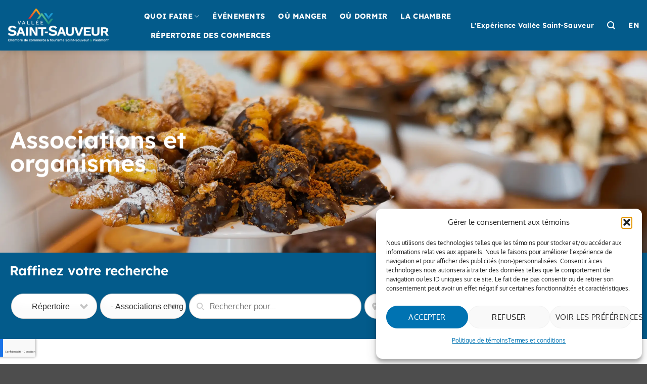

--- FILE ---
content_type: text/html; charset=UTF-8
request_url: https://valleesaintsauveur.com/repertoire/cat/associations-et-organismes/
body_size: 59612
content:
<!DOCTYPE html>
<html lang="fr-FR" class="loading-site no-js">
<head>
	<meta charset="UTF-8" />
<script type="text/javascript">
/* <![CDATA[ */
var gform;gform||(document.addEventListener("gform_main_scripts_loaded",function(){gform.scriptsLoaded=!0}),document.addEventListener("gform/theme/scripts_loaded",function(){gform.themeScriptsLoaded=!0}),window.addEventListener("DOMContentLoaded",function(){gform.domLoaded=!0}),gform={domLoaded:!1,scriptsLoaded:!1,themeScriptsLoaded:!1,isFormEditor:()=>"function"==typeof InitializeEditor,callIfLoaded:function(o){return!(!gform.domLoaded||!gform.scriptsLoaded||!gform.themeScriptsLoaded&&!gform.isFormEditor()||(gform.isFormEditor()&&console.warn("The use of gform.initializeOnLoaded() is deprecated in the form editor context and will be removed in Gravity Forms 3.1."),o(),0))},initializeOnLoaded:function(o){gform.callIfLoaded(o)||(document.addEventListener("gform_main_scripts_loaded",()=>{gform.scriptsLoaded=!0,gform.callIfLoaded(o)}),document.addEventListener("gform/theme/scripts_loaded",()=>{gform.themeScriptsLoaded=!0,gform.callIfLoaded(o)}),window.addEventListener("DOMContentLoaded",()=>{gform.domLoaded=!0,gform.callIfLoaded(o)}))},hooks:{action:{},filter:{}},addAction:function(o,r,e,t){gform.addHook("action",o,r,e,t)},addFilter:function(o,r,e,t){gform.addHook("filter",o,r,e,t)},doAction:function(o){gform.doHook("action",o,arguments)},applyFilters:function(o){return gform.doHook("filter",o,arguments)},removeAction:function(o,r){gform.removeHook("action",o,r)},removeFilter:function(o,r,e){gform.removeHook("filter",o,r,e)},addHook:function(o,r,e,t,n){null==gform.hooks[o][r]&&(gform.hooks[o][r]=[]);var d=gform.hooks[o][r];null==n&&(n=r+"_"+d.length),gform.hooks[o][r].push({tag:n,callable:e,priority:t=null==t?10:t})},doHook:function(r,o,e){var t;if(e=Array.prototype.slice.call(e,1),null!=gform.hooks[r][o]&&((o=gform.hooks[r][o]).sort(function(o,r){return o.priority-r.priority}),o.forEach(function(o){"function"!=typeof(t=o.callable)&&(t=window[t]),"action"==r?t.apply(null,e):e[0]=t.apply(null,e)})),"filter"==r)return e[0]},removeHook:function(o,r,t,n){var e;null!=gform.hooks[o][r]&&(e=(e=gform.hooks[o][r]).filter(function(o,r,e){return!!(null!=n&&n!=o.tag||null!=t&&t!=o.priority)}),gform.hooks[o][r]=e)}});
/* ]]> */
</script>

	<link rel="profile" href="http://gmpg.org/xfn/11" />
	<link rel="pingback" href="https://valleesaintsauveur.com/xmlrpc.php" />

	<script>(function(html){html.className = html.className.replace(/\bno-js\b/,'js')})(document.documentElement);</script>
<meta name='robots' content='index, follow, max-image-preview:large, max-snippet:-1, max-video-preview:-1' />
	<style>img:is([sizes="auto" i], [sizes^="auto," i]) { contain-intrinsic-size: 3000px 1500px }</style>
	
<!-- Google Tag Manager for WordPress by gtm4wp.com -->
<script data-cfasync="false" data-pagespeed-no-defer>
	var gtm4wp_datalayer_name = "dataLayer";
	var dataLayer = dataLayer || [];
</script>
<!-- End Google Tag Manager for WordPress by gtm4wp.com --><meta name="viewport" content="width=device-width, initial-scale=1" />
	<!-- This site is optimized with the Yoast SEO plugin v26.4 - https://yoast.com/wordpress/plugins/seo/ -->
	<title>Associations et organismes | La Vallée de Saint-Sauveur</title>
	<link rel="canonical" href="https://valleesaintsauveur.com/repertoire/cat/associations-et-organismes/" />
	<link rel="next" href="https://valleesaintsauveur.com/repertoire/cat/associations-et-organismes/page/2/" />
	<meta property="og:locale" content="fr_FR" />
	<meta property="og:type" content="website" />
	<meta property="og:url" content="https://valleesaintsauveur.com/repertoire/cat/associations-et-organismes/" />
	<meta property="og:site_name" content="La Vallée de Saint-Sauveur" />
	<meta name="twitter:card" content="summary_large_image" />
	<meta name="twitter:site" content="@valleestsauveur" />
	<script type="application/ld+json" class="yoast-schema-graph">{"@context":"https://schema.org","@graph":[{"@type":"CollectionPage","@id":"https://valleesaintsauveur.com/repertoire/cat/associations-et-organismes/","url":"https://valleesaintsauveur.com/repertoire/cat/associations-et-organismes/","name":"","isPartOf":{"@id":"https://valleesaintsauveur.com/#website"},"breadcrumb":{"@id":"https://valleesaintsauveur.com/repertoire/cat/associations-et-organismes/#breadcrumb"},"inLanguage":"fr-FR"},{"@type":"BreadcrumbList","@id":"https://valleesaintsauveur.com/repertoire/cat/associations-et-organismes/#breadcrumb","itemListElement":[{"@type":"ListItem","position":1,"name":"Accueil","item":"https://valleesaintsauveur.com/"},{"@type":"ListItem","position":2,"name":"Services pratiques","item":"https://valleesaintsauveur.com/repertoire/cat/services-pratiques/"},{"@type":"ListItem","position":3,"name":"Associations et organismes"}]},{"@type":"WebSite","@id":"https://valleesaintsauveur.com/#website","url":"https://valleesaintsauveur.com/","name":"La Vallée de Saint-Sauveur","description":"Vallée Saint-Sauveur - Laurentides, Québec","publisher":{"@id":"https://valleesaintsauveur.com/#organization"},"potentialAction":[{"@type":"SearchAction","target":{"@type":"EntryPoint","urlTemplate":"https://valleesaintsauveur.com/?s={search_term_string}"},"query-input":{"@type":"PropertyValueSpecification","valueRequired":true,"valueName":"search_term_string"}}],"inLanguage":"fr-FR"},{"@type":"Organization","@id":"https://valleesaintsauveur.com/#organization","name":"La Vallée de Saint-Sauveur","url":"https://valleesaintsauveur.com/","logo":{"@type":"ImageObject","inLanguage":"fr-FR","@id":"https://valleesaintsauveur.com/#/schema/logo/image/","url":"https://valleesaintsauveur.com/wp-content/uploads/2021/10/logo-vallee-saint-sauveur-symbole.png","contentUrl":"https://valleesaintsauveur.com/wp-content/uploads/2021/10/logo-vallee-saint-sauveur-symbole.png","width":800,"height":510,"caption":"La Vallée de Saint-Sauveur"},"image":{"@id":"https://valleesaintsauveur.com/#/schema/logo/image/"},"sameAs":["https://www.facebook.com/valleestsauveur/","https://x.com/valleestsauveur","https://www.instagram.com/valleesaintsauveur/","https://www.youtube.com/user/cctvss"]}]}</script>
	<!-- / Yoast SEO plugin. -->


<link rel='dns-prefetch' href='//use.fontawesome.com' />
<link rel='prefetch' href='https://valleesaintsauveur.com/wp-content/themes/flatsome/assets/js/flatsome.js?ver=e2eddd6c228105dac048' />
<link rel='prefetch' href='https://valleesaintsauveur.com/wp-content/themes/flatsome/assets/js/chunk.slider.js?ver=3.20.3' />
<link rel='prefetch' href='https://valleesaintsauveur.com/wp-content/themes/flatsome/assets/js/chunk.popups.js?ver=3.20.3' />
<link rel='prefetch' href='https://valleesaintsauveur.com/wp-content/themes/flatsome/assets/js/chunk.tooltips.js?ver=3.20.3' />
<link rel="alternate" type="application/rss+xml" title="La Vallée de Saint-Sauveur &raquo; Flux" href="https://valleesaintsauveur.com/feed/" />
<link rel="alternate" type="application/rss+xml" title="La Vallée de Saint-Sauveur &raquo; Flux des commentaires" href="https://valleesaintsauveur.com/comments/feed/" />
<link rel="alternate" type="application/rss+xml" title="La Vallée de Saint-Sauveur &raquo; Flux pour Répertoire" href="https://valleesaintsauveur.com/repertoire/feed/" />
<!-- valleesaintsauveur.com is managing ads with Advanced Ads 1.56.4 – https://wpadvancedads.com/ --><script id="advads-ready">
			window.advanced_ads_ready=function(e,a){a=a||"complete";var d=function(e){return"interactive"===a?"loading"!==e:"complete"===e};d(document.readyState)?e():document.addEventListener("readystatechange",(function(a){d(a.target.readyState)&&e()}),{once:"interactive"===a})},window.advanced_ads_ready_queue=window.advanced_ads_ready_queue||[];		</script>
		
<style id='sp-smart-post-global-root-inline-css' type='text/css'>
:root { --sp-smart-font-size-heading-1: 44px;  --sp-smart-font-size-heading-2: 32px;  --sp-smart-font-size-heading-3: 24px;  --sp-smart-font-size-heading-4: 22px;  --sp-smart-font-size-heading-5: 20px;  --sp-smart-font-size-heading-6: 18px;  --sp-smart-font-size-body-1: 18px;  --sp-smart-font-size-body-2: 16px;  --sp-smart-font-size-body-3: 14px;  --sp-smart-font-size-body-4: 12px;  --sp-smart-font-size-button-1: 18px;  --sp-smart-font-size-button-2: 16px;}:root{  --sp-smart-breakpoint-tablet: 1023px; --sp-smart-breakpoint-mobile: 767px; --smart-post-light-text: #FAFAFA; --smart-post-background: #FFFFFF; --smart-post-primary-light: #EBEBEB; --smart-post-primary: #999999; --smart-post-primary-dark: #1D1D1D; --smart-post-secondary: #0054FB; --smart-post-dark-2-text: #3E3E3E; --smart-post-dark-text: #0A0A0A; --smart-post-black: #000000;} :root {  --smart-post-shadow-subtle-1dp: 0px 1px 2px 0px rgba(0, 0, 0, 0.12); --smart-post-shadow-light-2dp: 0px 2px 4px 0px rgba(0, 0, 0, 0.14); --smart-post-shadow-medium-4dp: 0px 4px 6px 0px rgba(0, 0, 0, 0.16); --smart-post-shadow-strong-8dp: 0px 8px 18px 0px rgba(0, 0, 0, 0.18); --smart-post-shadow-deep-12dp: 0px 12px 17px 0px rgba(0, 0, 0, 0.20);  --smart-post-shadow-sharp-4dp: 4px 4px 0px 0px rgba(0, 0, 0, 0.25);}:root {  --smart-post-shadow-subtle-1dp: 0px 1px 2px 0px rgba(0, 0, 0, 0.12);  --smart-post-shadow-light-2dp: 0px 2px 4px 0px rgba(0, 0, 0, 0.14);  --smart-post-shadow-medium-4dp: 0px 4px 6px 0px rgba(0, 0, 0, 0.16);  --smart-post-shadow-strong-8dp: 0px 8px 18px 0px rgba(0, 0, 0, 0.18);  --smart-post-shadow-deep-12dp: 0px 12px 17px 0px rgba(0, 0, 0, 0.20);  --smart-post-shadow-sharp-4dp: 4px 4px 0px 0px rgba(0, 0, 0, 0.25);}
</style>
<link rel='stylesheet' id='select2-css' href='https://valleesaintsauveur.com/wp-content/plugins/geodirectory/assets/css/select2/select2.css?ver=2.8.143' type='text/css' media='all' />
<link rel='stylesheet' id='geodir-core-css' href='https://valleesaintsauveur.com/wp-content/plugins/geodirectory/assets/css/gd_core_frontend.css?ver=2.8.143' type='text/css' media='all' />
<link rel='stylesheet' id='geodir-event-css' href='https://valleesaintsauveur.com/wp-content/plugins/events-for-geodirectory/assets/css/style.css?ver=2.3.23' type='text/css' media='all' />
<link rel='stylesheet' id='geodir-adv-search-css' href='https://valleesaintsauveur.com/wp-content/plugins/geodir_advance_search_filters/assets/css/style.css?ver=2.3.29' type='text/css' media='all' />
<link rel='stylesheet' id='geodir-cp-css' href='https://valleesaintsauveur.com/wp-content/plugins/geodir_custom_posts/assets/css/style.css?ver=2.3.12' type='text/css' media='all' />
<link rel='stylesheet' id='geodir-location-css-css' href='https://valleesaintsauveur.com/wp-content/plugins/geodir_location_manager/assets/css/geodir-location.css?ver=2.3.33' type='text/css' media='all' />
<link rel='stylesheet' id='wpml-menu-item-0-css' href='https://valleesaintsauveur.com/wp-content/plugins/sitepress-multilingual-cms/templates/language-switchers/menu-item/style.min.css?ver=1' type='text/css' media='all' />
<link rel='stylesheet' id='cmplz-general-css' href='https://valleesaintsauveur.com/wp-content/plugins/complianz-gdpr/assets/css/cookieblocker.min.css?ver=1764544296' type='text/css' media='all' />
<link rel='stylesheet' id='ayecode-ui-css' href='https://valleesaintsauveur.com/wp-content/plugins/geodirectory/vendor/ayecode/wp-ayecode-ui/assets-v5/css/ayecode-ui-compatibility.css?ver=0.2.42' type='text/css' media='all' />
<style id='ayecode-ui-inline-css' type='text/css'>
body.modal-open #wpadminbar{z-index:999}.embed-responsive-16by9 .fluid-width-video-wrapper{padding:0!important;position:initial}
</style>
<link rel='stylesheet' id='flatsome-main-css' href='https://valleesaintsauveur.com/wp-content/themes/flatsome/assets/css/flatsome.css?ver=3.20.3' type='text/css' media='all' />
<style id='flatsome-main-inline-css' type='text/css'>
@font-face {
				font-family: "fl-icons";
				font-display: block;
				src: url(https://valleesaintsauveur.com/wp-content/themes/flatsome/assets/css/icons/fl-icons.eot?v=3.20.3);
				src:
					url(https://valleesaintsauveur.com/wp-content/themes/flatsome/assets/css/icons/fl-icons.eot#iefix?v=3.20.3) format("embedded-opentype"),
					url(https://valleesaintsauveur.com/wp-content/themes/flatsome/assets/css/icons/fl-icons.woff2?v=3.20.3) format("woff2"),
					url(https://valleesaintsauveur.com/wp-content/themes/flatsome/assets/css/icons/fl-icons.ttf?v=3.20.3) format("truetype"),
					url(https://valleesaintsauveur.com/wp-content/themes/flatsome/assets/css/icons/fl-icons.woff?v=3.20.3) format("woff"),
					url(https://valleesaintsauveur.com/wp-content/themes/flatsome/assets/css/icons/fl-icons.svg?v=3.20.3#fl-icons) format("svg");
			}
</style>
<link rel='stylesheet' id='flatsome-style-css' href='https://valleesaintsauveur.com/wp-content/themes/vallee-saint-sauveur/style.css?ver=3.0' type='text/css' media='all' />
<link rel='stylesheet' id='font-awesome-css' href='https://use.fontawesome.com/releases/v6.7.2/css/all.css?wpfas=true' type='text/css' media='all' />
<script type="text/javascript" src="https://valleesaintsauveur.com/wp-includes/js/jquery/jquery.min.js?ver=3.7.1" id="jquery-core-js"></script>
<script type="text/javascript" id="jquery-core-js-after">
/* <![CDATA[ */
window.gdSetMap = window.gdSetMap || 'auto';window.gdLoadMap = window.gdLoadMap || 'click';
/* ]]> */
</script>
<script type="text/javascript" id="jquery-js-after">
/* <![CDATA[ */
window.gdSetMap = window.gdSetMap || 'auto';window.gdLoadMap = window.gdLoadMap || 'click';
/* ]]> */
</script>
<script type="text/javascript" src="https://valleesaintsauveur.com/wp-content/plugins/geodirectory/vendor/ayecode/wp-ayecode-ui/assets-v5/js/bootstrap.bundle.min.js?ver=0.2.42" id="bootstrap-js-bundle-js"></script>
<script type="text/javascript" id="bootstrap-js-bundle-js-after">
/* <![CDATA[ */
function aui_init_greedy_nav(){jQuery('nav.greedy').each(function(i,obj){if(jQuery(this).hasClass("being-greedy")){return true}jQuery(this).addClass('navbar-expand');jQuery(this).off('shown.bs.tab').on('shown.bs.tab',function(e){if(jQuery(e.target).closest('.dropdown-menu').hasClass('greedy-links')){jQuery(e.target).closest('.greedy').find('.greedy-btn.dropdown').attr('aria-expanded','false');jQuery(e.target).closest('.greedy-links').removeClass('show').addClass('d-none')}});jQuery(document).off('mousemove','.greedy-btn').on('mousemove','.greedy-btn',function(e){jQuery('.dropdown-menu.greedy-links').removeClass('d-none')});var $vlinks='';var $dDownClass='';var ddItemClass='greedy-nav-item';if(jQuery(this).find('.navbar-nav').length){if(jQuery(this).find('.navbar-nav').hasClass("being-greedy")){return true}$vlinks=jQuery(this).find('.navbar-nav').addClass("being-greedy w-100").removeClass('overflow-hidden')}else if(jQuery(this).find('.nav').length){if(jQuery(this).find('.nav').hasClass("being-greedy")){return true}$vlinks=jQuery(this).find('.nav').addClass("being-greedy w-100").removeClass('overflow-hidden');$dDownClass=' mt-0 p-0 zi-5 ';ddItemClass+=' mt-0 me-0'}else{return false}jQuery($vlinks).append('<li class="nav-item list-unstyled ml-auto greedy-btn d-none dropdown"><button data-bs-toggle="collapse" class="nav-link greedy-nav-link" role="button"><i class="fas fa-ellipsis-h"></i> <span class="greedy-count badge bg-dark rounded-pill"></span></button><ul class="greedy-links dropdown-menu dropdown-menu-end '+$dDownClass+'"></ul></li>');var $hlinks=jQuery(this).find('.greedy-links');var $btn=jQuery(this).find('.greedy-btn');var numOfItems=0;var totalSpace=0;var closingTime=1000;var breakWidths=[];$vlinks.children().outerWidth(function(i,w){totalSpace+=w;numOfItems+=1;breakWidths.push(totalSpace)});var availableSpace,numOfVisibleItems,requiredSpace,buttonSpace,timer;function check(){buttonSpace=$btn.width();availableSpace=$vlinks.width()-10;numOfVisibleItems=$vlinks.children().length;requiredSpace=breakWidths[numOfVisibleItems-1];if(numOfVisibleItems>1&&requiredSpace>availableSpace){var $li=$vlinks.children().last().prev();$li.removeClass('nav-item').addClass(ddItemClass);if(!jQuery($hlinks).children().length){$li.find('.nav-link').addClass('w-100 dropdown-item rounded-0 rounded-bottom')}else{jQuery($hlinks).find('.nav-link').removeClass('rounded-top');$li.find('.nav-link').addClass('w-100 dropdown-item rounded-0 rounded-top')}$li.prependTo($hlinks);numOfVisibleItems-=1;check()}else if(availableSpace>breakWidths[numOfVisibleItems]){$hlinks.children().first().insertBefore($btn);numOfVisibleItems+=1;check()}jQuery($btn).find(".greedy-count").html(numOfItems-numOfVisibleItems);if(numOfVisibleItems===numOfItems){$btn.addClass('d-none')}else $btn.removeClass('d-none')}jQuery(window).on("resize",function(){check()});check()})}function aui_select2_locale(){var aui_select2_params={"i18n_select_state_text":"Select an option\u2026","i18n_no_matches":"No matches found","i18n_ajax_error":"Loading failed","i18n_input_too_short_1":"Please enter 1 or more characters","i18n_input_too_short_n":"Please enter %item% or more characters","i18n_input_too_long_1":"Please delete 1 character","i18n_input_too_long_n":"Please delete %item% characters","i18n_selection_too_long_1":"You can only select 1 item","i18n_selection_too_long_n":"You can only select %item% items","i18n_load_more":"Loading more results\u2026","i18n_searching":"Searching\u2026"};return{theme:"bootstrap-5",width:jQuery(this).data('width')?jQuery(this).data('width'):jQuery(this).hasClass('w-100')?'100%':'style',placeholder:jQuery(this).data('placeholder'),language:{errorLoading:function(){return aui_select2_params.i18n_searching},inputTooLong:function(args){var overChars=args.input.length-args.maximum;if(1===overChars){return aui_select2_params.i18n_input_too_long_1}return aui_select2_params.i18n_input_too_long_n.replace('%item%',overChars)},inputTooShort:function(args){var remainingChars=args.minimum-args.input.length;if(1===remainingChars){return aui_select2_params.i18n_input_too_short_1}return aui_select2_params.i18n_input_too_short_n.replace('%item%',remainingChars)},loadingMore:function(){return aui_select2_params.i18n_load_more},maximumSelected:function(args){if(args.maximum===1){return aui_select2_params.i18n_selection_too_long_1}return aui_select2_params.i18n_selection_too_long_n.replace('%item%',args.maximum)},noResults:function(){return aui_select2_params.i18n_no_matches},searching:function(){return aui_select2_params.i18n_searching}}}}function aui_init_select2(){var select2_args=jQuery.extend({},aui_select2_locale());jQuery("select.aui-select2").each(function(){if(!jQuery(this).hasClass("select2-hidden-accessible")){jQuery(this).select2(select2_args)}})}function aui_time_ago(selector){var aui_timeago_params={"prefix_ago":"","suffix_ago":" ago","prefix_after":"after ","suffix_after":"","seconds":"less than a minute","minute":"about a minute","minutes":"%d minutes","hour":"about an hour","hours":"about %d hours","day":"a day","days":"%d days","month":"about a month","months":"%d months","year":"about a year","years":"%d years"};var templates={prefix:aui_timeago_params.prefix_ago,suffix:aui_timeago_params.suffix_ago,seconds:aui_timeago_params.seconds,minute:aui_timeago_params.minute,minutes:aui_timeago_params.minutes,hour:aui_timeago_params.hour,hours:aui_timeago_params.hours,day:aui_timeago_params.day,days:aui_timeago_params.days,month:aui_timeago_params.month,months:aui_timeago_params.months,year:aui_timeago_params.year,years:aui_timeago_params.years};var template=function(t,n){return templates[t]&&templates[t].replace(/%d/i,Math.abs(Math.round(n)))};var timer=function(time){if(!time)return;time=time.replace(/\.\d+/,"");time=time.replace(/-/,"/").replace(/-/,"/");time=time.replace(/T/," ").replace(/Z/," UTC");time=time.replace(/([\+\-]\d\d)\:?(\d\d)/," $1$2");time=new Date(time*1000||time);var now=new Date();var seconds=((now.getTime()-time)*.001)>>0;var minutes=seconds/60;var hours=minutes/60;var days=hours/24;var years=days/365;return templates.prefix+(seconds<45&&template('seconds',seconds)||seconds<90&&template('minute',1)||minutes<45&&template('minutes',minutes)||minutes<90&&template('hour',1)||hours<24&&template('hours',hours)||hours<42&&template('day',1)||days<30&&template('days',days)||days<45&&template('month',1)||days<365&&template('months',days/30)||years<1.5&&template('year',1)||template('years',years))+templates.suffix};var elements=document.getElementsByClassName(selector);if(selector&&elements&&elements.length){for(var i in elements){var $el=elements[i];if(typeof $el==='object'){$el.innerHTML='<i class="far fa-clock"></i> '+timer($el.getAttribute('title')||$el.getAttribute('datetime'))}}}setTimeout(function(){aui_time_ago(selector)},60000)}function aui_init_tooltips(){jQuery('[data-bs-toggle="tooltip"]').tooltip();jQuery('[data-bs-toggle="popover"]').popover();jQuery('[data-bs-toggle="popover-html"]').popover({html:true,sanitize:false});jQuery('[data-bs-toggle="popover"],[data-bs-toggle="popover-html"]').on('inserted.bs.popover',function(){jQuery('body > .popover').wrapAll("<div class='bsui' />")})}$aui_doing_init_flatpickr=false;function aui_init_flatpickr(){if(typeof jQuery.fn.flatpickr==="function"&&!$aui_doing_init_flatpickr){$aui_doing_init_flatpickr=true;try{flatpickr.localize({weekdays:{shorthand:['Sun','Mon','Tue','Wed','Thu','Fri','Sat'],longhand:['Sun','Mon','Tue','Wed','Thu','Fri','Sat'],},months:{shorthand:['Jan','Feb','Mar','Apr','May','Jun','Jul','Aug','Sep','Oct','Nov','Dec'],longhand:['January','February','March','April','May','June','July','August','September','October','November','December'],},daysInMonth:[31,28,31,30,31,30,31,31,30,31,30,31],firstDayOfWeek:1,ordinal:function(nth){var s=nth%100;if(s>3&&s<21)return"th";switch(s%10){case 1:return"st";case 2:return"nd";case 3:return"rd";default:return"th"}},rangeSeparator:' to ',weekAbbreviation:'Wk',scrollTitle:'Scroll to increment',toggleTitle:'Click to toggle',amPM:['AM','PM'],yearAriaLabel:'Year',hourAriaLabel:'Hour',minuteAriaLabel:'Minute',time_24hr:false})}catch(err){console.log(err.message)}jQuery('input[data-aui-init="flatpickr"]:not(.flatpickr-input)').flatpickr()}$aui_doing_init_flatpickr=false}$aui_doing_init_iconpicker=false;function aui_init_iconpicker(){if(typeof jQuery.fn.iconpicker==="function"&&!$aui_doing_init_iconpicker){$aui_doing_init_iconpicker=true;jQuery('input[data-aui-init="iconpicker"]:not(.iconpicker-input)').iconpicker()}$aui_doing_init_iconpicker=false}function aui_modal_iframe($title,$url,$footer,$dismissible,$class,$dialog_class,$body_class,responsive){if(!$body_class){$body_class='p-0'}var wClass='text-center position-absolute w-100 text-dark overlay overlay-white p-0 m-0 d-flex justify-content-center align-items-center';var wStyle='';var sStyle='';var $body="",sClass="w-100 p-0 m-0";if(responsive){$body+='<div class="embed-responsive embed-responsive-16by9 ratio ratio-16x9">';wClass+=' h-100';sClass+=' embed-responsive-item'}else{wClass+=' vh-100';sClass+=' vh-100';wStyle+=' height: 90vh !important;';sStyle+=' height: 90vh !important;'}$body+='<div class="ac-preview-loading '+wClass+'" style="left:0;top:0;'+wStyle+'"><div class="spinner-border" role="status"></div></div>';$body+='<iframe id="embedModal-iframe" class="'+sClass+'" style="'+sStyle+'" src="" width="100%" height="100%" frameborder="0" allowtransparency="true"></iframe>';if(responsive){$body+='</div>'}$m=aui_modal($title,$body,$footer,$dismissible,$class,$dialog_class,$body_class);const auiModal=document.getElementById('aui-modal');auiModal.addEventListener('shown.bs.modal',function(e){iFrame=jQuery('#embedModal-iframe');jQuery('.ac-preview-loading').removeClass('d-none').addClass('d-flex');iFrame.attr({src:$url});iFrame.load(function(){jQuery('.ac-preview-loading').removeClass('d-flex').addClass('d-none')})});return $m}function aui_modal($title,$body,$footer,$dismissible,$class,$dialog_class,$body_class){if(!$class){$class=''}if(!$dialog_class){$dialog_class=''}if(!$body){$body='<div class="text-center"><div class="spinner-border" role="status"></div></div>'}jQuery('.aui-modal').remove();jQuery('.modal-backdrop').remove();jQuery('body').css({overflow:'','padding-right':''});var $modal='';$modal+='<div id="aui-modal" class="modal aui-modal fade shadow bsui '+$class+'" tabindex="-1">'+'<div class="modal-dialog modal-dialog-centered '+$dialog_class+'">'+'<div class="modal-content border-0 shadow">';if($title){$modal+='<div class="modal-header">'+'<h5 class="modal-title">'+$title+'</h5>';if($dismissible){$modal+='<button type="button" class="btn-close" data-bs-dismiss="modal" aria-label="Close">'+'</button>'}$modal+='</div>'}$modal+='<div class="modal-body '+$body_class+'">'+$body+'</div>';if($footer){$modal+='<div class="modal-footer">'+$footer+'</div>'}$modal+='</div>'+'</div>'+'</div>';jQuery('body').append($modal);const ayeModal=new bootstrap.Modal('.aui-modal',{});ayeModal.show()}function aui_conditional_fields(form){jQuery(form).find(".aui-conditional-field").each(function(){var $element_require=jQuery(this).data('element-require');if($element_require){$element_require=$element_require.replace("&#039;","'");$element_require=$element_require.replace("&quot;",'"');if(aui_check_form_condition($element_require,form)){jQuery(this).removeClass('d-none')}else{jQuery(this).addClass('d-none')}}})}function aui_check_form_condition(condition,form){if(form){condition=condition.replace(/\(form\)/g,"('"+form+"')")}return new Function("return "+condition+";")()}jQuery.fn.aui_isOnScreen=function(){var win=jQuery(window);var viewport={top:win.scrollTop(),left:win.scrollLeft()};viewport.right=viewport.left+win.width();viewport.bottom=viewport.top+win.height();var bounds=this.offset();bounds.right=bounds.left+this.outerWidth();bounds.bottom=bounds.top+this.outerHeight();return(!(viewport.right<bounds.left||viewport.left>bounds.right||viewport.bottom<bounds.top||viewport.top>bounds.bottom))};function aui_carousel_maybe_show_multiple_items($carousel){var $items={};var $item_count=0;if(!jQuery($carousel).find('.carousel-inner-original').length){jQuery($carousel).append('<div class="carousel-inner-original d-none">'+jQuery($carousel).find('.carousel-inner').html().replaceAll('carousel-item','not-carousel-item')+'</div>')}jQuery($carousel).find('.carousel-inner-original .not-carousel-item').each(function(){$items[$item_count]=jQuery(this).html();$item_count++});if(!$item_count){return}if(jQuery(window).width()<=576){if(jQuery($carousel).find('.carousel-inner').hasClass('aui-multiple-items')&&jQuery($carousel).find('.carousel-inner-original').length){jQuery($carousel).find('.carousel-inner').removeClass('aui-multiple-items').html(jQuery($carousel).find('.carousel-inner-original').html().replaceAll('not-carousel-item','carousel-item'));jQuery($carousel).find(".carousel-indicators li").removeClass("d-none")}}else{var $md_count=jQuery($carousel).data('limit_show');var $md_cols_count=jQuery($carousel).data('cols_show');var $new_items='';var $new_items_count=0;var $new_item_count=0;var $closed=true;Object.keys($items).forEach(function(key,index){if(index!=0&&Number.isInteger(index/$md_count)){$new_items+='</div></div>';$closed=true}if(index==0||Number.isInteger(index/$md_count)){$row_cols_class=$md_cols_count?' g-lg-4 g-3 row-cols-1 row-cols-lg-'+$md_cols_count:'';$active=index==0?'active':'';$new_items+='<div class="carousel-item '+$active+'"><div class="row'+$row_cols_class+' ">';$closed=false;$new_items_count++;$new_item_count=0}$new_items+='<div class="col ">'+$items[index]+'</div>';$new_item_count++});if(!$closed){if($md_count-$new_item_count>0){$placeholder_count=$md_count-$new_item_count;while($placeholder_count>0){$new_items+='<div class="col "></div>';$placeholder_count--}}$new_items+='</div></div>'}jQuery($carousel).find('.carousel-inner').addClass('aui-multiple-items').html($new_items);jQuery($carousel).find('.carousel-item.active img').each(function(){if(real_srcset=jQuery(this).attr("data-srcset")){if(!jQuery(this).attr("srcset"))jQuery(this).attr("srcset",real_srcset)}if(real_src=jQuery(this).attr("data-src")){if(!jQuery(this).attr("srcset"))jQuery(this).attr("src",real_src)}});$hide_count=$new_items_count-1;jQuery($carousel).find(".carousel-indicators li:gt("+$hide_count+")").addClass("d-none")}jQuery(window).trigger("aui_carousel_multiple")}function aui_init_carousel_multiple_items(){jQuery(window).on("resize",function(){jQuery('.carousel-multiple-items').each(function(){aui_carousel_maybe_show_multiple_items(this)})});jQuery('.carousel-multiple-items').each(function(){aui_carousel_maybe_show_multiple_items(this)})}function init_nav_sub_menus(){jQuery('.navbar-multi-sub-menus').each(function(i,obj){if(jQuery(this).hasClass("has-sub-sub-menus")){return true}jQuery(this).addClass('has-sub-sub-menus');jQuery(this).find('.dropdown-menu a.dropdown-toggle').on('click',function(e){var $el=jQuery(this);$el.toggleClass('active-dropdown');var $parent=jQuery(this).offsetParent(".dropdown-menu");if(!jQuery(this).next().hasClass('show')){jQuery(this).parents('.dropdown-menu').first().find('.show').removeClass("show")}var $subMenu=jQuery(this).next(".dropdown-menu");$subMenu.toggleClass('show');jQuery(this).parent("li").toggleClass('show');jQuery(this).parents('li.nav-item.dropdown.show').on('hidden.bs.dropdown',function(e){jQuery('.dropdown-menu .show').removeClass("show");$el.removeClass('active-dropdown')});if(!$parent.parent().hasClass('navbar-nav')){$el.next().addClass('position-relative border-top border-bottom')}return false})})}function aui_lightbox_embed($link,ele){ele.preventDefault();jQuery('.aui-carousel-modal').remove();var $modal='<div class="modal fade aui-carousel-modal bsui" id="aui-carousel-modal" tabindex="-1" role="dialog" aria-labelledby="aui-modal-title" aria-hidden="true"><div class="modal-dialog modal-dialog-centered modal-xl mw-100"><div class="modal-content bg-transparent border-0 shadow-none"><div class="modal-header"><h5 class="modal-title" id="aui-modal-title"></h5></div><div class="modal-body text-center"><i class="fas fa-circle-notch fa-spin fa-3x"></i></div></div></div></div>';jQuery('body').append($modal);const ayeModal=new bootstrap.Modal('.aui-carousel-modal',{});const myModalEl=document.getElementById('aui-carousel-modal');myModalEl.addEventListener('hidden.bs.modal',event=>{jQuery(".aui-carousel-modal iframe").attr('src','')});jQuery('.aui-carousel-modal').on('shown.bs.modal',function(e){jQuery('.aui-carousel-modal .carousel-item.active').find('iframe').each(function(){var $iframe=jQuery(this);$iframe.parent().find('.ac-preview-loading').removeClass('d-none').addClass('d-flex');if(!$iframe.attr('src')&&$iframe.data('src')){$iframe.attr('src',$iframe.data('src'))}$iframe.on('load',function(){setTimeout(function(){$iframe.parent().find('.ac-preview-loading').removeClass('d-flex').addClass('d-none')},1250)})})});$container=jQuery($link).closest('.aui-gallery');$clicked_href=jQuery($link).attr('href');$images=[];$container.find('.aui-lightbox-image, .aui-lightbox-iframe').each(function(){var a=this;var href=jQuery(a).attr('href');if(href){$images.push(href)}});if($images.length){var $carousel='<div id="aui-embed-slider-modal" class="carousel slide" >';if($images.length>1){$i=0;$carousel+='<ol class="carousel-indicators position-fixed">';$container.find('.aui-lightbox-image, .aui-lightbox-iframe').each(function(){$active=$clicked_href==jQuery(this).attr('href')?'active':'';$carousel+='<li data-bs-target="#aui-embed-slider-modal" data-bs-slide-to="'+$i+'" class="'+$active+'"></li>';$i++});$carousel+='</ol>'}$i=0;$rtl_class='justify-content-start';$carousel+='<div class="carousel-inner d-flex align-items-center '+$rtl_class+'">';$container.find('.aui-lightbox-image').each(function(){var a=this;var href=jQuery(a).attr('href');$active=$clicked_href==jQuery(this).attr('href')?'active':'';$carousel+='<div class="carousel-item '+$active+'"><div>';var css_height=window.innerWidth>window.innerHeight?'90vh':'auto';var srcset=jQuery(a).find('img').attr('srcset');var sizes='';if(srcset){var sources=srcset.split(',').map(s=>{var parts=s.trim().split(' ');return{width:parseInt(parts[1].replace('w','')),descriptor:parts[1].replace('w','px')}}).sort((a,b)=>b.width-a.width);sizes=sources.map((source,index,array)=>{if(index===0){return `${source.descriptor}`}else{return `(max-width:${source.width-1}px)${array[index-1].descriptor}`}}).reverse().join(', ')}var img=href?jQuery(a).find('img').clone().attr('src',href).attr('sizes',sizes).removeClass().addClass('mx-auto d-block w-auto rounded').css({'max-height':css_height,'max-width':'98%'}).get(0).outerHTML:jQuery(a).find('img').clone().removeClass().addClass('mx-auto d-block w-auto rounded').css({'max-height':css_height,'max-width':'98%'}).get(0).outerHTML;$carousel+=img;if(jQuery(a).parent().find('.carousel-caption').length){$carousel+=jQuery(a).parent().find('.carousel-caption').clone().removeClass('sr-only visually-hidden').get(0).outerHTML}else if(jQuery(a).parent().find('.figure-caption').length){$carousel+=jQuery(a).parent().find('.figure-caption').clone().removeClass('sr-only visually-hidden').addClass('carousel-caption').get(0).outerHTML}$carousel+='</div></div>';$i++});$container.find('.aui-lightbox-iframe').each(function(){var a=this;var css_height=window.innerWidth>window.innerHeight?'90vh;':'auto;';var styleWidth=$images.length>1?'max-width:70%;':'';$active=$clicked_href==jQuery(this).attr('href')?'active':'';$carousel+='<div class="carousel-item '+$active+'"><div class="modal-xl mx-auto ratio ratio-16x9" style="max-height:'+css_height+styleWidth+'">';var url=jQuery(a).attr('href');var iframe='<div class="ac-preview-loading text-light d-none" style="left:0;top:0;height:'+css_height+'"><div class="spinner-border m-auto" role="status"></div></div>';iframe+='<iframe class="aui-carousel-iframe" style="height:'+css_height+'" src="" data-src="'+url+'?rel=0&amp;showinfo=0&amp;modestbranding=1&amp;autoplay=1" allow="autoplay"></iframe>';var img=iframe;$carousel+=img;$carousel+='</div></div>';$i++});$carousel+='</div>';if($images.length>1){$carousel+='<a class="carousel-control-prev" href="#aui-embed-slider-modal" role="button" data-bs-slide="prev">';$carousel+='<span class="carousel-control-prev-icon" aria-hidden="true"></span>';$carousel+=' <a class="carousel-control-next" href="#aui-embed-slider-modal" role="button" data-bs-slide="next">';$carousel+='<span class="carousel-control-next-icon" aria-hidden="true"></span>';$carousel+='</a>'}$carousel+='</div>';var $close='<button type="button" class="btn-close btn-close-white text-end position-fixed" style="right: 20px;top: 10px; z-index: 1055;" data-bs-dismiss="modal" aria-label="Close"></button>';jQuery('.aui-carousel-modal .modal-content').html($carousel).prepend($close);ayeModal.show();try{if('ontouchstart'in document.documentElement||navigator.maxTouchPoints>0){let _bsC=new bootstrap.Carousel('#aui-embed-slider-modal')}}catch(err){}}}function aui_init_lightbox_embed(){jQuery('.aui-lightbox-image, .aui-lightbox-iframe').off('click').on("click",function(ele){aui_lightbox_embed(this,ele)})}function aui_init_modal_iframe(){jQuery('.aui-has-embed, [data-aui-embed="iframe"]').each(function(e){if(!jQuery(this).hasClass('aui-modal-iframed')&&jQuery(this).data('embed-url')){jQuery(this).addClass('aui-modal-iframed');jQuery(this).on("click",function(e1){aui_modal_iframe('',jQuery(this).data('embed-url'),'',true,'','modal-lg','aui-modal-iframe p-0',true);return false})}})}$aui_doing_toast=false;function aui_toast($id,$type,$title,$title_small,$body,$time,$can_close){if($aui_doing_toast){setTimeout(function(){aui_toast($id,$type,$title,$title_small,$body,$time,$can_close)},500);return}$aui_doing_toast=true;if($can_close==null){$can_close=false}if($time==''||$time==null){$time=3000}if(document.getElementById($id)){jQuery('#'+$id).toast('show');setTimeout(function(){$aui_doing_toast=false},500);return}var uniqid=Date.now();if($id){uniqid=$id}$op="";$tClass='';$thClass='';$icon="";if($type=='success'){$op="opacity:.92;";$tClass='alert bg-success w-auto';$thClass='bg-transparent border-0 text-white';$icon="<div class='h5 m-0 p-0'><i class='fas fa-check-circle me-2'></i></div>"}else if($type=='error'||$type=='danger'){$op="opacity:.92;";$tClass='alert bg-danger  w-auto';$thClass='bg-transparent border-0 text-white';$icon="<div class='h5 m-0 p-0'><i class='far fa-times-circle me-2'></i></div>"}else if($type=='info'){$op="opacity:.92;";$tClass='alert bg-info  w-auto';$thClass='bg-transparent border-0 text-white';$icon="<div class='h5 m-0 p-0'><i class='fas fa-info-circle me-2'></i></div>"}else if($type=='warning'){$op="opacity:.92;";$tClass='alert bg-warning  w-auto';$thClass='bg-transparent border-0 text-dark';$icon="<div class='h5 m-0 p-0'><i class='fas fa-exclamation-triangle me-2'></i></div>"}if(!document.getElementById("aui-toasts")){jQuery('body').append('<div class="bsui" id="aui-toasts"><div class="position-fixed aui-toast-bottom-right pr-3 pe-3 mb-1" style="z-index: 500000;right: 0;bottom: 0;'+$op+'"></div></div>')}$toast='<div id="'+uniqid+'" class="toast fade hide shadow hover-shadow '+$tClass+'" style="" role="alert" aria-live="assertive" aria-atomic="true" data-bs-delay="'+$time+'">';if($type||$title||$title_small){$toast+='<div class="toast-header '+$thClass+'">';if($icon){$toast+=$icon}if($title){$toast+='<strong class="me-auto">'+$title+'</strong>'}if($title_small){$toast+='<small>'+$title_small+'</small>'}if($can_close){$toast+='<button type="button" class="ms-2 mb-1 btn-close" data-bs-dismiss="toast" aria-label="Close"></button>'}$toast+='</div>'}if($body){$toast+='<div class="toast-body">'+$body+'</div>'}$toast+='</div>';jQuery('.aui-toast-bottom-right').prepend($toast);jQuery('#'+uniqid).toast('show');setTimeout(function(){$aui_doing_toast=false},500)}function aui_init_counters(){const animNum=(EL)=>{if(EL._isAnimated)return;EL._isAnimated=true;let end=EL.dataset.auiend;let start=EL.dataset.auistart;let duration=EL.dataset.auiduration?EL.dataset.auiduration:2000;let seperator=EL.dataset.auisep?EL.dataset.auisep:'';jQuery(EL).prop('Counter',start).animate({Counter:end},{duration:Math.abs(duration),easing:'swing',step:function(now){const text=seperator?(Math.ceil(now)).toLocaleString('en-US'):Math.ceil(now);const html=seperator?text.split(",").map(n=>`<span class="count">${n}</span>`).join(","):text;if(seperator&&seperator!=','){html.replace(',',seperator)}jQuery(this).html(html)}})};const inViewport=(entries,observer)=>{entries.forEach(entry=>{if(entry.isIntersecting)animNum(entry.target)})};jQuery("[data-auicounter]").each((i,EL)=>{const observer=new IntersectionObserver(inViewport);observer.observe(EL)})}function aui_init(){aui_init_counters();init_nav_sub_menus();aui_init_tooltips();aui_init_select2();aui_init_flatpickr();aui_init_iconpicker();aui_init_greedy_nav();aui_time_ago('timeago');aui_init_carousel_multiple_items();aui_init_lightbox_embed();aui_init_modal_iframe()}jQuery(window).on("load",function(){aui_init()});jQuery(function($){var ua=navigator.userAgent.toLowerCase();var isiOS=ua.match(/(iphone|ipod|ipad)/);if(isiOS){var pS=0;pM=parseFloat($('body').css('marginTop'));$(document).on('show.bs.modal',function(){pS=window.scrollY;$('body').css({marginTop:-pS,overflow:'hidden',position:'fixed',})}).on('hidden.bs.modal',function(){$('body').css({marginTop:pM,overflow:'visible',position:'inherit',});window.scrollTo(0,pS)})}$(document).on('slide.bs.carousel',function(el){var $_modal=$(el.relatedTarget).closest('.aui-carousel-modal:visible').length?$(el.relatedTarget).closest('.aui-carousel-modal:visible'):'';if($_modal&&$_modal.find('.carousel-item iframe.aui-carousel-iframe').length){$_modal.find('.carousel-item.active iframe.aui-carousel-iframe').each(function(){if($(this).attr('src')){$(this).data('src',$(this).attr('src'));$(this).attr('src','')}});if($(el.relatedTarget).find('iframe.aui-carousel-iframe').length){$(el.relatedTarget).find('.ac-preview-loading').removeClass('d-none').addClass('d-flex');var $cIframe=$(el.relatedTarget).find('iframe.aui-carousel-iframe');if(!$cIframe.attr('src')&&$cIframe.data('src')){$cIframe.attr('src',$cIframe.data('src'))}$cIframe.on('load',function(){setTimeout(function(){$_modal.find('.ac-preview-loading').removeClass('d-flex').addClass('d-none')},1250)})}}})});var aui_confirm=function(message,okButtonText,cancelButtonText,isDelete,large){okButtonText=okButtonText||'Yes';cancelButtonText=cancelButtonText||'Cancel';message=message||'Are you sure?';sizeClass=large?'':'modal-sm';btnClass=isDelete?'btn-danger':'btn-primary';deferred=jQuery.Deferred();var $body="";$body+="<h3 class='h4 py-3 text-center text-dark'>"+message+"</h3>";$body+="<div class='d-flex'>";$body+="<button class='btn btn-outline-secondary w-50 btn-round' data-bs-dismiss='modal'  onclick='deferred.resolve(false);'>"+cancelButtonText+"</button>";$body+="<button class='btn "+btnClass+" ms-2 w-50 btn-round' data-bs-dismiss='modal'  onclick='deferred.resolve(true);'>"+okButtonText+"</button>";$body+="</div>";$modal=aui_modal('',$body,'',false,'',sizeClass);return deferred.promise()};function aui_flip_color_scheme_on_scroll($value,$iframe){if(!$value)$value=window.scrollY;var navbar=$iframe?$iframe.querySelector('.color-scheme-flip-on-scroll'):document.querySelector('.color-scheme-flip-on-scroll');if(navbar==null)return;let cs_original=navbar.dataset.cso;let cs_scroll=navbar.dataset.css;if(!cs_scroll&&!cs_original){if(navbar.classList.contains('navbar-light')){cs_original='navbar-light';cs_scroll='navbar-dark'}else if(navbar.classList.contains('navbar-dark')){cs_original='navbar-dark';cs_scroll='navbar-light'}navbar.dataset.cso=cs_original;navbar.dataset.css=cs_scroll}if($value>0||navbar.classList.contains('nav-menu-open')){navbar.classList.remove(cs_original);navbar.classList.add(cs_scroll)}else{navbar.classList.remove(cs_scroll);navbar.classList.add(cs_original)}}window.onscroll=function(){aui_set_data_scroll();aui_flip_color_scheme_on_scroll()};function aui_set_data_scroll(){document.documentElement.dataset.scroll=window.scrollY}aui_set_data_scroll();aui_flip_color_scheme_on_scroll();
/* ]]> */
</script>
<script type="text/javascript" id="geodir-js-extra">
/* <![CDATA[ */
var geodir_params = {"siteurl":"https:\/\/valleesaintsauveur.com","plugin_url":"https:\/\/valleesaintsauveur.com\/wp-content\/plugins\/geodirectory","ajax_url":"https:\/\/valleesaintsauveur.com\/wp-admin\/admin-ajax.php","gd_ajax_url":"https:\/\/valleesaintsauveur.com\/wp-admin\/admin-ajax.php","has_gd_ajax":"0","gd_modal":"0","is_rtl":"","basic_nonce":"a405ccf925","text_add_fav":"Add to Favorites","text_fav":"Favorite","text_remove_fav":"Remove from Favorites","text_unfav":"Unfavorite","icon_fav":"fas fa-heart","icon_unfav":"fas fa-heart","api_url":"https:\/\/valleesaintsauveur.com\/wp-json\/geodir\/v2\/","location_base_url":"https:\/\/valleesaintsauveur.com\/location\/","location_url":"https:\/\/valleesaintsauveur.com\/location\/","search_base_url":"https:\/\/valleesaintsauveur.com\/rechercher\/","custom_field_not_blank_var":"Field label must not be blank","custom_field_not_special_char":"Please do not use special character and spaces in field key Variable Name.","custom_field_unique_name":"Field key must be unique.","custom_field_delete":"Are you sure you wish to delete this field?","custom_field_delete_children":"You must move or remove child elements first.","tax_meta_class_succ_del_msg":"File has been successfully deleted.","tax_meta_class_not_permission_to_del_msg":"You do NOT have permission to delete this file.","tax_meta_class_order_save_msg":"Order saved!","tax_meta_class_not_permission_record_img_msg":"You do not have permission to reorder images.","address_not_found_on_map_msg":"Address not found for:","my_place_listing_del":"Are you sure you wish to delete this listing?","confirmPostAuthorAction":"Are you sure you wish to perform this action?","my_main_listing_del":"Deleting the main listing of a franchise will turn all franchises in regular listings. Are you sure wish to delete this main listing?","rating_error_msg":"Error : please retry","listing_url_prefix_msg":"Please enter listing url prefix","invalid_listing_prefix_msg":"Invalid character in listing url prefix","location_url_prefix_msg":"Please enter location url prefix","invalid_location_prefix_msg":"Invalid character in location url prefix","location_and_cat_url_separator_msg":"Please enter location and category url separator","invalid_char_and_cat_url_separator_msg":"Invalid character in location and category url separator","listing_det_url_separator_msg":"Please enter listing detail url separator","invalid_char_listing_det_url_separator_msg":"Invalid character in listing detail url separator","loading_listing_error_favorite":"Error loading listing.","field_id_required":"This field is required.","valid_email_address_msg":"Please enter valid email address.","default_marker_icon":"https:\/\/valleesaintsauveur.com\/wp-content\/plugins\/geodirectory\/assets\/images\/pin.png","default_marker_w":"50","default_marker_h":"50","latitude_error_msg":"A numeric value is required. Please make sure you have either dragged the marker or clicked the button: Set Address On Map","longgitude_error_msg":"A numeric value is required. Please make sure you have either dragged the marker or clicked the button: Set Address On Map","gd_cmt_btn_post_reply":"Post Reply","gd_cmt_btn_reply_text":"Reply text","gd_cmt_btn_post_review":"Post Review","gd_cmt_btn_review_text":"Review text","gd_cmt_err_no_rating":"Please select star rating, you can't leave a review without stars.","err_max_file_size":"File size error : You tried to upload a file over %s","err_file_upload_limit":"You have reached your upload limit of %s files.","err_pkg_upload_limit":"You may only upload %s files with this package, please try again.","action_remove":"Remove","txt_all_files":"Allowed files","err_file_type":"File type error. Allowed file types: %s","gd_allowed_img_types":"jpg,jpe,jpeg,gif,png,bmp,ico,webp,avif","txt_form_wait":"Wait...","txt_form_searching":"Searching...","txt_form_my_location":"Emplacement actuel","txt_near_my_location":"\u00c0 proximit\u00e9 de : Emplacement actuel","rating_type":"fa","reviewrating":"","multirating":"","map_name":"auto","osmStart":"Start","osmVia":"Via {viaNumber}","osmEnd":"Enter Your Location","osmPressEnter":"Press Enter key to search","geoMyLocation":"Emplacement actuel","geoErrUNKNOWN_ERROR":"Unable to find your location","geoErrPERMISSION_DENINED":"Permission denied in finding your location","geoErrPOSITION_UNAVAILABLE":"Your location is currently unknown","geoErrBREAK":"Attempt to find location took too long","geoErrDEFAULT":"Location detection not supported in browser","i18n_set_as_default":"Set as default","i18n_no_matches":"No matches found","i18n_ajax_error":"Loading failed","i18n_input_too_short_1":"Please enter 1 or more characters","i18n_input_too_short_n":"Please enter %item% or more characters","i18n_input_too_long_1":"Please delete 1 character","i18n_input_too_long_n":"Please delete %item% characters","i18n_selection_too_long_1":"You can only select 1 item","i18n_selection_too_long_n":"You can only select %item% items","i18n_load_more":"Loading more results\u2026","i18n_searching":"Searching\u2026","txt_choose_image":"Choose an image","txt_use_image":"Use image","img_spacer":"https:\/\/valleesaintsauveur.com\/wp-content\/plugins\/geodirectory\/assets\/images\/media-button-image.gif","txt_post_review":"Post Review","txt_post_reply":"Post reply","txt_leave_a_review":"Leave a Review","txt_leave_a_reply":"Leave a reply","txt_reply_text":"Reply text","txt_review_text":"Review text","txt_read_more":"Lire plus","txt_about_listing":"about this listing","txt_open_now":"Ouvert maintenant","txt_closed_now":"Pr\u00e9sentement ferm\u00e9 ","txt_closed_today":"Ferm\u00e9 aujourd'hui","txt_closed":"Ferm\u00e9","txt_single_use":"This field is single use only and is already being used.","txt_page_settings":"Page selections should not be the same, please correct the issue to continue.","txt_save_other_setting":"Please save the current setting before adding a new one.","txt_previous":"Previous","txt_next":"Next","txt_lose_changes":"You may lose changes if you navigate away now!","txt_are_you_sure":"Are you sure?","txt_saving":"Saving...","txt_saved":"Saved","txt_order_saved":"Order saved","txt_preview":"Preview","txt_edit":"Edit","txt_delete":"Delete","txt_cancel":"Cancel","txt_confirm":"Confirm","txt_continue":"Continue","txt_yes":"Yes","txt_deleted":"Deleted","txt_google_key_error":"Google API key Error","txt_documentation":"Documentation","txt_google_key_verifying":"Verifying API Key","txt_google_key_enable_billing":"Enable Billing","txt_google_key_error_project":"Key invalid, you might have entered the project number instead of the API key","txt_google_key_error_invalid":"Key invalid, please double check you have entered it correctly","txt_google_key_error_referer":"This URL is not allowed for this API Key","txt_google_key_error_billing":"You must enable billing on your Google account.","txt_google_key_error_brave":"Brave browser shield will block this check and return a false positive","confirm_new_wp_template":"Are you sure want to create a new template to customize?","gmt_offset":"-5:00","timezone_string":"America\/Toronto","autosave":"10000","search_users_nonce":"700c1e1920","google_api_key":"AIzaSyDM__DIev5xRelWWqndTw7eZN1VGtHoO84","mapLanguage":"fr","osmRouteLanguage":"fr","markerAnimation":"bounce","confirm_set_location":"Would you like to manually set your location?","confirm_lbl_error":"ERROR:","label_title":"Title","label_caption":"Caption","button_set":"Set","BH_altTimeFormat":"H 'h' mm","splitUK":"0","time_ago":{"prefix_ago":"","suffix_ago":" ago","prefix_after":"after ","suffix_after":"","seconds":"less than a minute","minute":"about a minute","minutes":"%d minutes","hour":"about an hour","hours":"about %d hours","day":"a day","days":"%d days","month":"about a month","months":"%d months","year":"about a year","years":"%d years"},"resize_marker":"","marker_max_width":"50","marker_max_height":"50","hasAjaxSearch":""};
/* ]]> */
</script>
<script type="text/javascript" src="https://valleesaintsauveur.com/wp-content/plugins/geodirectory/assets/js/geodirectory.min.js?ver=2.8.143" id="geodir-js"></script>
<script type="text/javascript" id="geodir-js-after">
/* <![CDATA[ */
document.addEventListener("DOMContentLoaded",function(){geodir_search_setup_advance_search();jQuery("body").on("geodir_setup_search_form",function(){geodir_search_setup_advance_search()});if(jQuery('.geodir-search-container form').length){geodir_search_setup_searched_filters()}if(jQuery('.geodir-search-container select[name="sopen_now"]').length){setInterval(function(e){geodir_search_refresh_open_now_times()},60000);geodir_search_refresh_open_now_times()}if(!window.gdAsBtnText){window.gdAsBtnText=jQuery('.geodir_submit_search').html();window.gdAsBtnTitle=jQuery('.geodir_submit_search').data('title')}jQuery(document).on("click",".geodir-clear-filters",function(e){window.isClearFilters=true;jQuery('.gd-adv-search-labels .gd-adv-search-label').each(function(e){if(!jQuery(this).hasClass('geodir-clear-filters')){jQuery(this).trigger('click')}});window.isClearFilters=false;geodir_search_trigger_submit()})});function geodir_search_setup_advance_search(){jQuery('.geodir-search-container.geodir-advance-search-searched').each(function(){var $el=this;if(jQuery($el).attr('data-show-adv')=='search'){jQuery('.geodir-show-filters',$el).trigger('click')}});jQuery('.geodir-more-filters','.geodir-filter-container').each(function(){var $cont=this;var $form=jQuery($cont).closest('form');var $adv_show=jQuery($form).closest('.geodir-search-container').attr('data-show-adv');if($adv_show=='always'&&typeof jQuery('.geodir-show-filters',$form).html()!='undefined'){jQuery('.geodir-show-filters',$form).remove();if(!jQuery('.geodir-more-filters',$form).is(":visible")){jQuery('.geodir-more-filters',$form).slideToggle(500)}}})}function geodir_search_setup_searched_filters(){jQuery(document).on('click','.gd-adv-search-labels .gd-adv-search-label',function(e){if(!jQuery(this).hasClass('geodir-clear-filters')){var $this=jQuery(this),$form,name,to_name;name=$this.data('name');to_name=$this.data('names');if((typeof name!='undefined'&&name)||$this.hasClass('gd-adv-search-near')){jQuery('.geodir-search-container form').each(function(){$form=jQuery(this);if($this.hasClass('gd-adv-search-near')){name='snear';jQuery('.sgeo_lat,.sgeo_lon,.geodir-location-search-type',$form).val('');jQuery('.geodir-location-search-type',$form).attr('name','')}if(jQuery('[name="'+name+'"]',$form).closest('.gd-search-has-date').length){jQuery('[name="'+name+'"]',$form).closest('.gd-search-has-date').find('input').each(function(){geodir_search_deselect(jQuery(this))})}else{geodir_search_deselect(jQuery('[name="'+name+'"]',$form));if(typeof to_name!='undefined'&&to_name){geodir_search_deselect(jQuery('[name="'+to_name+'"]',$form))}if((name=='snear'||name=='dist')&&jQuery('.geodir-distance-popover',$form).length){if(jQuery('[name="_unit"]',$form).length){jQuery('[name="dist"]',$form).remove();var $btn=jQuery('.geodir-distance-show',$form);$btn.removeClass('btn-primary').addClass('btn-secondary');jQuery('.-gd-icon',$btn).removeClass('d-none');jQuery('.-gd-range',$btn).addClass('d-none')}}}});if(!window.isClearFilters){$form=jQuery('.geodir-search-container form');if($form.length>1){$form=jQuery('.geodir-current-form:visible').length?jQuery('.geodir-current-form:visible:first'):jQuery('.geodir-search-container:visible:first form')}geodir_search_trigger_submit($form)}}$this.remove()}})}function geodir_search_refresh_open_now_times(){jQuery('.geodir-search-container select[name="sopen_now"]').each(function(){geodir_search_refresh_open_now_time(jQuery(this))})}function geodir_search_refresh_open_now_time($this){var $option=$this.find('option[value="now"]'),label,value,d,date_now,time,$label,open_now_format=geodir_search_params.open_now_format;if($option.length&&open_now_format){if($option.data('bkp-text')){label=$option.data('bkp-text')}else{label=$option.text();$option.attr('data-bkp-text',label)}d=new Date();date_now=d.getFullYear()+'-'+(("0"+(d.getMonth()+1)).slice(-2))+'-'+(("0"+(d.getDate())).slice(-2))+'T'+(("0"+(d.getHours())).slice(-2))+':'+(("0"+(d.getMinutes())).slice(-2))+':'+(("0"+(d.getSeconds())).slice(-2));time=geodir_search_format_time(d);open_now=geodir_search_params.open_now_format;open_now=open_now.replace("{label}",label);open_now=open_now.replace("{time}",time);$option.text(open_now);$option.closest('select').data('date-now',date_now);$label=jQuery('.gd-adv-search-open_now .gd-adv-search-label-t');if(jQuery('.gd-adv-search-open_now').length&&jQuery('.gd-adv-search-open_now').data('value')=='now'){if($label.data('bkp-text')){label=$label.data('bkp-text')}else{label=$label.text();$label.attr('data-bkp-text',label)}open_now=geodir_search_params.open_now_format;open_now=open_now.replace("{label}",label);open_now=open_now.replace("{time}",time);$label.text(open_now)}}}function geodir_search_format_time(d){var format=geodir_search_params.time_format,am_pm=eval(geodir_search_params.am_pm),hours,aL,aU;hours=d.getHours();if(hours<12){aL=0;aU=1}else{hours=hours>12?hours-12:hours;aL=2;aU=3}time=format.replace("g",hours);time=time.replace("G",(d.getHours()));time=time.replace("h",("0"+hours).slice(-2));time=time.replace("H",("0"+(d.getHours())).slice(-2));time=time.replace("i",("0"+(d.getMinutes())).slice(-2));time=time.replace("s",'');time=time.replace("a",am_pm[aL]);time=time.replace("A",am_pm[aU]);return time}function geodir_search_deselect(el){var fType=jQuery(el).prop('type');switch(fType){case'checkbox':case'radio':jQuery(el).prop('checked',false);jQuery(el).trigger('gdclear');break;default:jQuery(el).val('');jQuery(el).trigger('gdclear');break}}function geodir_search_trigger_submit($form){if(!$form){$form=jQuery('.geodir-current-form').length?jQuery('.geodir-current-form'):jQuery('form[name="geodir-listing-search"]')}if($form.data('show')=='advanced'){if(jQuery('form.geodir-search-show-all:visible').length){$form=jQuery('form.geodir-search-show-all')}else if(jQuery('form.geodir-search-show-main:visible').length){$form=jQuery('form.geodir-search-show-main')}else if(jQuery('[name="geodir_search"]').closest('form:visible').length){$form=jQuery('[name="geodir_search"]').closest('form')}}geodir_click_search($form.find('.geodir_submit_search'))}function geodir_search_update_button(){return'<i class=\"fas fa-sync\" aria-hidden=\"true\"></i><span class=\"sr-only visually-hidden\">Update Results</span>'}
/* ]]> */
</script>
<script type="text/javascript" id="geodir-event-js-extra">
/* <![CDATA[ */
var geodir_event_params = {"text_to":"to","input_date_format":"Y-m-d","display_date_format":"j F Y","jqueryui_date_format":"yy-mm-dd","week_start_day":"1","monthsArray":"[\"janvier\", \"f\u00e9vrier\", \"mars\", \"avril\", \"mai\", \"juin\", \"juillet\", \"ao\u00fbt\", \"Septembre\", \"octobre\", \"Novembre\", \"d\u00e9cembre\"]","calendar_params":"&lang=fr"};
/* ]]> */
</script>
<script type="text/javascript" src="https://valleesaintsauveur.com/wp-content/plugins/events-for-geodirectory/assets/js/common.min.js?ver=2.3.23" id="geodir-event-js"></script>
<script type="text/javascript" src="https://valleesaintsauveur.com/wp-includes/js/jquery/ui/core.min.js?ver=1.13.3" id="jquery-ui-core-js"></script>
<script type="text/javascript" src="https://valleesaintsauveur.com/wp-includes/js/jquery/ui/datepicker.min.js?ver=1.13.3" id="jquery-ui-datepicker-js"></script>
<script type="text/javascript" id="jquery-ui-datepicker-js-after">
/* <![CDATA[ */
jQuery(function(jQuery){jQuery.datepicker.setDefaults({"closeText":"Fermer","currentText":"Aujourd\u2019hui","monthNames":["janvier","f\u00e9vrier","mars","avril","mai","juin","juillet","ao\u00fbt","Septembre","octobre","Novembre","d\u00e9cembre"],"monthNamesShort":["Jan","F\u00e9v","Mar","Avr","Mai","Juin","Juil","Ao\u00fbt","Sep","Oct","Nov","D\u00e9c"],"nextText":"Suivant","prevText":"Pr\u00e9c\u00e9dent","dayNames":["dimanche","lundi","mardi","mercredi","jeudi","vendredi","samedi"],"dayNamesShort":["dim","lun","mar","mer","jeu","ven","sam"],"dayNamesMin":["D","L","M","M","J","V","S"],"dateFormat":"d MM yy","firstDay":1,"isRTL":false});});
/* ]]> */
</script>
<script type="text/javascript" src="https://valleesaintsauveur.com/wp-includes/js/jquery/ui/mouse.min.js?ver=1.13.3" id="jquery-ui-mouse-js"></script>
<script type="text/javascript" src="https://valleesaintsauveur.com/wp-includes/js/jquery/ui/slider.min.js?ver=1.13.3" id="jquery-ui-slider-js"></script>
<script type="text/javascript" src="https://valleesaintsauveur.com/wp-content/plugins/geodirectory/assets/js/jquery.ui.timepicker.min.js?ver=2.8.143" id="geodir-jquery-ui-timepicker-js"></script>
<script type="text/javascript" id="geodir-jquery-ui-timepicker-js-after">
/* <![CDATA[ */
jQuery(function($){$.timepicker.setDefaults({"timeOnlyTitle":"Choose Time","timeText":"Time","hourText":"Hour","minuteText":"Minute","secondText":"Second","millisecText":"Millisecond","microsecText":"Microsecond","timezoneText":"Time Zone","currentText":"Now","closeText":"Done","amNames":["AM","A"],"pmNames":["PM","P"],"isRTL":false});});
/* ]]> */
</script>
<script type="text/javascript" id="geodir-adv-search-js-extra">
/* <![CDATA[ */
var geodir_search_params = {"geodir_advanced_search_plugin_url":"https:\/\/valleesaintsauveur.com\/wp-content\/plugins\/geodir_advance_search_filters","geodir_admin_ajax_url":"https:\/\/valleesaintsauveur.com\/wp-admin\/admin-ajax.php","request_param":"{\"geo_url\":\"is_archive\",\"geo_posttype\":\"gd_place\"}","msg_Near":"\u00c0 proximit\u00e9 de :","default_Near":"\u00c0 proximit\u00e9 de...","msg_Me":"Me","unom_dist":"km","autocomplete_field_name":"s","geodir_enable_autocompleter":"0","search_suggestions_with":"","geodir_location_manager_active":"1","msg_User_defined":"User defined","ask_for_share_location":"","geodir_autolocate_ask":"","geodir_autolocate_ask_msg":"Do you wish to be geolocated to listings near you?","UNKNOWN_ERROR":"Unable to find your location.","PERMISSION_DENINED":"Permission denied in finding your location.","POSITION_UNAVAILABLE":"Your location is currently unknown.","BREAK":"Attempt to find location took too long.","GEOLOCATION_NOT_SUPPORTED":"Geolocation is not supported by this browser.","DEFAUTL_ERROR":"Browser unable to find your location.","text_more":"More","text_less":"Less","msg_In":"\u00c0 :","txt_in_country":"(Country)","txt_in_region":"(Region)","txt_in_city":"(Ville)","txt_in_hood":"(Neighbourhood)","compass_active_color":"#087CC9","onload_redirect":"no","onload_askRedirect":"","onload_redirectLocation":"","autocomplete_min_chars":"5","autocompleter_max_results":"10","autocompleter_filter_location":"1","time_format":"G \\h i","am_pm":"[\"am\", \"AM\", \"pm\", \"PM\"]","open_now_format":"{label}, {time}","ajaxPagination":"","txt_loadMore":"Load More","txt_loading":"Loading..."};
/* ]]> */
</script>
<script type="text/javascript" src="https://valleesaintsauveur.com/wp-content/plugins/geodir_advance_search_filters/assets/js/script.min.js?ver=2.3.29" id="geodir-adv-search-js"></script>
<script type="text/javascript" id="geodir-location-script-js-extra">
/* <![CDATA[ */
var geodir_location_params = {"select_merge_city_msg":"Please select merge city.","confirm_set_default":"Are sure you want to make this city default?","LISTING_URL_PREFIX":"Please enter listing url prefix","LISTING_URL_PREFIX_INVALID_CHAR":"Invalid character in listing url prefix","LOCATION_URL_PREFIX":"Please enter location url prefix","LOCATOIN_PREFIX_INVALID_CHAR":"Invalid character in location url prefix","LOCATION_CAT_URL_SEP":"Please enter location and category url separator","LOCATION_CAT_URL_SEP_INVALID_CHAR":"Invalid character in location and category url separator","LISTING_DETAIL_URL_SEP":"Please enter listing detail url separator","LISTING_DETAIL_URL_SEP_INVALID_CHAR":"Invalid character in listing detail url separator","LOCATION_PLEASE_WAIT":"Please wait...","LOCATION_CHOSEN_NO_RESULT_TEXT":"Sorry, nothing found!","LOCATION_CHOSEN_KEEP_TYPE_TEXT":"Please wait...","LOCATION_CHOSEN_LOOKING_FOR_TEXT":"We are searching for","select_location_translate_msg":"Please select country to update translation.","select_location_translate_confirm_msg":"Are you sure?","gd_text_search_city":"Search City","gd_text_search_region":"Search Region","gd_text_search_country":"Search Country","gd_text_search_location":"Search location","gd_base_location":"https:\/\/valleesaintsauveur.com\/location\/","UNKNOWN_ERROR":"Unable to find your location.","PERMISSION_DENINED":"Permission denied in finding your location.","POSITION_UNAVAILABLE":"Your location is currently unknown.","BREAK":"Attempt to find location took too long.","DEFAUTL_ERROR":"Browser unable to find your location.","msg_Near":"\u00c0 proximit\u00e9 de :","msg_Me":"Me","msg_User_defined":"User defined","confirm_delete_location":"Deleting location will also DELETE any LISTINGS in this location. Are you sure want to DELETE this location?","confirm_delete_neighbourhood":"Are you sure you want to delete this neighbourhood?","delete_bulk_location_select_msg":"Please select at least one location.","neighbourhood_is_active":"","text_In":"\u00c0 :","autocompleter_min_chars":"0","disable_nearest_cities":""};
/* ]]> */
</script>
<script type="text/javascript" src="https://valleesaintsauveur.com/wp-content/plugins/geodir_location_manager/assets/js/location-common.min.js?ver=2.3.33" id="geodir-location-script-js"></script>
<script type="text/javascript" id="advanced-ads-advanced-js-js-extra">
/* <![CDATA[ */
var advads_options = {"blog_id":"1","privacy":{"enabled":false,"state":"not_needed"}};
/* ]]> */
</script>
<script type="text/javascript" src="https://valleesaintsauveur.com/wp-content/plugins/advanced-ads/public/assets/js/advanced.min.js?ver=1.56.4" id="advanced-ads-advanced-js-js"></script>
<link rel="https://api.w.org/" href="https://valleesaintsauveur.com/wp-json/" /><link rel="alternate" title="JSON" type="application/json" href="https://valleesaintsauveur.com/wp-json/wp/v2/repertoire/categories/157" /><link rel="EditURI" type="application/rsd+xml" title="RSD" href="https://valleesaintsauveur.com/xmlrpc.php?rsd" />
<meta name="generator" content="WordPress 6.8.3" />
<meta name="generator" content="WPML ver:4.8.5 stt:1,4;" />
<!-- Stream WordPress user activity plugin v4.1.1 -->
			<style>.cmplz-hidden {
					display: none !important;
				}</style>
<!-- Google Tag Manager for WordPress by gtm4wp.com -->
<!-- GTM Container placement set to automatic -->
<script data-cfasync="false" data-pagespeed-no-defer>
	var dataLayer_content = {"pagePostType":"page","pagePostType2":"tax-page","pageCategory":[]};
	dataLayer.push( dataLayer_content );
</script>
<script data-cfasync="false" data-pagespeed-no-defer>
(function(w,d,s,l,i){w[l]=w[l]||[];w[l].push({'gtm.start':
new Date().getTime(),event:'gtm.js'});var f=d.getElementsByTagName(s)[0],
j=d.createElement(s),dl=l!='dataLayer'?'&l='+l:'';j.async=true;j.src=
'//www.googletagmanager.com/gtm.js?id='+i+dl;f.parentNode.insertBefore(j,f);
})(window,document,'script','dataLayer','GTM-MGX4KLH');
</script>
<!-- End Google Tag Manager for WordPress by gtm4wp.com --><script type="text/javascript">
		var advadsCfpQueue = [];
		var advadsCfpAd = function( adID ){
			if ( 'undefined' == typeof advadsProCfp ) { advadsCfpQueue.push( adID ) } else { advadsProCfp.addElement( adID ) }
		};
		</script>
		<link rel="icon" href="https://valleesaintsauveur.com/wp-content/uploads/2021/12/cropped-vallee-saint-sauveur-favicon-32x32.png" sizes="32x32" />
<link rel="icon" href="https://valleesaintsauveur.com/wp-content/uploads/2021/12/cropped-vallee-saint-sauveur-favicon-192x192.png" sizes="192x192" />
<link rel="apple-touch-icon" href="https://valleesaintsauveur.com/wp-content/uploads/2021/12/cropped-vallee-saint-sauveur-favicon-180x180.png" />
<meta name="msapplication-TileImage" content="https://valleesaintsauveur.com/wp-content/uploads/2021/12/cropped-vallee-saint-sauveur-favicon-270x270.png" />
<meta name="generator" content="WP Super Duper v1.2.27" data-sd-source="ayecode-connect" /><meta name="generator" content="WP Font Awesome Settings v1.1.10" data-ac-source="geodirectory" /><style id="custom-css" type="text/css">:root {--primary-color: #0073b2;--fs-color-primary: #0073b2;--fs-color-secondary: #ff8705;--fs-color-success: #088b71;--fs-color-alert: #b20000;--fs-color-base: #0073b2;--fs-experimental-link-color: #00b691;--fs-experimental-link-color-hover: #088b71;}.tooltipster-base {--tooltip-color: #fff;--tooltip-bg-color: #000;}.off-canvas-right .mfp-content, .off-canvas-left .mfp-content {--drawer-width: 300px;}.container-width, .full-width .ubermenu-nav, .container, .row{max-width: 1270px}.row.row-collapse{max-width: 1240px}.row.row-small{max-width: 1262.5px}.row.row-large{max-width: 1300px}.header-main{height: 100px}#logo img{max-height: 100px}#logo{width:240px;}#logo a{max-width:200px;}.header-bottom{min-height: 10px}.header-top{min-height: 30px}.transparent .header-main{height: 100px}.transparent #logo img{max-height: 100px}.has-transparent + .page-title:first-of-type,.has-transparent + #main > .page-title,.has-transparent + #main > div > .page-title,.has-transparent + #main .page-header-wrapper:first-of-type .page-title{padding-top: 100px;}.header.show-on-scroll,.stuck .header-main{height:100px!important}.stuck #logo img{max-height: 100px!important}.header-bg-color {background-color: #035b8b}.header-bottom {background-color: #f1f1f1}.top-bar-nav > li > a{line-height: 16px }.header-main .nav > li > a{line-height: 16px }.stuck .header-main .nav > li > a{line-height: 50px }@media (max-width: 549px) {.header-main{height: 70px}#logo img{max-height: 70px}}.nav-dropdown{font-size:100%}.header-top{background-color:#035b8b!important;}h1,h2,h3,h4,h5,h6,.heading-font{color: #0073b2;}body{font-size: 100%;}@media screen and (max-width: 549px){body{font-size: 100%;}}body{font-family: Oxygen, sans-serif;}body {font-weight: 400;font-style: normal;}.nav > li > a {font-family: Lexend, sans-serif;}.mobile-sidebar-levels-2 .nav > li > ul > li > a {font-family: Lexend, sans-serif;}.nav > li > a,.mobile-sidebar-levels-2 .nav > li > ul > li > a {font-weight: 700;font-style: normal;}h1,h2,h3,h4,h5,h6,.heading-font, .off-canvas-center .nav-sidebar.nav-vertical > li > a{font-family: Lexend, sans-serif;}h1,h2,h3,h4,h5,h6,.heading-font,.banner h1,.banner h2 {font-weight: 600;font-style: normal;}.alt-font{font-family: Ubuntu, sans-serif;}.alt-font {font-weight: 700!important;font-style: normal!important;}.header:not(.transparent) .header-nav-main.nav > li > a {color: #ffffff;}.header:not(.transparent) .header-nav-main.nav > li > a:hover,.header:not(.transparent) .header-nav-main.nav > li.active > a,.header:not(.transparent) .header-nav-main.nav > li.current > a,.header:not(.transparent) .header-nav-main.nav > li > a.active,.header:not(.transparent) .header-nav-main.nav > li > a.current{color: #b6cdd3;}.header-nav-main.nav-line-bottom > li > a:before,.header-nav-main.nav-line-grow > li > a:before,.header-nav-main.nav-line > li > a:before,.header-nav-main.nav-box > li > a:hover,.header-nav-main.nav-box > li.active > a,.header-nav-main.nav-pills > li > a:hover,.header-nav-main.nav-pills > li.active > a{color:#FFF!important;background-color: #b6cdd3;}.widget:where(:not(.widget_shopping_cart)) a{color: #0073b2;}.widget:where(:not(.widget_shopping_cart)) a:hover{color: #00b691;}.widget .tagcloud a:hover{border-color: #00b691; background-color: #00b691;}.is-divider{background-color: #0073b2;}input[type='submit'], input[type="button"], button:not(.icon), .button:not(.icon){border-radius: 99px!important}.nav-vertical-fly-out > li + li {border-top-width: 1px; border-top-style: solid;}.label-new.menu-item > a:after{content:"Nouveau";}.label-hot.menu-item > a:after{content:"Populaire";}.label-sale.menu-item > a:after{content:"En action";}.label-popular.menu-item > a:after{content:"Populaire";}</style>		<style type="text/css" id="wp-custom-css">
			.bg-blanc-bleu {
	background: rgb(0,115,178);
  background: linear-gradient(0deg, rgba(0,115,178,1) 50%, rgba(255,255,255,1) 50%);
}
.bg-blanc-bleu-quoi-faire {
	background: rgb(0,115,178);
  background: linear-gradient(0deg, rgba(0,115,178,1) 65%, rgba(255,255,255,1) 35%);
}
.row-solid.solid-col-no-border .col:before {
	border-left: 1px dashed #fff!important;
	border-left-style:none!important;
	left:0!important;
}
/* SECTION BG TOP RIGHT */

section.section.logo-bg-top-right .bg.section-bg.fill.bg-fill.bg-loaded {
	background-size: 35% !important;
	background-position: top 40px right 40px!important;
}

/* FOOTER */
.absolute-footer {
	display:none;
}
footer .gform_wrapper.gravity-theme .gform_footer input {
	margin-bottom:0;
}
footer .gform_wrapper.gravity-theme input[type=email] {
	border-radius:99px;
	padding-left:15px;
}
/******* PLACES ********/

/* Archive item */
.gd-places-archive-item-maincontent-row {
	position: relative;
  transform: translatey(-50%);
  top: 50%;
}
.gd-places-archive-item-maincontent-col {
	padding-right:0;
}
ul.geodir-category-list-view>li {
	font-size:unset!important;
}
.gd-places-archive-item-maincontent-col h2.geodir-entry-title a {
	font-size:1.7em!important;
	color:#0073b2!important;
	line-height: 1.2!important;
	font-weight:600!important;
}
.gd-places-archive-item-maincontent-col h2 {
	margin: 0 0 15px 0!important;
}

.gd-places-archive-item-maincontent-col .geodir_post_meta  {
	line-height:1.3;
}
.gd-places-archive-item-maincontent-col .geodir_post_meta span {
	font-weight:600;
	letter-spacing:0.5px;
}
.gd-places-archive-item-maincontent-col .geodir_post_meta a {
	color:#0073b2;
}
.gd-places-archive-item-mainlinks-col {
	padding-right:0!important;
}
.gd-places-archive-item-mainlinks-col a {
	display:block;
	border:2px solid #0073b2;
	padding:15px;
	border-radius:99px;
	font-size:85%;
	text-transform:uppercase;
	font-weight:600;
	line-height: normal;
}
.gd-places-archive-item-mainlinks-col a:hover, .gd-places-archive-item-mainlinks-col a:hover .gd-badge {
	background-color:#0073b2!important;
	color:#fff!important;
}
.gd-places-archive-item-mainlinks-col .gd-badge{
	font-size:inherit;
	padding:0;
	white-space: inherit;
}
.gd-places-archive-item-mainlinks-col .gd-badge-meta.gd-badge-alignright {
	display:block;
	float: none;
	margin: 5px 0 0 0;
}
.gd-places-archive-item-img-col .col-inner:first-child {
	overflow:hidden;
}
body.post-type-archive-gd_place .geodir-image-container ul.geodir-images li {
	position: inherit;
}
@media only screen and (max-width: 800px){
body ul.geodir-category-list-view >li {
    width: 100% !important;
}
body ul.geodir-category-list-view>li:nth-child(2n+0) {
    margin-left: 0 !important;
}
}
@media screen and (max-width: 849px) {
.gd-places-archive-item-img-col {
		padding: 0 0 5px 15px;
	}
}

/* Item Details */


body.single-gd_place h1.geodir-entry-title,
body.single-gd_event h1.geodir-entry-title{
	font-weight:600;
	font-family:"Lexend", sans-serif;
	line-height: 1;
	font-size:3em;
	margin-bottom:1em;
}
body.single-gd_place h1.geodir-entry-title a,
body.single-gd_event h1.geodir-entry-title a {
	text-decoration:none;
	color: #0073b2;
}
body.single-gd_place h1.geodir-entry-title a:hover,
body.single-gd_event h1.geodir-entry-title a:hover{
	text-decoration:none;
	color: #0073b2;
}

body.single-gd_place .geodir_post_meta.geodir-field-website,body.single-gd_place .geodir_post_meta.geodir-field-youtube,body.single-gd_event .geodir_post_meta.geodir-field-website,body.single-gd_event .geodir_post_meta.geodir-field-youtube_events {
	display:inline-block;
}
body.single-gd_place .geodir_post_meta.geodir-field-youtube:after,body.single-gd_event .geodir_post_meta.geodir-field-youtube_events:after {
content:"";
	font-family: "fl-icons" !important;
	display: inline;
	position:relative;
	right:28px;
	top:2px;
	color:#0073b2!important;
}
body.single-gd_place .geodir_post_meta.geodir-field-youtube:hover:after,body.single-gd_event .geodir_post_meta.geodir-field-youtube_events:hover:after {
color:#fff!important;
}
body.single-gd_place .geodir_post_meta.geodir-field-website a, 
body.single-gd_event .geodir_post_meta.geodir-field-website a {
	border:2px solid #0073b2;
	padding:15px;
	border-radius:99px;
	font-size:85%;
	text-transform:uppercase;
	font-weight:600;
	color:#0073b2;
	letter-spacing:1px;
	text-align:center;
}
body.single-gd_place .geodir_post_meta.geodir-field-website a:hover, 
body.single-gd_event .geodir_post_meta.geodir-field-website a:hover {
	background-color:#0073b2;
	color:#fff;
}
body.single-gd_place .geodir_post_meta.geodir-field-youtube a,body.single-gd_event .geodir_post_meta.geodir-field-youtube_events a {
    border: 2px solid #0073b2;
    padding: 15px 30px 15px 15px;
    border-radius: 99px;
    font-size: 85%;
    text-transform: uppercase;
    font-weight: 600;
    color: #0073b2;
    letter-spacing: 1px;
	  text-align:center;
	  margin-left:15px;
}
body.single-gd_place .geodir_post_meta.geodir-field-youtube a:hover,body.single-gd_event .geodir_post_meta.geodir-field-youtube_events a:hover {
	background-color:#0073b2;
	color:#fff;
}
body.single-gd_place .geodir-image-container ul.geodir-images li, 
body.single-gd_event .geodir-image-container ul.geodir-images li {
    height: 400px;
}

body.single-gd_place .geodir-image-container ul.geodir-images li img, 
body.single-gd_event .geodir-image-container ul.geodir-images li img {
    padding: 0;
    float: left;
    min-width: 92%;
    max-width: 100%;
    position: inherit;
    margin: auto;
    top: 0;
    left: 0;
    right: 0;
    bottom: 0;
    overflow: hidden;
    transition: transform .5s;
    transition-timing-function: ease-in-out;
    width: 100%;
    height: 400px;
	  -webkit-mask-image:
    -webkit-gradient(linear, left center, right center,
    color-stop(0, transparent),
    color-stop(.10, rgba(0,0,0,.5)),
    color-stop(.25, black),
    color-stop(.75, black),
    color-stop(.90, rgba(0,0,0,.5)),
    color-stop(1, transparent));
}

body.single-gd_place .geodir-image-container ul.geodir-images li a.geodir-lightbox-image:hover i,
body.single-gd_event .geodir-image-container ul.geodir-images li a.geodir-lightbox-image:hover i{
	display: block;
    text-rendering: auto;
    -webkit-font-smoothing: antialiased;
    -moz-osx-font-smoothing: grayscale;
    position: absolute;
    color: #fff;
    background: none;
    width: 100%;
    height: 400px;
    padding-top: 0;
    padding-bottom: 0;
	/*padding-top: 25%;
    padding-bottom: 20%;*/
	  top:47%;
}

body.single-gd_place .geodir-direction-nav a,
body.single-gd_event .geodir-direction-nav a{
    display: block;
    width: 40px;
    height: 40px;
    margin: -20px 0 0;
    position: absolute;
    top: 50%;
    z-index: 10;
    overflow: hidden;
	transition: all 0.3s ease-in-out;
    color: #fff;
    background-color: #0073b2;
    border-radius: 50%;
    text-align: center;
    box-shadow: none;
    font-size: 40px;
    /*text-shadow: 1px 1px 0 rgb(255 255 255 / 30%);*/
    line-height: 40px;
}
.geodir_flexslider {
    margin: 0;
    background: none;
}
.geo-place-symbol {
  z-index: 99999;
}
.geodir-field-post_content {
	font-weight: normal;
}
.geodir_post_meta_icon.geodir-i-phone i, .geodir_post_meta_icon.geodir-i-address i {
	font-size:3em;
}
.geodir_post_meta_icon.geodir-i-phone i.fa-fw, .geodir_post_meta_icon.geodir-i-address i.fa-fw {
	width:inherit;
}
.geodir-image-container ul.geodir-images li a.geodir-lightbox-image:hover img {
    transform: none;
}
/* Breadcrumbs */

.geodir-single-taxonomies-container {
	display: inline-block!important;
    margin-bottom: 0!important;
}
.geodir_post_taxomomies.clearfix {
	margin-bottom: 0 !important;
	padding:0;
}
.geodir_post_taxomomies.clearfix .geodir-category {
	float:inherit !important;
}
.geodir_post_taxomomies.clearfix .geodir-category a {
	text-transform:uppercase !important;
	font-size: 80%;
	text-decoration:none;
	font-weight:600;
	font-family: "Oxygen", sans-serif;
	letter-spacing: .05em;
}

/* EVENTS Archive Item */
div.geodir-schedule-row {
	display: block!important;
	font-weight:600;
	font-size:110%;
}
body.single-gd_event h1.geodir-entry-title {
	font-weight:600;
	font-family:"Lexend", sans-serif;
	line-height: 1;
	font-size:3em;
	margin-bottom:0.5em;
}

body.single-gd_event h1.geodir-entry-title a {
	text-decoration:none;
	color: #0073b2;
}
body.single-gd_event h1.geodir-entry-title a:hover {
	text-decoration:none;
	color: #0073b2;
}
.post-type-archive-gd_event  .geodir-field-post_content,  {
    font-weight: 500;
}
.post-type-archive-gd_event .gd-places-archive-item-maincontent-col h2 {
	margin: 0 0 0 0!important;
}
.archive .gd-places-archive-item-maincontent-col h2 {
	margin: 0 0 0 0!important;
	
}
.post-type-archive-gd_event a.gd-read-more {
	text-decoration:underline;
}
.post-type-archive-gd_event a.gd-read-more {
	text-decoration:underline;
}
.post-type-archive-gd_event a.gd-read-more:before {
	content:"...";
}

/* SEARCH BAR */
.gd-search-field-near {
/*display: none;*/
}
body .geodir-listing-search.gd-search-bar-style .geodir-loc-bar .clearfix.geodir-loc-bar-in .geodir-search .gd-search-input-wrapper .geodir-search-input-label+input {
    padding-left: 40px !important;
    line-height: 1;
}
.snear+.gdlm-location-suggestions {
    top: 50px;
}
body:not(body.search-results) .gd-search-input-wrapper.gd-search-field-cpt:nth-child(1) {
display:none!important;
}
.geodir-loc-bar {
    padding: 0 0 0 0;
    border-top: none;
    border-bottom: none;
}
.geodir-loc-bar-in {
    background: none;
    border: none;
    padding: 0;
}
body .geodir-listing-search.gd-search-bar-style .geodir-loc-bar .clearfix.geodir-loc-bar-in .geodir-search input[type=text], body .geodir-listing-search.gd-search-bar-style .geodir-loc-bar .clearfix.geodir-loc-bar-in .geodir-search select {
	height:50px!important;
	border-radius: 99px!important;
	font-size:inherit!important;
}
body .geodir-listing-search.gd-search-bar-style .geodir-loc-bar .clearfix.geodir-loc-bar-in .geodir-search .gd-search-input-wrapper .geodir-search-input-label+input.search_text, body .geodir-listing-search.gd-search-bar-style .geodir-loc-bar .clearfix.geodir-loc-bar-in .geodir-search select {
    padding-left: 40px !important;
}
body .geodir-listing-search.gd-search-bar-style .geodir-loc-bar .clearfix.geodir-loc-bar-in .geodir-search select#geodir_search_post_category {
    padding-left: 20px !important;
}
body .geodir-listing-search.gd-search-bar-style .geodir-loc-bar .clearfix.geodir-loc-bar-in .geodir-search .gd-search-input-wrapper .geodir-search-input-label {
    font-size: 15px;
    margin: 0;
    top: 12px;
    left: 15px;
}
body .geodir-listing-search.gd-search-bar-style .geodir-loc-bar .clearfix.geodir-loc-bar-in .geodir-search button {
    -webkit-flex: 1 1 auto;
    flex: 1 1 auto;
    width: initial;
    min-width: 40px;
    margin: 5px 3px 5px 3px !important;
    border-radius: 3px 3px 3px 3px;
    box-sizing: border-box;
    font-size: 20px;
    line-height: 14px;
	padding: 0 0.7em!important;
}
.gd_search_text+.gdas-search-suggestions {
    top: 50px;
}
.gd-suggestions-dropdown {
	overflow-x:hidden;
	border-radius:15px!important;
}

/* Pages saisons */

.z-index {
  z-index: 99999;
}
.saison-menu-add-bullet div a span {
	display: list-item;
	list-style-type: disc;
	list-style-position: inside;
	font-weight:600;
	font-size:115%;
}
.saison-menu-add-bullet div a span::marker {
  font-size: 120%;
  color: #ff620b;
}
.polaroid-01 {
	transform: rotate(5deg);
}

/* GeoDirectory Pagination */
nav.geodir-pagination {
	text-align:center;
}
nav.geodir-pagination ul.page-numbers {
	display:inline-block;
	border-top:0;
	min-width:unset;
	padding: 0 0 !important;
}
.geodir-pagination ul.page-numbers li {
    padding: 12px 20px;
    line-height: 1.42857143;
    text-decoration: none;
    background-color: #0073b2;
    border: 1px solid #eee;
    border-right: none;
    margin: 0;
    list-style: none !important;
	  color:#ccc;
}
.geodir-pagination ul.page-numbers li a {
	  color:#fff;
}
.geodir-pagination ul.page-numbers li:first-child {
  border-top-left-radius:99px;
  border-bottom-left-radius:99px;
}
.geodir-pagination ul.page-numbers li:last-child {
 border-top-right-radius:99px;
 border-bottom-right-radius:99px;
 border-right:1px solid #eee;
}

@media screen and (max-width: 849px) {
.geodir-pagination ul.page-numbers li {
    padding: 5px 10px;
    font-size:85%;
}
}

/* Flèche dropdown categories  */

select#geodir_search_post_category, select.search_by_post.c-pointer  {
    background-image: url(https://valleesaintsauveur.com/wp-content/uploads/2023/07/arrow-down-light.png)!important;
    background-position: right 15px center!important;
    background-repeat: no-repeat!important;
    background-size: 20px 20px!important;
}



/* Divers */

.orange-bullets ul li::marker {

  color: #ff620b;
}
.accordion-title {
    border-top: 0;
    color: #446084;
    font-weight: bold;
    background-color: rgba(0,0,0,.03);
}

.z-index-search {
  z-index: 10;
}

/* Experience */

.widget a {
    color: #0073b2;
    font-weight: 600;
}

/* Collapse-o-matic */
.collapseomatic_content {
    margin-top: 25px;
    margin-left: 0px;
    padding: 0px;
}
.collapseomatic {
    background-image:none;
    background-repeat: no-repeat;
    padding: 0 0 0 0;
    cursor: pointer;
	  font-weight:bold;
	  font-size:90%
}

/* Smart Post Show */

.sp-pcp-post .sp-pcp-title, .sp-pcp-post .sp-pcp-title a {
    font-weight: 600;
    word-break: break-word;
}
.sp-pcp-post .sp-pcp-post-meta ul li a {
    font-weight: 600;
}

/* Contact form */

#gform_1 input[type=checkbox], #gform_2 input[type=checkbox] {
	margin-bottom:0;
}

.gform_wrapper.gravity-theme .gfield_required .gfield_required_custom, .gform_wrapper.gravity-theme .gfield_required .gfield_required_text {
 display:none;
}
legend.gfield_label.gform-field-label.gfield_label_before_complex {
	border-bottom: 0px;!important
}
.gform_wrapper.gravity-theme .gfield_label {
	text-transform:none;!important
}
label.gform-field-label.gform-field-label--type-inline.gfield_consent_label {
	color: #000;
}
label.gform-field-label.gform-field-label--type-inline.gfield_consent_label a{
	color: #000;
}



/* heures d'ouverture repertoire  */

.gd-bh-slots .gd-bh-slot-open, .gd-bh-open .geodir-i-biz-hours {
    color: #00b691;
}
/* Publicité label */

.advads-adlabel {
	font-size:70%;
	text-transform:uppercase;
	padding-bottom:5px;
	opacity:0.7;
}

/* Publicité bordure grise */

.adv-link img {
	border:1px solid #ccc;
}

/* Search  */

.mfp-bg.mfp-ready {
    opacity: .8;
}

#search-lightbox button.ux-search-submit.submit-button {
	display:none;
}

/* Menu chambre de commerce  */

#menu-chambre-de-commerce li a {
	text-transform:uppercase;
	padding: 10px 0;
	letter-spacing:0.5px
}
#menu-chambre-de-commerce li.current_page_item a {
	color:#00b691;
}

/* Consentement  */
div#cmplz-document.cmplz-document.cookie-statement.cmplz-document-ca {
	max-width:100%;
}
.cmplz-marketing .cmplz-manage-consent { 
	display:none; 
}

a.tooltip {
	opacity:1;
}		</style>
		<style id="kirki-inline-styles">/* vietnamese */
@font-face {
  font-family: 'Lexend';
  font-style: normal;
  font-weight: 600;
  font-display: swap;
  src: url(https://valleesaintsauveur.com/wp-content/fonts/lexend/wlpwgwvFAVdoq2_v9KQU4Wc.woff2) format('woff2');
  unicode-range: U+0102-0103, U+0110-0111, U+0128-0129, U+0168-0169, U+01A0-01A1, U+01AF-01B0, U+0300-0301, U+0303-0304, U+0308-0309, U+0323, U+0329, U+1EA0-1EF9, U+20AB;
}
/* latin-ext */
@font-face {
  font-family: 'Lexend';
  font-style: normal;
  font-weight: 600;
  font-display: swap;
  src: url(https://valleesaintsauveur.com/wp-content/fonts/lexend/wlpwgwvFAVdoq2_v9aQU4Wc.woff2) format('woff2');
  unicode-range: U+0100-02BA, U+02BD-02C5, U+02C7-02CC, U+02CE-02D7, U+02DD-02FF, U+0304, U+0308, U+0329, U+1D00-1DBF, U+1E00-1E9F, U+1EF2-1EFF, U+2020, U+20A0-20AB, U+20AD-20C0, U+2113, U+2C60-2C7F, U+A720-A7FF;
}
/* latin */
@font-face {
  font-family: 'Lexend';
  font-style: normal;
  font-weight: 600;
  font-display: swap;
  src: url(https://valleesaintsauveur.com/wp-content/fonts/lexend/wlpwgwvFAVdoq2_v-6QU.woff2) format('woff2');
  unicode-range: U+0000-00FF, U+0131, U+0152-0153, U+02BB-02BC, U+02C6, U+02DA, U+02DC, U+0304, U+0308, U+0329, U+2000-206F, U+20AC, U+2122, U+2191, U+2193, U+2212, U+2215, U+FEFF, U+FFFD;
}
/* vietnamese */
@font-face {
  font-family: 'Lexend';
  font-style: normal;
  font-weight: 700;
  font-display: swap;
  src: url(https://valleesaintsauveur.com/wp-content/fonts/lexend/wlpwgwvFAVdoq2_v9KQU4Wc.woff2) format('woff2');
  unicode-range: U+0102-0103, U+0110-0111, U+0128-0129, U+0168-0169, U+01A0-01A1, U+01AF-01B0, U+0300-0301, U+0303-0304, U+0308-0309, U+0323, U+0329, U+1EA0-1EF9, U+20AB;
}
/* latin-ext */
@font-face {
  font-family: 'Lexend';
  font-style: normal;
  font-weight: 700;
  font-display: swap;
  src: url(https://valleesaintsauveur.com/wp-content/fonts/lexend/wlpwgwvFAVdoq2_v9aQU4Wc.woff2) format('woff2');
  unicode-range: U+0100-02BA, U+02BD-02C5, U+02C7-02CC, U+02CE-02D7, U+02DD-02FF, U+0304, U+0308, U+0329, U+1D00-1DBF, U+1E00-1E9F, U+1EF2-1EFF, U+2020, U+20A0-20AB, U+20AD-20C0, U+2113, U+2C60-2C7F, U+A720-A7FF;
}
/* latin */
@font-face {
  font-family: 'Lexend';
  font-style: normal;
  font-weight: 700;
  font-display: swap;
  src: url(https://valleesaintsauveur.com/wp-content/fonts/lexend/wlpwgwvFAVdoq2_v-6QU.woff2) format('woff2');
  unicode-range: U+0000-00FF, U+0131, U+0152-0153, U+02BB-02BC, U+02C6, U+02DA, U+02DC, U+0304, U+0308, U+0329, U+2000-206F, U+20AC, U+2122, U+2191, U+2193, U+2212, U+2215, U+FEFF, U+FFFD;
}/* latin-ext */
@font-face {
  font-family: 'Oxygen';
  font-style: normal;
  font-weight: 400;
  font-display: swap;
  src: url(https://valleesaintsauveur.com/wp-content/fonts/oxygen/2sDfZG1Wl4LcnbuKgE0mV0Q.woff2) format('woff2');
  unicode-range: U+0100-02BA, U+02BD-02C5, U+02C7-02CC, U+02CE-02D7, U+02DD-02FF, U+0304, U+0308, U+0329, U+1D00-1DBF, U+1E00-1E9F, U+1EF2-1EFF, U+2020, U+20A0-20AB, U+20AD-20C0, U+2113, U+2C60-2C7F, U+A720-A7FF;
}
/* latin */
@font-face {
  font-family: 'Oxygen';
  font-style: normal;
  font-weight: 400;
  font-display: swap;
  src: url(https://valleesaintsauveur.com/wp-content/fonts/oxygen/2sDfZG1Wl4LcnbuKjk0m.woff2) format('woff2');
  unicode-range: U+0000-00FF, U+0131, U+0152-0153, U+02BB-02BC, U+02C6, U+02DA, U+02DC, U+0304, U+0308, U+0329, U+2000-206F, U+20AC, U+2122, U+2191, U+2193, U+2212, U+2215, U+FEFF, U+FFFD;
}/* cyrillic-ext */
@font-face {
  font-family: 'Ubuntu';
  font-style: normal;
  font-weight: 700;
  font-display: swap;
  src: url(https://valleesaintsauveur.com/wp-content/fonts/ubuntu/4iCv6KVjbNBYlgoCxCvjvWyNL4U.woff2) format('woff2');
  unicode-range: U+0460-052F, U+1C80-1C8A, U+20B4, U+2DE0-2DFF, U+A640-A69F, U+FE2E-FE2F;
}
/* cyrillic */
@font-face {
  font-family: 'Ubuntu';
  font-style: normal;
  font-weight: 700;
  font-display: swap;
  src: url(https://valleesaintsauveur.com/wp-content/fonts/ubuntu/4iCv6KVjbNBYlgoCxCvjtGyNL4U.woff2) format('woff2');
  unicode-range: U+0301, U+0400-045F, U+0490-0491, U+04B0-04B1, U+2116;
}
/* greek-ext */
@font-face {
  font-family: 'Ubuntu';
  font-style: normal;
  font-weight: 700;
  font-display: swap;
  src: url(https://valleesaintsauveur.com/wp-content/fonts/ubuntu/4iCv6KVjbNBYlgoCxCvjvGyNL4U.woff2) format('woff2');
  unicode-range: U+1F00-1FFF;
}
/* greek */
@font-face {
  font-family: 'Ubuntu';
  font-style: normal;
  font-weight: 700;
  font-display: swap;
  src: url(https://valleesaintsauveur.com/wp-content/fonts/ubuntu/4iCv6KVjbNBYlgoCxCvjs2yNL4U.woff2) format('woff2');
  unicode-range: U+0370-0377, U+037A-037F, U+0384-038A, U+038C, U+038E-03A1, U+03A3-03FF;
}
/* latin-ext */
@font-face {
  font-family: 'Ubuntu';
  font-style: normal;
  font-weight: 700;
  font-display: swap;
  src: url(https://valleesaintsauveur.com/wp-content/fonts/ubuntu/4iCv6KVjbNBYlgoCxCvjvmyNL4U.woff2) format('woff2');
  unicode-range: U+0100-02BA, U+02BD-02C5, U+02C7-02CC, U+02CE-02D7, U+02DD-02FF, U+0304, U+0308, U+0329, U+1D00-1DBF, U+1E00-1E9F, U+1EF2-1EFF, U+2020, U+20A0-20AB, U+20AD-20C0, U+2113, U+2C60-2C7F, U+A720-A7FF;
}
/* latin */
@font-face {
  font-family: 'Ubuntu';
  font-style: normal;
  font-weight: 700;
  font-display: swap;
  src: url(https://valleesaintsauveur.com/wp-content/fonts/ubuntu/4iCv6KVjbNBYlgoCxCvjsGyN.woff2) format('woff2');
  unicode-range: U+0000-00FF, U+0131, U+0152-0153, U+02BB-02BC, U+02C6, U+02DA, U+02DC, U+0304, U+0308, U+0329, U+2000-206F, U+20AC, U+2122, U+2191, U+2193, U+2212, U+2215, U+FEFF, U+FFFD;
}</style></head>

<body data-cmplz=1 class="archive post-type-archive post-type-archive-gd_place wp-theme-flatsome wp-child-theme-vallee-saint-sauveur geodir_custom_posts geodir-page geodir-page-cpt-gd_place geodir-page-term geodir-page-term-157 geodir-page-gd_placecategory geodir-archive geodir_advance_search header-shadow lightbox nav-dropdown-has-arrow nav-dropdown-has-shadow parallax-mobile aui_bs5 aa-prefix-advads- gd-map-auto">


<!-- GTM Container placement set to automatic -->
<!-- Google Tag Manager (noscript) -->
				<noscript><iframe src="https://www.googletagmanager.com/ns.html?id=GTM-MGX4KLH" height="0" width="0" style="display:none;visibility:hidden" aria-hidden="true"></iframe></noscript>
<!-- End Google Tag Manager (noscript) -->
<a class="skip-link screen-reader-text" href="#main">Passer au contenu</a>

<div id="wrapper">

	
	<header id="header" class="header header-full-width has-sticky sticky-shrink">
		<div class="header-wrapper">
			<div id="masthead" class="header-main nav-dark">
      <div class="header-inner flex-row container logo-left medium-logo-center" role="navigation">

          <!-- Logo -->
          <div id="logo" class="flex-col logo">
            
<!-- Header logo -->
<a href="https://valleesaintsauveur.com/" title="La Vallée de Saint-Sauveur - Vallée Saint-Sauveur &#8211; Laurentides, Québec" rel="home">
		<img width="500" height="167" src="https://valleesaintsauveur.com/wp-content/uploads/2024/02/nouveau-logo-cctvss-blanc.png" class="header_logo header-logo" alt="La Vallée de Saint-Sauveur"/><img  width="500" height="167" src="https://valleesaintsauveur.com/wp-content/uploads/2024/02/nouveau-logo-cctvss-blanc.png" class="header-logo-dark" alt="La Vallée de Saint-Sauveur"/></a>
          </div>

          <!-- Mobile Left Elements -->
          <div class="flex-col show-for-medium flex-left">
            <ul class="mobile-nav nav nav-left ">
              <li class="nav-icon has-icon">
			<a href="#" class="is-small" data-open="#main-menu" data-pos="center" data-bg="main-menu-overlay" role="button" aria-label="Menu" aria-controls="main-menu" aria-expanded="false" aria-haspopup="dialog" data-flatsome-role-button>
			<i class="icon-menu" aria-hidden="true"></i>					</a>
	</li>
            </ul>
          </div>

          <!-- Left Elements -->
          <div class="flex-col hide-for-medium flex-left
            flex-grow">
            <ul class="header-nav header-nav-main nav nav-left  nav-size-medium nav-spacing-xlarge nav-uppercase" >
              <li id="menu-item-172" class="menu-item menu-item-type-post_type menu-item-object-page menu-item-172 menu-item-design-custom-size menu-item-has-block has-dropdown"><a href="https://valleesaintsauveur.com/quoi-faire/" class="nav-top-link" aria-expanded="false" aria-haspopup="menu">Quoi faire<i class="icon-angle-down" aria-hidden="true"></i></a><div class="sub-menu nav-dropdown"><div class="row row-collapse align-equal" style="max-width:800px" id="row-863619701">


	<div id="col-2126517186" class="col medium-6 small-12 large-6"  >
				<div class="col-inner"  >
			
			

	<div id="gap-1052665633" class="gap-element clearfix" style="display:block; height:auto;">
		
<style>
#gap-1052665633 {
  padding-top: 30px;
}
</style>
	</div>
	

	<div id="text-443128228" class="text">
		

<h2><a href="https://valleesaintsauveur.com/repertoire/cat/activites/" data-text-color="primary">Activités</a></h2>
<p><strong><a href="https://valleesaintsauveur.com/repertoire/cat/magasinage/" data-text-color="primary">Boutiques et magasinage</a></strong> <br /><strong><a href="https://valleesaintsauveur.com/repertoire/cat/centres-de-sante-et-spas/" data-text-color="primary">Centres de santé et spas</a> <br /></strong><a href="https://valleesaintsauveur.com/repertoire/cat/alimentation-et-produits-du-terroir/" data-text-color="primary">Agrotourisme et produits du terroir</a> <br /><a href="https://valleesaintsauveur.com/repertoire/cat/culture-arts-et-divertissements/" data-text-color="primary">Culture, arts et divertissements</a> <br /><a href="https://valleesaintsauveur.com/repertoire/cat/sports-et-plein-air/" data-text-color="primary">Sports et plein air</a></p>
		
<style>
#text-443128228 {
  font-size: 1.1rem;
  color: #0073b2;
}
#text-443128228 > * {
  color: #0073b2;
}
</style>
	</div>
	
	<div id="gap-208887683" class="gap-element clearfix" style="display:block; height:auto;">
		
<style>
#gap-208887683 {
  padding-top: 20px;
}
</style>
	</div>
	

	<div id="text-1432922392" class="text">
		

<h2><a href="https://valleesaintsauveur.com/evenements/" data-text-color="primary">Événements</a></h2>
<p style="font-family: 'Lexend';">Des événements pour tous les goûts.<br />
Voyez ce que nous avons à vous offrir!</p>

		
<style>
#text-1432922392 {
  font-size: 1rem;
  color: #0073b2;
}
#text-1432922392 > * {
  color: #0073b2;
}
</style>
	</div>
	

		</div>
				
<style>
#col-2126517186 > .col-inner {
  padding: 0px 0px 0px 30px;
}
</style>
	</div>

	

	<div id="col-1349927500" class="col medium-6 small-12 large-6"  >
				<div class="col-inner"  >
			
			

<div class="row row-collapse"  id="row-1485034947">


	<div id="col-235526756" class="col medium-6 small-6 large-6"  >
				<div class="col-inner"  >
			
			


  <div class="banner has-hover bg-zoom" id="banner-1071534136">
          <div class="banner-inner fill">
        <div class="banner-bg fill" >
            <img width="600" height="600" src="https://valleesaintsauveur.com/wp-content/uploads/2021/09/printemps.jpg" class="bg attachment-large size-large" alt="" decoding="async" fetchpriority="high" />                                    
                    </div>
		
        <div class="banner-layers container">
            <a class="fill" href="https://valleesaintsauveur.com/quoi-faire/printemps/"><div class="fill banner-link"></div></a>            

   <div id="text-box-1251842759" class="text-box banner-layer x10 md-x10 lg-x10 y10 md-y15 lg-y15 res-text">
                                <div class="text-box-content text dark">
              
              <div class="text-inner text-left">
                  

	<div id="text-1680340701" class="text">
		

<h3><a href="https://valleesaintsauveur.com/quoi-faire/printemps/"><span style="font-size: 80%;">Printemps</span></a></h3>
		
<style>
#text-1680340701 {
  font-size: 0.8rem;
}
@media (min-width:550px) {
  #text-1680340701 {
    font-size: 1rem;
  }
}
</style>
	</div>
	

              </div>
           </div>
                            
<style>
#text-box-1251842759 {
  width: 60%;
}
#text-box-1251842759 .text-box-content {
  font-size: 100%;
}
@media (min-width:550px) {
  #text-box-1251842759 {
    width: 85%;
  }
}
</style>
    </div>
 

        </div>
      </div>

            
<style>
#banner-1071534136 {
  padding-top: 99.99%;
}
#banner-1071534136 .banner-bg img {
  object-position: 35% 35%;
}
</style>
  </div>



		</div>
					</div>

	

	<div id="col-350432858" class="col medium-6 small-6 large-6"  >
				<div class="col-inner"  >
			
			


  <div class="banner has-hover bg-zoom" id="banner-315002997">
          <div class="banner-inner fill">
        <div class="banner-bg fill" >
            <img width="600" height="600" src="https://valleesaintsauveur.com/wp-content/uploads/2021/09/ete.jpg" class="bg attachment-large size-large" alt="" decoding="async" />                                    
                    </div>
		
        <div class="banner-layers container">
            <a class="fill" href="https://valleesaintsauveur.com/quoi-faire/ete/"><div class="fill banner-link"></div></a>            

   <div id="text-box-765586647" class="text-box banner-layer x10 md-x10 lg-x10 y10 md-y15 lg-y15 res-text">
                                <div class="text-box-content text dark">
              
              <div class="text-inner text-left">
                  

	<div id="text-3393533759" class="text">
		

<h3><a href="https://valleesaintsauveur.com/quoi-faire/ete/"><span style="font-size: 80%; color: #00d099;">Été</span></a></h3>
		
<style>
#text-3393533759 {
  font-size: 0.8rem;
}
@media (min-width:550px) {
  #text-3393533759 {
    font-size: 1rem;
  }
}
</style>
	</div>
	

              </div>
           </div>
                            
<style>
#text-box-765586647 {
  width: 60%;
}
#text-box-765586647 .text-box-content {
  font-size: 100%;
}
@media (min-width:550px) {
  #text-box-765586647 {
    width: 85%;
  }
}
</style>
    </div>
 

        </div>
      </div>

            
<style>
#banner-315002997 {
  padding-top: 99.99%;
}
#banner-315002997 .banner-bg img {
  object-position: 35% 35%;
}
</style>
  </div>



		</div>
					</div>

	

	<div id="col-191436409" class="col medium-6 small-12 large-6"  >
				<div class="col-inner"  >
			
			


  <div class="banner has-hover bg-zoom" id="banner-461628065">
          <div class="banner-inner fill">
        <div class="banner-bg fill" >
            <img width="600" height="600" src="https://valleesaintsauveur.com/wp-content/uploads/2021/09/automne.jpg" class="bg attachment-large size-large" alt="" decoding="async" />                        <div class="overlay"></div>            
                    </div>
		
        <div class="banner-layers container">
            <a class="fill" href="https://valleesaintsauveur.com/quoi-faire/automne/"><div class="fill banner-link"></div></a>            

   <div id="text-box-331628107" class="text-box banner-layer x10 md-x10 lg-x10 y10 md-y15 lg-y15 res-text">
                                <div class="text-box-content text dark">
              
              <div class="text-inner text-left">
                  

	<div id="text-715994928" class="text">
		

<h3><a href="https://valleesaintsauveur.com/quoi-faire/automne/"><span style="font-size: 80%;">Automne</span></a></h3>
		
<style>
#text-715994928 {
  font-size: 0.8rem;
}
@media (min-width:550px) {
  #text-715994928 {
    font-size: 1rem;
  }
}
</style>
	</div>
	

              </div>
           </div>
                            
<style>
#text-box-331628107 {
  width: 60%;
}
#text-box-331628107 .text-box-content {
  font-size: 100%;
}
@media (min-width:550px) {
  #text-box-331628107 {
    width: 85%;
  }
}
</style>
    </div>
 

        </div>
      </div>

            
<style>
#banner-461628065 {
  padding-top: 99.99%;
}
#banner-461628065 .overlay {
  background-color: rgba(0, 0, 0, 0.1);
}
#banner-461628065 .banner-bg img {
  object-position: 35% 35%;
}
</style>
  </div>



		</div>
					</div>

	

	<div id="col-149652726" class="col medium-6 small-6 large-6"  >
				<div class="col-inner"  >
			
			


  <div class="banner has-hover bg-zoom" id="banner-1787046417">
          <div class="banner-inner fill">
        <div class="banner-bg fill" >
            <img width="600" height="600" src="https://valleesaintsauveur.com/wp-content/uploads/2021/09/hiver.jpg" class="bg attachment-large size-large" alt="" decoding="async" />                                    
                    </div>
		
        <div class="banner-layers container">
            <a class="fill" href="https://valleesaintsauveur.com/quoi-faire/hiver/"><div class="fill banner-link"></div></a>            

   <div id="text-box-1738938802" class="text-box banner-layer x10 md-x10 lg-x10 y10 md-y15 lg-y15 res-text">
                                <div class="text-box-content text dark">
              
              <div class="text-inner text-left">
                  

	<div id="text-881613388" class="text">
		

<h3><a href="https://valleesaintsauveur.com/quoi-faire/hiver/"><span style="font-size: 80%;">Hiver</span></a></h3>
		
<style>
#text-881613388 {
  font-size: 0.8rem;
}
@media (min-width:550px) {
  #text-881613388 {
    font-size: 1rem;
  }
}
</style>
	</div>
	

              </div>
           </div>
                            
<style>
#text-box-1738938802 {
  width: 60%;
}
#text-box-1738938802 .text-box-content {
  font-size: 100%;
}
@media (min-width:550px) {
  #text-box-1738938802 {
    width: 85%;
  }
}
</style>
    </div>
 

        </div>
      </div>

            
<style>
#banner-1787046417 {
  padding-top: 99.99%;
}
#banner-1787046417 .banner-bg img {
  object-position: 35% 35%;
}
</style>
  </div>



		</div>
					</div>

	

</div>

		</div>
					</div>

	


<style>
#row-863619701 > .col > .col-inner {
  background-color: rgb(255,255,255);
}
</style>
</div></div><style>#menu-item-172 > .nav-dropdown {width: 800px;}</style></li>
<li id="menu-item-15054" class="gd-menu-item geodir-location-switcher menu-item menu-item-type-custom menu-item-object-custom menu-item-15054 menu-item-design-default"><a href="https://valleesaintsauveur.com/evenements/" class="nav-top-link">Événements</a></li>
<li id="menu-item-742" class="menu-item menu-item-type-taxonomy menu-item-object-gd_placecategory menu-item-742 menu-item-design-default"><a href="https://valleesaintsauveur.com/repertoire/cat/restaurants/" class="nav-top-link">Où manger</a></li>
<li id="menu-item-741" class="menu-item menu-item-type-taxonomy menu-item-object-gd_placecategory menu-item-741 menu-item-design-default"><a href="https://valleesaintsauveur.com/repertoire/cat/hebergement/" class="nav-top-link">Où dormir</a></li>
<li id="menu-item-13895" class="menu-item menu-item-type-post_type menu-item-object-page menu-item-13895 menu-item-design-default"><a href="https://valleesaintsauveur.com/chambre-de-commerce/" class="nav-top-link">La chambre</a></li>
<li id="menu-item-15018" class="gd-menu-item geodir-location-switcher menu-item menu-item-type-custom menu-item-object-custom menu-item-15018 menu-item-design-default"><a href="https://valleesaintsauveur.com/repertoire/" class="nav-top-link">Répertoire des Commerces</a></li>
            </ul>
          </div>

          <!-- Right Elements -->
          <div class="flex-col hide-for-medium flex-right">
            <ul class="header-nav header-nav-main nav nav-right  nav-size-medium nav-spacing-xlarge nav-uppercase">
              <li class="html custom html_topbar_left"><a href="https://valleesaintsauveur.com/experience/" style="font-size:inherit;text-transform:none;font-weight:500;">L'Expérience Vallée Saint-Sauveur</a></li><li class="header-search header-search-lightbox has-icon">
			<a href="#search-lightbox" class="is-small" aria-label="Rechercher" data-open="#search-lightbox" data-focus="input.search-field" role="button" aria-expanded="false" aria-haspopup="dialog" aria-controls="search-lightbox" data-flatsome-role-button><i class="icon-search" aria-hidden="true" style="font-size:16px;"></i></a>		
	<div id="search-lightbox" class="mfp-hide dark text-center">
		<div class="searchform-wrapper ux-search-box relative is-large"><form method="get" class="searchform" action="https://valleesaintsauveur.com/" role="search">
		<div class="flex-row relative">
			<div class="flex-col flex-grow">
	   	   <input type="search" class="search-field mb-0" name="s" value="" id="s" placeholder="Rechercher&hellip;" />
			</div>
			<div class="flex-col">
				<button type="submit" class="ux-search-submit submit-button secondary button icon mb-0" aria-label="Envoyer">
					<i class="icon-search" aria-hidden="true"></i>				</button>
			</div>
		</div>
    <div class="live-search-results text-left z-top"></div>
</form>
</div>	</div>
</li>
<li id="menu-item-wpml-ls-5-en" class="menu-item wpml-ls-slot-5 wpml-ls-item wpml-ls-item-en wpml-ls-menu-item wpml-ls-first-item wpml-ls-last-item menu-item-type-wpml_ls_menu_item menu-item-object-wpml_ls_menu_item menu-item-wpml-ls-5-en menu-item-design-default"><a href="https://valleesaintsauveur.com/en/directory/cat/associations-and-organizations/" title="Passer à EN" aria-label="Passer à EN" role="menuitem" class="nav-top-link"><span class="wpml-ls-native" lang="en">EN</span></a></li>
            </ul>
          </div>

          <!-- Mobile Right Elements -->
          <div class="flex-col show-for-medium flex-right">
            <ul class="mobile-nav nav nav-right ">
              <li class="menu-item wpml-ls-slot-5 wpml-ls-item wpml-ls-item-en wpml-ls-menu-item wpml-ls-first-item wpml-ls-last-item menu-item-type-wpml_ls_menu_item menu-item-object-wpml_ls_menu_item menu-item-wpml-ls-5-en menu-item-design-default"><a href="https://valleesaintsauveur.com/en/directory/cat/associations-and-organizations/" title="Passer à EN" aria-label="Passer à EN" role="menuitem" class="nav-top-link"><span class="wpml-ls-native" lang="en">EN</span></a></li>
            </ul>
          </div>

      </div>

            <div class="container"><div class="top-divider full-width"></div></div>
      </div>

<div class="header-bg-container fill"><div class="header-bg-image fill"></div><div class="header-bg-color fill"></div></div>		</div>
	</header>

	
	<main id="main" class="">


<div id="content" role="main" class="content-area">
<div class="slider-wrapper relative" id="slider-356720140" >
    <div class="slider slider-nav-circle slider-nav-large slider-nav-light slider-style-normal"
        data-flickity-options='{
            "cellAlign": "center",
            "imagesLoaded": true,
            "lazyLoad": 1,
            "freeScroll": false,
            "wrapAround": true,
            "autoPlay": 6000,
            "pauseAutoPlayOnHover" : true,
            "prevNextButtons": false,
            "contain" : true,
            "adaptiveHeight" : true,
            "dragThreshold" : 10,
            "percentPosition": true,
            "pageDots": false,
            "rightToLeft": false,
            "draggable": false,
            "selectedAttraction": 0.1,
            "parallax" : 0,
            "friction": 0.6        }'
        >
        
  <div class="banner has-hover has-slide-effect slide-zoom-out-fast" id="banner-1695664138">
          <div class="banner-inner fill">
        <div class="banner-bg fill" >
            <img width="2500" height="1565" src="https://valleesaintsauveur.com/wp-content/uploads/2025/10/D-7455-VSS-banniere-web_2500X1565_Automne2025-alimentation-3.webp" class="bg attachment-original size-original" alt="" decoding="async" />                        <div class="overlay"></div>            
                    </div>
		
        <div class="banner-layers container">
            <div class="fill banner-link"></div>               <div id="text-box-83647688" class="text-box banner-layer x0 md-x0 lg-x0 y50 md-y50 lg-y50 res-text">
                     <div data-animate="blurIn">           <div class="text-box-content text dark">
              
              <div class="text-inner text-left">
                  <div class="row row-collapse row-full-width"  id="row-505510061">
	<div id="col-120249139" class="col medium-5 small-12 large-5"  >
				<div class="col-inner"  >
			
			<h2 style="font-size: 2.9em;">Associations et organismes</h2><p></p>		</div>
					</div>

	</div>              </div>
           </div>
       </div>                     
<style>
#text-box-83647688 {
  margin: 0px 0px 0px 15px;
  width: 90%;
}
#text-box-83647688 .text-box-content {
  font-size: 100%;
}
@media (min-width:550px) {
  #text-box-83647688 {
    width: 55%;
  }
}
@media (min-width:850px) {
  #text-box-83647688 {
    width: 95%;
  }
}
</style>
    </div>
         </div>
      </div>

            
<style>
#banner-1695664138 {
  padding-top: 400px;
}
#banner-1695664138 .overlay {
  background-color: rgba(0, 0, 0, 0.1);
}
#banner-1695664138 .banner-bg img {
  object-position: 50% 50%;
}
</style>
  </div>

     </div>

     <div class="loading-spin dark large centered"></div>

	</div>


		
			
	<section class="section z-index-search dark" id="section_510716933">
		<div class="section-bg fill" >
									
			

		</div>

		

		<div class="section-content relative">
			

<div class="row row-small align-middle"  id="row-2043769066">


	<div id="col-1653755207" class="col small-12 large-12"  >
				<div class="col-inner dark"  >
			
			
<h3 class="thin-font"><span style="font-size: 130%;">Raffinez votre recherche</span></h3>
<div class="geodir-search-container  sdel-d2ecaa52 geodir-advance-search-default"  data-show-adv="default"><form class="geodir-listing-search gd-search-bar-style geodir-search-show-all" data-show="" name="geodir-listing-search" action="https://valleesaintsauveur.com/rechercher/" method="get">
	<input type="hidden" name="geodir_search" value="1" />
	<div class="geodir-loc-bar">
				<div class="clearfix geodir-loc-bar-in">
			<div class="geodir-search">
				<div class='gd-search-input-wrapper gd-search-field-cpt ' >			<select name="stype" class="search_by_post  c-pointer " aria-label="Post Type">
				
					<option  data-slug="repertoire"  data-label="https://valleesaintsauveur.com/repertoire/" value="gd_place" selected="selected">Répertoire</option>

				
					<option  data-slug="evenements"  data-label="https://valleesaintsauveur.com/evenements/" value="gd_event" >Événements</option>

							</select>
			</div><div class='gd-search-input-wrapper gd-search-field-cpt gd-search-field-taxonomy gd-search-field-categories'><select name="spost_category[]" class="cat_select" id="geodir_search_post_category" aria-label="Catégorie"><option value="" >Catégorie</option><option value="15"  >Activités</option><option value="68"  >- Centres de santé et spas</option><option value="65"  >- Culture, arts et divertissements</option><option value="66"  >- - Galeries d'art et artistes</option><option value="67"  >- - Spectacles, théatres et cinémas</option><option value="46"  >- Magasinage</option><option value="48"  >- - Alimentation et produits du terroir</option><option value="53"  >- - Antiquités</option><option value="206"  >- - Centre commercial</option><option value="49"  >- - Équipements de sport et plein air</option><option value="54"  >- - Librairies, jouets, cadeaux, matériel d'artiste</option><option value="59"  >- - Lunetteries et bijouteries</option><option value="47"  >- - Maison, décoration, fleurs</option><option value="55"  >- - Produits pour le corps et parfums</option><option value="138"  >- - Vapotage</option><option value="52"  >- - Vêtements, chaussures, sacs, accessoires mode</option><option value="60"  >- Sports et plein air</option><option value="140"  >- - Aventure et sensations fortes</option><option value="147"  >- - Camp de vacances</option><option value="63"  >- - Glissades sur tubes</option><option value="62"  >- - Golf</option><option value="61"  >- - Gym</option><option value="145"  >- - Parc d'amusement</option><option value="144"  >- - Parcs aquatiques</option><option value="64"  >- - Ski alpin et planche à neige</option><option value="146"  >- - Tennis</option><option value="143"  >- - Vélo</option><option value="3"  >Où dormir ?</option><option value="20"  >- Auberges et gîtes</option><option value="116"  >- Campings</option><option value="142"  >- Centres de vacances</option><option value="19"  >- Chalets et condos</option><option value="18"  >- Hotels et motels</option><option value="21"  >Où manger ?</option><option value="26"  >- Apportez votre vin</option><option value="29"  >- Bars et restos-bars</option><option value="118"  >- Bars laitiers</option><option value="31"  >- Cabanes à sucre</option><option value="35"  >- Cafés, déjeuners et dîners</option><option value="447"  >- Cuisine internationale</option><option value="39"  >- Familial</option><option value="24"  >- Grillades, poissons, fruits de mer et fondue</option><option value="33"  >- Mets cuisinés, traiteurs et épiceries</option><option value="22"  >- Restauration rapide et pizzéria</option><option value="42"  >- Végétarien et végétalien</option><option value="69"  >Services pratiques</option><option value="174"  >- Agences de voyage</option><option value="75"  >- Aménagement paysager, pisciniers, déneigement</option><option value="70"  >- Animaux (services et produits)</option><option value="157"  selected="selected"  >- Associations et organismes</option><option value="159"  >- Automobiles, Carosserie, Mécanique, Pièces</option><option value="222"  >- Bureaux de poste et livraison</option><option value="77"  >- Coiffure, esthétique et soins corporels</option><option value="163"  >- Communications, marketing, graphisme et multimédia</option><option value="398"  >- Construction, rénovation (produits et services)</option><option value="204"  >- Cordonnier, couture et nettoyeurs</option><option value="205"  >- Dépanneurs, pharmacies, essence et lave-autos</option><option value="183"  >- Églises</option><option value="185"  >- Encadrements, affiches, photos</option><option value="461"  >- Fleuriste</option><option value="216"  >- Hôtel de ville</option><option value="148"  >- Journaux, revues, magazines, livres</option><option value="214"  >- Location d'espace, coworking, entrepôts</option><option value="210"  >- Manufacturier et industriel</option><option value="218"  >- Nettoyeurs, cordonniers, couture</option><option value="198"  >- Ordinateurs, cellulaires, internet, télé, etc.</option><option value="208"  >- Quais</option><option value="209"  >- Résidences pour retraités</option><option value="211"  >- Salon funéraire</option><option value="394"  >- Services immobiliers</option><option value="396"  >- Services légaux, financiers, assurances</option><option value="391"  >- Soins de santé</option></select></div><div class='gd-search-input-wrapper gd-search-field-search'>
	<span class="gd-icon-hover-swap geodir-search-input-label" onclick="jQuery('.search_text').val('').trigger('change').trigger('keyup');" aria-hidden="true"><i class="fas fa-search gd-show"></i><i class="fas fa-times geodir-search-input-label-clear gd-hide" title="Clear field"></i></span>	<input class="search_text gd_search_text" name="s" value="" type="text" onkeydown="if(event.keyCode == 13) geodir_click_search(this);" onClick="this.select();" placeholder="Rechercher pour..." aria-label="Rechercher pour..." autocomplete="off" />
	</div><div class='gd-search-input-wrapper gd-search-field-near ' ><span class="gd-icon-hover-swap geodir-search-input-label" onclick="jQuery('.snear').val('').trigger('change').trigger('keyup');jQuery('.sgeo_lat,.sgeo_lon').val('');" aria-hidden="true"><i class="fas fa-map-marker-alt gd-show"></i><i class="fas fa-times geodir-search-input-label-clear gd-hide" title="Clear field"></i></span>	<input name="snear" class="snear" type="text" value="" onkeydown="javascript: if(event.keyCode == 13) geodir_click_search(this);"  onClick="this.select();" placeholder="À proximité de..." aria-label="À proximité de..." autocomplete="off" />
</div><button class="geodir_submit_search" data-title="fas fa-search" aria-label="fas fa-search"><i class="fas fas fa-search" aria-hidden="true"></i><span class="visually-hidden">Rechercher</span></button>
			</div>
		</div>
					<div class="geodir-filter-container">
				<div
					class="geodir-more-filters customize_filter-in clearfix gd-filter-gd_place" style="display:none;">
					<div class="customize_filter_inner">
						<div class="clearfix">
															<script type="text/javascript">jQuery(function($){var gd_datepicker_loaded = $('body').hasClass('gd-multi-datepicker') ? true : false;if (!gd_datepicker_loaded){$('body').addClass('gd-multi-datepicker');}});</script>
														</div>
					</div>
					<div class="geodir-advance-search">
						<button class="geodir_submit_search" data-title="fas fa-search" aria-label="fas fa-search"><i class="fas fas fa-search" aria-hidden="true"></i><span class="visually-hidden">Rechercher</span></button>
					</div>
				</div>
			</div>
				</div>
		<input name="sgeo_lat" class="sgeo_lat" type="hidden" value=""/>
	<input name="sgeo_lon" class="sgeo_lon" type="hidden" value=""/>
	<input class="geodir-location-search-type" name="" type="hidden" value=""></form>
</div>

		</div>
				
<style>
#col-1653755207 > .col-inner {
  padding: 0 0px 0px 0px;
  margin: 0px 0px -30px 0px;
}
</style>
	</div>

	

</div>

		</div>

		
<style>
#section_510716933 {
  padding-top: 15px;
  padding-bottom: 15px;
  background-color: rgb(3, 91, 139);
}
</style>
	</section>
	

	<section class="section" id="section_1876105921">
		<div class="section-bg fill" >
									
			

		</div>

		

		<div class="section-content relative">
			

<div class="row gd-wp-category-description"  id="row-451407408">


	<div id="col-1517942108" class="col small-12 large-12"  >
				<div class="col-inner text-center"  >
			
			


<div  class="advads-6ad4058ed0a8c6e652442c259d0f74e7" id="advads-6ad4058ed0a8c6e652442c259d0f74e7"></div>


		</div>
				
<style>
#col-1517942108 > .col-inner {
  margin: 0px 0px -20px 0px;
}
</style>
	</div>

	

	<div id="col-2086111501" class="col small-12 large-12"  >
				<div class="col-inner"  >
			
			



		</div>
				
<style>
#col-2086111501 > .col-inner {
  margin: 0px 0px -30px 0px;
}
</style>
	</div>

	

</div>
<div class="row"  id="row-310960818">


	<div id="col-577795529" class="col small-12 large-12"  >
				<div class="col-inner"  >
			
			

<div class="geodir-loop-container  sdel-098e00c2" >	<ul class="geodir-category-list-view clearfix geodir-listing-posts">
		<li class="geodir-post post-1391 gd_place type-gd_place status-publish has-post-thumbnail" data-post-id="1391">
	<div class="row row-full-width align-equal gd-places-archive-item-main-row"  id="row-460521937">


	<div id="col-1720776993" class="col gd-places-archive-item-img-col medium-4 small-12 large-4"  >
				<div class="col-inner"  >
			
			

<p><div class="geodir-post-slider  sdel-dd5171d5" ><div class="geodir-image-container geodir-image-sizes-medium_large mb-3 gd-places-archive-item-img" >
		<div id="geodir_images_694d61f4d0d63_1391" class="geodir-image-wrapper"  data-bs-controlnav='1'  data-slideshow='1' >
		<ul class="geodir-post-image geodir-images geodir-images-n-1 clearfix"><li  ><a href='https://valleesaintsauveur.com/repertoire/saint-sauveur/association-des-auteurs-des-laurentides/' class='geodir-link-image  d-block'><img src='[data-uri]' data-src="https://valleesaintsauveur.com/wp-content/uploads/2022/01/auteurs-des-laurentides-768x512.jpg" alt="auteurs des laurentides 768x512" width="768" height="512" class="geodir-lazy-load align size-medium_large geodir-image-5306 " data-srcset="https://valleesaintsauveur.com/wp-content/uploads/2022/01/auteurs-des-laurentides-768x512.jpg 768w, https://valleesaintsauveur.com/wp-content/uploads/2022/01/auteurs-des-laurentides-300x200.jpg 300w, https://valleesaintsauveur.com/wp-content/uploads/2022/01/auteurs-des-laurentides-1024x682.jpg 1024w, https://valleesaintsauveur.com/wp-content/uploads/2022/01/auteurs-des-laurentides.jpg 1426w" sizes="(max-width: 768px) 100vw, 768px" /><i class="fas fa-link w-auto h-auto" aria-hidden="true"></i></a></li></ul>
	</div>
	</div>
</div></p>

		</div>
					</div>

	

	<div id="col-1461587729" class="col gd-places-archive-item-maincontent-col medium-8 small-12 large-8"  >
				<div class="col-inner"  >
			
	<div class="is-border"
		style="border-color:rgb(220, 235, 239);border-width:15px 15px 15px 15px;">
	</div>
			

<div class="row row-small row-full-width align-middle gd-places-archive-item-maincontent-row"  id="row-1683389228">


	<div id="col-564626483" class="col gd-places-archive-item-maincontent-col medium-9 small-12 large-9 col-divided"  >
				<div class="col-inner"  >
			
			

<p><div class="geodir-post-title  sdel-1fdff23a" ><h2 class="geodir-entry-title "><a href="https://valleesaintsauveur.com/repertoire/saint-sauveur/association-des-auteurs-des-laurentides/" class="" title="View: Association des auteurs des Laurentides">Association des auteurs des Laurentides</a></h2></div></p>
<p><div class="geodir-post-address-container  sdel-1b4f1dba" ><div class="geodir_post_meta  geodir-text-alignleft gd-d-block gd-clear-both   geodir-field-address" itemscope itemtype="http://schema.org/PostalAddress"><span itemprop="streetAddress">200, rue Principale - Local 6</span><br> <span itemprop="addressLocality">Saint-Sauveur</span>, <span itemprop="postalCode">J0R 1R0</span></div></div></p>
	<div id="gap-108416266" class="gap-element clearfix" style="display:block; height:auto;">
		
<style>
#gap-108416266 {
  padding-top: 5px;
}
</style>
	</div>
	

<p><div class="geodir-post-meta-container  sdel-d3122f55" ><div class="geodir_post_meta  gd-d-block gd-clear-both   text- geodir-field-phone"><span class="geodir_post_meta_title " >Téléphone: </span><a href="tel:4507440123">450-744-0123</a></div></div></p>

		</div>
				
<style>
#col-564626483 > .col-inner {
  margin: 0px 0px -15px 0px;
}
</style>
	</div>

	

	<div id="col-1981828004" class="col gd-places-archive-item-mainlinks-col medium-3 small-12 large-3"  >
				<div class="col-inner text-center"  >
			
			

<p><div class="geodir-post-meta-container  sdel-132b7d54" ><div class="geodir_post_meta   text- geodir-field-website"><a href="https://auteursdeslaurentides.ca/boutique/" target="_blank" rel="nofollow" >Site web</a></div></div></p>
	<div id="gap-1210125344" class="gap-element clearfix" style="display:block; height:auto;">
		
<style>
#gap-1210125344 {
  padding-top: 5px;
}
</style>
	</div>
	

<p><div class="gd-badge-meta gd-badge-alignright gd-badge-meta-voir"   title="Voir +"><a href='https://valleesaintsauveur.com/repertoire/saint-sauveur/association-des-auteurs-des-laurentides/'  ><div data-id="1391" class="gd-badge" data-badge="post_title" data-badge-condition="is_not_empty" style="background-color:#ffffff;color:#0073b2;" >Voir +</div></a></div></p>


		</div>
				
<style>
#col-1981828004 > .col-inner {
  margin: 0px 0px -15px 0px;
}
</style>
	</div>

	

</div>

		</div>
				
<style>
#col-1461587729 > .col-inner {
  padding: 30px 30px 30px 30px;
}
</style>
	</div>

	

</div></li><li class="geodir-post post-13579 gd_place type-gd_place status-publish has-post-thumbnail" data-post-id="13579">
	<div class="row row-full-width align-equal gd-places-archive-item-main-row"  id="row-1458149182">


	<div id="col-830312943" class="col gd-places-archive-item-img-col medium-4 small-12 large-4"  >
				<div class="col-inner"  >
			
			

<p><div class="geodir-post-slider  sdel-dd5171d5" ><div class="geodir-image-container geodir-image-sizes-medium_large mb-3 gd-places-archive-item-img" >
		<div id="geodir_images_694d61f4d318f_13579" class="geodir-image-wrapper"  data-bs-controlnav='1'  data-slideshow='1' >
		<ul class="geodir-post-image geodir-images geodir-images-n-1 clearfix"><li  ><a href='https://valleesaintsauveur.com/repertoire/sainte-adele/cap-emploi/' class='geodir-link-image  d-block'><img src='[data-uri]' data-src="https://valleesaintsauveur.com/wp-content/uploads/2025/01/logo-cap-emploi-768x512.jpg" alt="logo cap emploi 768x512" width="768" height="512" class="geodir-lazy-load align size-medium_large geodir-image-13640 " data-srcset="https://valleesaintsauveur.com/wp-content/uploads/2025/01/logo-cap-emploi-768x512.jpg 768w, https://valleesaintsauveur.com/wp-content/uploads/2025/01/logo-cap-emploi-300x200.jpg 300w, https://valleesaintsauveur.com/wp-content/uploads/2025/01/logo-cap-emploi-1024x682.jpg 1024w, https://valleesaintsauveur.com/wp-content/uploads/2025/01/logo-cap-emploi.jpg 1426w" sizes="(max-width: 768px) 100vw, 768px" /><i class="fas fa-link w-auto h-auto" aria-hidden="true"></i></a></li></ul>
	</div>
	</div>
</div></p>

		</div>
					</div>

	

	<div id="col-263009699" class="col gd-places-archive-item-maincontent-col medium-8 small-12 large-8"  >
				<div class="col-inner"  >
			
	<div class="is-border"
		style="border-color:rgb(220, 235, 239);border-width:15px 15px 15px 15px;">
	</div>
			

<div class="row row-small row-full-width align-middle gd-places-archive-item-maincontent-row"  id="row-521392467">


	<div id="col-1749903217" class="col gd-places-archive-item-maincontent-col medium-9 small-12 large-9 col-divided"  >
				<div class="col-inner"  >
			
			

<p><div class="geodir-post-title  sdel-1fdff23a" ><h2 class="geodir-entry-title "><a href="https://valleesaintsauveur.com/repertoire/sainte-adele/cap-emploi/" class="" title="View: CAP Emploi">CAP Emploi</a></h2></div></p>
<p><div class="geodir-post-address-container  sdel-1b4f1dba" ><div class="geodir_post_meta  geodir-text-alignleft gd-d-block gd-clear-both   geodir-field-address" itemscope itemtype="http://schema.org/PostalAddress"><span itemprop="streetAddress">806 Bd de Sainte-Adèle</span><br> <span itemprop="addressLocality">Sainte-Adèle</span>, <span itemprop="postalCode">J8B 2N1</span></div></div></p>
	<div id="gap-1363305862" class="gap-element clearfix" style="display:block; height:auto;">
		
<style>
#gap-1363305862 {
  padding-top: 5px;
}
</style>
	</div>
	

<p><div class="geodir-post-meta-container  sdel-d3122f55" ><div class="geodir_post_meta  gd-d-block gd-clear-both   text- geodir-field-phone"><span class="geodir_post_meta_title " >Téléphone: </span><a href="tel:4502296524">450-229-6524</a></div></div></p>

		</div>
				
<style>
#col-1749903217 > .col-inner {
  margin: 0px 0px -15px 0px;
}
</style>
	</div>

	

	<div id="col-856378766" class="col gd-places-archive-item-mainlinks-col medium-3 small-12 large-3"  >
				<div class="col-inner text-center"  >
			
			

<p><div class="geodir-post-meta-container  sdel-132b7d54" ><div class="geodir_post_meta   text- geodir-field-website"><a href="https://capemploi.ca/sainte-adele/" target="_blank" rel="nofollow" >Site web</a></div></div></p>
	<div id="gap-1499514107" class="gap-element clearfix" style="display:block; height:auto;">
		
<style>
#gap-1499514107 {
  padding-top: 5px;
}
</style>
	</div>
	

<p><div class="gd-badge-meta gd-badge-alignright gd-badge-meta-voir"   title="Voir +"><a href='https://valleesaintsauveur.com/repertoire/sainte-adele/cap-emploi/'  ><div data-id="13579" class="gd-badge" data-badge="post_title" data-badge-condition="is_not_empty" style="background-color:#ffffff;color:#0073b2;" >Voir +</div></a></div></p>


		</div>
				
<style>
#col-856378766 > .col-inner {
  margin: 0px 0px -15px 0px;
}
</style>
	</div>

	

</div>

		</div>
				
<style>
#col-263009699 > .col-inner {
  padding: 30px 30px 30px 30px;
}
</style>
	</div>

	

</div></li><li class="geodir-post post-1414 gd_place type-gd_place status-publish has-post-thumbnail" data-post-id="1414">
	<div class="row row-full-width align-equal gd-places-archive-item-main-row"  id="row-668756964">


	<div id="col-1998398844" class="col gd-places-archive-item-img-col medium-4 small-12 large-4"  >
				<div class="col-inner"  >
			
			

<p><div class="geodir-post-slider  sdel-dd5171d5" ><div class="geodir-image-container geodir-image-sizes-medium_large mb-3 gd-places-archive-item-img" >
		<div id="geodir_images_694d61f4d5041_1414" class="geodir-image-wrapper"  data-bs-controlnav='1'  data-slideshow='1' >
		<ul class="geodir-post-image geodir-images geodir-images-n-1 clearfix"><li  ><a href='https://valleesaintsauveur.com/repertoire/saint-sauveur/carrefour-jeunesse-emploi-des-pays-den-haut/' class='geodir-link-image  d-block'><img src='[data-uri]' data-src="https://valleesaintsauveur.com/wp-content/uploads/2025/12/cje-pdh-2025-768x512.jpg" alt="cje pdh 2025 768x512" width="768" height="512" class="geodir-lazy-load align size-medium_large geodir-image-15408 " data-srcset="https://valleesaintsauveur.com/wp-content/uploads/2025/12/cje-pdh-2025-768x512.jpg 768w, https://valleesaintsauveur.com/wp-content/uploads/2025/12/cje-pdh-2025-300x200.jpg 300w, https://valleesaintsauveur.com/wp-content/uploads/2025/12/cje-pdh-2025-1024x682.jpg 1024w, https://valleesaintsauveur.com/wp-content/uploads/2025/12/cje-pdh-2025.jpg 1426w" sizes="(max-width: 768px) 100vw, 768px" /><i class="fas fa-link w-auto h-auto" aria-hidden="true"></i></a></li></ul>
	</div>
	</div>
</div></p>

		</div>
					</div>

	

	<div id="col-1166933135" class="col gd-places-archive-item-maincontent-col medium-8 small-12 large-8"  >
				<div class="col-inner"  >
			
	<div class="is-border"
		style="border-color:rgb(220, 235, 239);border-width:15px 15px 15px 15px;">
	</div>
			

<div class="row row-small row-full-width align-middle gd-places-archive-item-maincontent-row"  id="row-43250703">


	<div id="col-1953720593" class="col gd-places-archive-item-maincontent-col medium-9 small-12 large-9 col-divided"  >
				<div class="col-inner"  >
			
			

<p><div class="geodir-post-title  sdel-1fdff23a" ><h2 class="geodir-entry-title "><a href="https://valleesaintsauveur.com/repertoire/saint-sauveur/carrefour-jeunesse-emploi-des-pays-den-haut/" class="" title="View: Carrefour jeunesse-emploi des Pays-d&rsquo;en-Haut">Carrefour jeunesse-emploi des Pays-d&rsquo;en-Haut</a></h2></div></p>
<p><div class="geodir-post-address-container  sdel-1b4f1dba" ><div class="geodir_post_meta  geodir-text-alignleft gd-d-block gd-clear-both   geodir-field-address" itemscope itemtype="http://schema.org/PostalAddress"><span itemprop="streetAddress">22, rue Goyer</span><br> <span itemprop="addressLocality">Saint-Sauveur</span>, <span itemprop="postalCode">J0R 1R0</span></div></div></p>
	<div id="gap-277729529" class="gap-element clearfix" style="display:block; height:auto;">
		
<style>
#gap-277729529 {
  padding-top: 5px;
}
</style>
	</div>
	

<p><div class="geodir-post-meta-container  sdel-d3122f55" ><div class="geodir_post_meta  gd-d-block gd-clear-both   text- geodir-field-phone"><span class="geodir_post_meta_title " >Téléphone: </span><a href="tel:4502270074">450-227-0074</a></div></div></p>

		</div>
				
<style>
#col-1953720593 > .col-inner {
  margin: 0px 0px -15px 0px;
}
</style>
	</div>

	

	<div id="col-1489497609" class="col gd-places-archive-item-mainlinks-col medium-3 small-12 large-3"  >
				<div class="col-inner text-center"  >
			
			

<p><div class="geodir-post-meta-container  sdel-132b7d54" ><div class="geodir_post_meta   text- geodir-field-website"><a href="https://www.cjepdh.ca/" target="_blank" rel="nofollow" >Site web</a></div></div></p>
	<div id="gap-720619886" class="gap-element clearfix" style="display:block; height:auto;">
		
<style>
#gap-720619886 {
  padding-top: 5px;
}
</style>
	</div>
	

<p><div class="gd-badge-meta gd-badge-alignright gd-badge-meta-voir"   title="Voir +"><a href='https://valleesaintsauveur.com/repertoire/saint-sauveur/carrefour-jeunesse-emploi-des-pays-den-haut/'  ><div data-id="1414" class="gd-badge" data-badge="post_title" data-badge-condition="is_not_empty" style="background-color:#ffffff;color:#0073b2;" >Voir +</div></a></div></p>


		</div>
				
<style>
#col-1489497609 > .col-inner {
  margin: 0px 0px -15px 0px;
}
</style>
	</div>

	

</div>

		</div>
				
<style>
#col-1166933135 > .col-inner {
  padding: 30px 30px 30px 30px;
}
</style>
	</div>

	

</div></li><li class="geodir-post post-1450 gd_place type-gd_place status-publish has-post-thumbnail" data-post-id="1450">
	<div class="row row-full-width align-equal gd-places-archive-item-main-row"  id="row-1671293177">


	<div id="col-1199068225" class="col gd-places-archive-item-img-col medium-4 small-12 large-4"  >
				<div class="col-inner"  >
			
			

<p><div class="geodir-post-slider  sdel-dd5171d5" ><div class="geodir-image-container geodir-image-sizes-medium_large mb-3 gd-places-archive-item-img" >
		<div id="geodir_images_694d61f4d67c2_1450" class="geodir-image-wrapper"  data-bs-controlnav='1'  data-slideshow='1' >
		<ul class="geodir-post-image geodir-images geodir-images-n-1 clearfix"><li  ><a href='https://valleesaintsauveur.com/repertoire/saint-sauveur/club-jeunesse-de-la-vallee-de-saint-sauveur/' class='geodir-link-image  d-block'><img src='[data-uri]' data-src="https://valleesaintsauveur.com/wp-content/uploads/2025/10/club-jeunesse-logo-768x512.jpg" alt="club jeunesse logo 768x512" width="768" height="512" class="geodir-lazy-load align size-medium_large geodir-image-14878 " data-srcset="https://valleesaintsauveur.com/wp-content/uploads/2025/10/club-jeunesse-logo-768x512.jpg 768w, https://valleesaintsauveur.com/wp-content/uploads/2025/10/club-jeunesse-logo-300x200.jpg 300w, https://valleesaintsauveur.com/wp-content/uploads/2025/10/club-jeunesse-logo-1024x682.jpg 1024w, https://valleesaintsauveur.com/wp-content/uploads/2025/10/club-jeunesse-logo.jpg 1426w" sizes="(max-width: 768px) 100vw, 768px" /><i class="fas fa-link w-auto h-auto" aria-hidden="true"></i></a></li></ul>
	</div>
	</div>
</div></p>

		</div>
					</div>

	

	<div id="col-212056984" class="col gd-places-archive-item-maincontent-col medium-8 small-12 large-8"  >
				<div class="col-inner"  >
			
	<div class="is-border"
		style="border-color:rgb(220, 235, 239);border-width:15px 15px 15px 15px;">
	</div>
			

<div class="row row-small row-full-width align-middle gd-places-archive-item-maincontent-row"  id="row-334746828">


	<div id="col-1180760421" class="col gd-places-archive-item-maincontent-col medium-9 small-12 large-9 col-divided"  >
				<div class="col-inner"  >
			
			

<p><div class="geodir-post-title  sdel-1fdff23a" ><h2 class="geodir-entry-title "><a href="https://valleesaintsauveur.com/repertoire/saint-sauveur/club-jeunesse-de-la-vallee-de-saint-sauveur/" class="" title="View: Club Jeunesse de la Vallée de Saint-Sauveur">Club Jeunesse de la Vallée de Saint-Sauveur</a></h2></div></p>
<p><div class="geodir-post-address-container  sdel-1b4f1dba" ><div class="geodir_post_meta  geodir-text-alignleft gd-d-block gd-clear-both   geodir-field-address" itemscope itemtype="http://schema.org/PostalAddress"><span itemprop="streetAddress">C.P. 4</span><br> <span itemprop="addressLocality">Saint-Sauveur</span>, <span itemprop="postalCode">J0R 1R6</span></div></div></p>
	<div id="gap-1262611075" class="gap-element clearfix" style="display:block; height:auto;">
		
<style>
#gap-1262611075 {
  padding-top: 5px;
}
</style>
	</div>
	

<p></p>

		</div>
				
<style>
#col-1180760421 > .col-inner {
  margin: 0px 0px -15px 0px;
}
</style>
	</div>

	

	<div id="col-1503639495" class="col gd-places-archive-item-mainlinks-col medium-3 small-12 large-3"  >
				<div class="col-inner text-center"  >
			
			

<p><div class="geodir-post-meta-container  sdel-132b7d54" ><div class="geodir_post_meta   text- geodir-field-website"><a href="https://www.cjvss.org/" target="_blank" rel="nofollow" >Site web</a></div></div></p>
	<div id="gap-128651609" class="gap-element clearfix" style="display:block; height:auto;">
		
<style>
#gap-128651609 {
  padding-top: 5px;
}
</style>
	</div>
	

<p><div class="gd-badge-meta gd-badge-alignright gd-badge-meta-voir"   title="Voir +"><a href='https://valleesaintsauveur.com/repertoire/saint-sauveur/club-jeunesse-de-la-vallee-de-saint-sauveur/'  ><div data-id="1450" class="gd-badge" data-badge="post_title" data-badge-condition="is_not_empty" style="background-color:#ffffff;color:#0073b2;" >Voir +</div></a></div></p>


		</div>
				
<style>
#col-1503639495 > .col-inner {
  margin: 0px 0px -15px 0px;
}
</style>
	</div>

	

</div>

		</div>
				
<style>
#col-212056984 > .col-inner {
  padding: 30px 30px 30px 30px;
}
</style>
	</div>

	

</div></li><li class="geodir-post post-1467 gd_place type-gd_place status-publish has-post-thumbnail" data-post-id="1467">
	<div class="row row-full-width align-equal gd-places-archive-item-main-row"  id="row-849562961">


	<div id="col-2140227889" class="col gd-places-archive-item-img-col medium-4 small-12 large-4"  >
				<div class="col-inner"  >
			
			

<p><div class="geodir-post-slider  sdel-dd5171d5" ><div class="geodir-image-container geodir-image-sizes-medium_large mb-3 gd-places-archive-item-img" >
		<div id="geodir_images_694d61f4d7e8b_1467" class="geodir-image-wrapper"  data-bs-controlnav='1'  data-slideshow='1' >
		<ul class="geodir-post-image geodir-images geodir-images-n-1 clearfix"><li  ><a href='https://valleesaintsauveur.com/repertoire/saint-sauveur/coop-sore/' class='geodir-link-image  d-block'><img src='[data-uri]' data-src="https://valleesaintsauveur.com/wp-content/uploads/2022/01/coop-sore-1-768x512.jpg" alt="coop sore 1 768x512" width="768" height="512" class="geodir-lazy-load align size-medium_large geodir-image-4935 " data-srcset="https://valleesaintsauveur.com/wp-content/uploads/2022/01/coop-sore-1-768x512.jpg 768w, https://valleesaintsauveur.com/wp-content/uploads/2022/01/coop-sore-1-300x200.jpg 300w, https://valleesaintsauveur.com/wp-content/uploads/2022/01/coop-sore-1-1024x682.jpg 1024w, https://valleesaintsauveur.com/wp-content/uploads/2022/01/coop-sore-1.jpg 1426w" sizes="(max-width: 768px) 100vw, 768px" /><i class="fas fa-link w-auto h-auto" aria-hidden="true"></i></a></li></ul>
	</div>
	</div>
</div></p>

		</div>
					</div>

	

	<div id="col-999097893" class="col gd-places-archive-item-maincontent-col medium-8 small-12 large-8"  >
				<div class="col-inner"  >
			
	<div class="is-border"
		style="border-color:rgb(220, 235, 239);border-width:15px 15px 15px 15px;">
	</div>
			

<div class="row row-small row-full-width align-middle gd-places-archive-item-maincontent-row"  id="row-1150949842">


	<div id="col-1802560757" class="col gd-places-archive-item-maincontent-col medium-9 small-12 large-9 col-divided"  >
				<div class="col-inner"  >
			
			

<p><div class="geodir-post-title  sdel-1fdff23a" ><h2 class="geodir-entry-title "><a href="https://valleesaintsauveur.com/repertoire/saint-sauveur/coop-sore/" class="" title="View: Coop Sore">Coop Sore</a></h2></div></p>
<p><div class="geodir-post-address-container  sdel-1b4f1dba" ><div class="geodir_post_meta  geodir-text-alignleft gd-d-block gd-clear-both   geodir-field-address" itemscope itemtype="http://schema.org/PostalAddress"><span itemprop="streetAddress">19, avenue de la gare, local I</span><br> <span itemprop="addressLocality">Saint-Sauveur</span>, <span itemprop="postalCode">J0R 1R0</span></div></div></p>
	<div id="gap-943451552" class="gap-element clearfix" style="display:block; height:auto;">
		
<style>
#gap-943451552 {
  padding-top: 5px;
}
</style>
	</div>
	

<p><div class="geodir-post-meta-container  sdel-d3122f55" ><div class="geodir_post_meta  gd-d-block gd-clear-both   text- geodir-field-phone"><span class="geodir_post_meta_title " >Téléphone: </span><a href="tel:4502242657">450-224-2657</a></div></div></p>

		</div>
				
<style>
#col-1802560757 > .col-inner {
  margin: 0px 0px -15px 0px;
}
</style>
	</div>

	

	<div id="col-2085907196" class="col gd-places-archive-item-mainlinks-col medium-3 small-12 large-3"  >
				<div class="col-inner text-center"  >
			
			

<p><div class="geodir-post-meta-container  sdel-132b7d54" ><div class="geodir_post_meta   text- geodir-field-website"><a href="http://www.coopsore.ca/" target="_blank" rel="nofollow" >Site web</a></div></div></p>
	<div id="gap-1729287495" class="gap-element clearfix" style="display:block; height:auto;">
		
<style>
#gap-1729287495 {
  padding-top: 5px;
}
</style>
	</div>
	

<p><div class="gd-badge-meta gd-badge-alignright gd-badge-meta-voir"   title="Voir +"><a href='https://valleesaintsauveur.com/repertoire/saint-sauveur/coop-sore/'  ><div data-id="1467" class="gd-badge" data-badge="post_title" data-badge-condition="is_not_empty" style="background-color:#ffffff;color:#0073b2;" >Voir +</div></a></div></p>


		</div>
				
<style>
#col-2085907196 > .col-inner {
  margin: 0px 0px -15px 0px;
}
</style>
	</div>

	

</div>

		</div>
				
<style>
#col-999097893 > .col-inner {
  padding: 30px 30px 30px 30px;
}
</style>
	</div>

	

</div></li><li class="geodir-post post-1561 gd_place type-gd_place status-publish has-post-thumbnail" data-post-id="1561">
	<div class="row row-full-width align-equal gd-places-archive-item-main-row"  id="row-597031442">


	<div id="col-1339209399" class="col gd-places-archive-item-img-col medium-4 small-12 large-4"  >
				<div class="col-inner"  >
			
			

<p><div class="geodir-post-slider  sdel-dd5171d5" ><div class="geodir-image-container geodir-image-sizes-medium_large mb-3 gd-places-archive-item-img" >
		<div id="geodir_images_694d61f4d9530_1561" class="geodir-image-wrapper"  data-bs-controlnav='1'  data-slideshow='1' >
		<ul class="geodir-post-image geodir-images geodir-images-n-1 clearfix"><li  ><a href='https://valleesaintsauveur.com/repertoire/sainte-adele/entraide-benevole-des-pays-den-haut/' class='geodir-link-image  d-block'><img src='[data-uri]' data-src="https://valleesaintsauveur.com/wp-content/uploads/2025/03/entraide-benevole-logo-1-768x512.jpg" alt="entraide benevole logo 1 768x512" width="768" height="512" class="geodir-lazy-load align size-medium_large geodir-image-13804 " data-srcset="https://valleesaintsauveur.com/wp-content/uploads/2025/03/entraide-benevole-logo-1-768x512.jpg 768w, https://valleesaintsauveur.com/wp-content/uploads/2025/03/entraide-benevole-logo-1-300x200.jpg 300w, https://valleesaintsauveur.com/wp-content/uploads/2025/03/entraide-benevole-logo-1-1024x682.jpg 1024w, https://valleesaintsauveur.com/wp-content/uploads/2025/03/entraide-benevole-logo-1.jpg 1426w" sizes="(max-width: 768px) 100vw, 768px" /><i class="fas fa-link w-auto h-auto" aria-hidden="true"></i></a></li></ul>
	</div>
	</div>
</div></p>

		</div>
					</div>

	

	<div id="col-1544810668" class="col gd-places-archive-item-maincontent-col medium-8 small-12 large-8"  >
				<div class="col-inner"  >
			
	<div class="is-border"
		style="border-color:rgb(220, 235, 239);border-width:15px 15px 15px 15px;">
	</div>
			

<div class="row row-small row-full-width align-middle gd-places-archive-item-maincontent-row"  id="row-540938596">


	<div id="col-989489526" class="col gd-places-archive-item-maincontent-col medium-9 small-12 large-9 col-divided"  >
				<div class="col-inner"  >
			
			

<p><div class="geodir-post-title  sdel-1fdff23a" ><h2 class="geodir-entry-title "><a href="https://valleesaintsauveur.com/repertoire/sainte-adele/entraide-benevole-des-pays-den-haut/" class="" title="View: Entraide bénévole des Pays-d&rsquo;en-Haut">Entraide bénévole des Pays-d&rsquo;en-Haut</a></h2></div></p>
<p><div class="geodir-post-address-container  sdel-1b4f1dba" ><div class="geodir_post_meta  geodir-text-alignleft gd-d-block gd-clear-both   geodir-field-address" itemscope itemtype="http://schema.org/PostalAddress"><span itemprop="streetAddress">1013, rue Valiquette</span><br> <span itemprop="addressLocality">Sainte-Adèle</span>, <span itemprop="postalCode">J8B 2M4</span></div></div></p>
	<div id="gap-1614697775" class="gap-element clearfix" style="display:block; height:auto;">
		
<style>
#gap-1614697775 {
  padding-top: 5px;
}
</style>
	</div>
	

<p><div class="geodir-post-meta-container  sdel-d3122f55" ><div class="geodir_post_meta  gd-d-block gd-clear-both   text- geodir-field-phone"><span class="geodir_post_meta_title " >Téléphone: </span><a href="tel:4502299020">450-229-9020</a></div></div></p>

		</div>
				
<style>
#col-989489526 > .col-inner {
  margin: 0px 0px -15px 0px;
}
</style>
	</div>

	

	<div id="col-2139765910" class="col gd-places-archive-item-mainlinks-col medium-3 small-12 large-3"  >
				<div class="col-inner text-center"  >
			
			

<p><div class="geodir-post-meta-container  sdel-132b7d54" ><div class="geodir_post_meta   text- geodir-field-website"><a href="https://www.entraidebenevolepdh.com/" target="_blank" rel="nofollow" >Site web</a></div></div></p>
	<div id="gap-1871272006" class="gap-element clearfix" style="display:block; height:auto;">
		
<style>
#gap-1871272006 {
  padding-top: 5px;
}
</style>
	</div>
	

<p><div class="gd-badge-meta gd-badge-alignright gd-badge-meta-voir"   title="Voir +"><a href='https://valleesaintsauveur.com/repertoire/sainte-adele/entraide-benevole-des-pays-den-haut/'  ><div data-id="1561" class="gd-badge" data-badge="post_title" data-badge-condition="is_not_empty" style="background-color:#ffffff;color:#0073b2;" >Voir +</div></a></div></p>


		</div>
				
<style>
#col-2139765910 > .col-inner {
  margin: 0px 0px -15px 0px;
}
</style>
	</div>

	

</div>

		</div>
				
<style>
#col-1544810668 > .col-inner {
  padding: 30px 30px 30px 30px;
}
</style>
	</div>

	

</div></li><li class="geodir-post post-1351 gd_place type-gd_place status-publish" data-post-id="1351">
	<div class="row row-full-width align-equal gd-places-archive-item-main-row"  id="row-1826756932">


	<div id="col-478024596" class="col gd-places-archive-item-img-col medium-4 small-12 large-4"  >
				<div class="col-inner"  >
			
			

<p><div class="geodir-post-slider  sdel-dd5171d5" ><div class="geodir-image-container geodir-image-sizes-medium_large mb-3 gd-places-archive-item-img" >
		<div id="geodir_images_694d61f4db344_1351" class="geodir-image-wrapper"  data-bs-controlnav='1'  data-slideshow='1' >
		<ul class="geodir-post-image geodir-images geodir-images-n-1 clearfix"><li  ><a href='https://valleesaintsauveur.com/repertoire/saint-sauveur/espace-pauline-vincent/' class='geodir-link-image  d-block'><img src='[data-uri]' data-src="https://valleesaintsauveur.com/wp-content/uploads/2021/10/vallee-repertoire-image-par-defaut-768x575.jpg" alt="Répertoire | La Vallée Saint-Sauveur" title="Répertoire | La Vallée Saint-Sauveur" width="768" height="575" class="geodir-lazy-load align size-medium_large geodir-image-0 " data-srcset="https://valleesaintsauveur.com/wp-content/uploads/2021/10/vallee-repertoire-image-par-defaut-768x575.jpg 768w, https://valleesaintsauveur.com/wp-content/uploads/2021/10/vallee-repertoire-image-par-defaut-300x225.jpg 300w, https://valleesaintsauveur.com/wp-content/uploads/2021/10/vallee-repertoire-image-par-defaut-1024x767.jpg 1024w, https://valleesaintsauveur.com/wp-content/uploads/2021/10/vallee-repertoire-image-par-defaut-1536x1151.jpg 1536w, https://valleesaintsauveur.com/wp-content/uploads/2021/10/vallee-repertoire-image-par-defaut.jpg 1735w" sizes="(max-width: 768px) 100vw, 768px" /><i class="fas fa-link w-auto h-auto" aria-hidden="true"></i></a></li></ul>
	</div>
	</div>
</div></p>

		</div>
					</div>

	

	<div id="col-439145063" class="col gd-places-archive-item-maincontent-col medium-8 small-12 large-8"  >
				<div class="col-inner"  >
			
	<div class="is-border"
		style="border-color:rgb(220, 235, 239);border-width:15px 15px 15px 15px;">
	</div>
			

<div class="row row-small row-full-width align-middle gd-places-archive-item-maincontent-row"  id="row-1669744944">


	<div id="col-232935890" class="col gd-places-archive-item-maincontent-col medium-9 small-12 large-9 col-divided"  >
				<div class="col-inner"  >
			
			

<p><div class="geodir-post-title  sdel-1fdff23a" ><h2 class="geodir-entry-title "><a href="https://valleesaintsauveur.com/repertoire/saint-sauveur/espace-pauline-vincent/" class="" title="View: Espace Pauline-Vincent">Espace Pauline-Vincent</a></h2></div></p>
<p><div class="geodir-post-address-container  sdel-1b4f1dba" ><div class="geodir_post_meta  geodir-text-alignleft gd-d-block gd-clear-both   geodir-field-address" itemscope itemtype="http://schema.org/PostalAddress"><span itemprop="streetAddress">200, rue Principale - Local 6</span><br> <span itemprop="addressLocality">Saint-Sauveur</span>, <span itemprop="postalCode">J0R 1R0</span></div></div></p>
	<div id="gap-1379178108" class="gap-element clearfix" style="display:block; height:auto;">
		
<style>
#gap-1379178108 {
  padding-top: 5px;
}
</style>
	</div>
	

<p><div class="geodir-post-meta-container  sdel-d3122f55" ><div class="geodir_post_meta  gd-d-block gd-clear-both   text- geodir-field-phone"><span class="geodir_post_meta_title " >Téléphone: </span><a href="tel:4505926768">450-592-6768</a></div></div></p>

		</div>
				
<style>
#col-232935890 > .col-inner {
  margin: 0px 0px -15px 0px;
}
</style>
	</div>

	

	<div id="col-1322453962" class="col gd-places-archive-item-mainlinks-col medium-3 small-12 large-3"  >
				<div class="col-inner text-center"  >
			
			

<p><div class="geodir-post-meta-container  sdel-132b7d54" ><div class="geodir_post_meta   text- geodir-field-website"><a href="https://auteursdeslaurentides.ca/boutique/fr/activites/expositions-espace-galerie-c100c117/" target="_blank" rel="nofollow" >Site web</a></div></div></p>
	<div id="gap-1317475808" class="gap-element clearfix" style="display:block; height:auto;">
		
<style>
#gap-1317475808 {
  padding-top: 5px;
}
</style>
	</div>
	

<p><div class="gd-badge-meta gd-badge-alignright gd-badge-meta-voir"   title="Voir +"><a href='https://valleesaintsauveur.com/repertoire/saint-sauveur/espace-pauline-vincent/'  ><div data-id="1351" class="gd-badge" data-badge="post_title" data-badge-condition="is_not_empty" style="background-color:#ffffff;color:#0073b2;" >Voir +</div></a></div></p>


		</div>
				
<style>
#col-1322453962 > .col-inner {
  margin: 0px 0px -15px 0px;
}
</style>
	</div>

	

</div>

		</div>
				
<style>
#col-439145063 > .col-inner {
  padding: 30px 30px 30px 30px;
}
</style>
	</div>

	

</div></li><li class="geodir-post post-1518 gd_place type-gd_place status-publish has-post-thumbnail" data-post-id="1518">
	<div class="row row-full-width align-equal gd-places-archive-item-main-row"  id="row-289740513">


	<div id="col-1707265300" class="col gd-places-archive-item-img-col medium-4 small-12 large-4"  >
				<div class="col-inner"  >
			
			

<p><div class="geodir-post-slider  sdel-dd5171d5" ><div class="geodir-image-container geodir-image-sizes-medium_large mb-3 gd-places-archive-item-img" >
		<div id="geodir_images_694d61f4dc94c_1518" class="geodir-image-wrapper"  data-bs-controlnav='1'  data-slideshow='1' >
		<ul class="geodir-post-image geodir-images geodir-images-n-1 clearfix"><li  ><a href='https://valleesaintsauveur.com/repertoire/saint-sauveur/garde-manger-des-pays-den-haut/' class='geodir-link-image  d-block'><img src='[data-uri]' data-src="https://valleesaintsauveur.com/wp-content/uploads/2025/05/GMPDH_Logo30ans-768x512.jpg" alt="GMPDH Logo30ans 768x512" width="768" height="512" class="geodir-lazy-load align size-medium_large geodir-image-14203 " data-srcset="https://valleesaintsauveur.com/wp-content/uploads/2025/05/GMPDH_Logo30ans-768x512.jpg 768w, https://valleesaintsauveur.com/wp-content/uploads/2025/05/GMPDH_Logo30ans-300x200.jpg 300w, https://valleesaintsauveur.com/wp-content/uploads/2025/05/GMPDH_Logo30ans-1024x682.jpg 1024w, https://valleesaintsauveur.com/wp-content/uploads/2025/05/GMPDH_Logo30ans.jpg 1426w" sizes="(max-width: 768px) 100vw, 768px" /><i class="fas fa-link w-auto h-auto" aria-hidden="true"></i></a></li></ul>
	</div>
	</div>
</div></p>

		</div>
					</div>

	

	<div id="col-491479922" class="col gd-places-archive-item-maincontent-col medium-8 small-12 large-8"  >
				<div class="col-inner"  >
			
	<div class="is-border"
		style="border-color:rgb(220, 235, 239);border-width:15px 15px 15px 15px;">
	</div>
			

<div class="row row-small row-full-width align-middle gd-places-archive-item-maincontent-row"  id="row-2130910664">


	<div id="col-436674436" class="col gd-places-archive-item-maincontent-col medium-9 small-12 large-9 col-divided"  >
				<div class="col-inner"  >
			
			

<p><div class="geodir-post-title  sdel-1fdff23a" ><h2 class="geodir-entry-title "><a href="https://valleesaintsauveur.com/repertoire/saint-sauveur/garde-manger-des-pays-den-haut/" class="" title="View: Garde-Manger des Pays-d&rsquo;en-Haut">Garde-Manger des Pays-d&rsquo;en-Haut</a></h2></div></p>
<p><div class="geodir-post-address-container  sdel-1b4f1dba" ><div class="geodir_post_meta  geodir-text-alignleft gd-d-block gd-clear-both   geodir-field-address" itemscope itemtype="http://schema.org/PostalAddress"><span itemprop="streetAddress">205, rue Principale</span><br> <span itemprop="addressLocality">Saint-Sauveur</span>, <span itemprop="postalCode">J0R 1R0</span></div></div></p>
	<div id="gap-1668349038" class="gap-element clearfix" style="display:block; height:auto;">
		
<style>
#gap-1668349038 {
  padding-top: 5px;
}
</style>
	</div>
	

<p><div class="geodir-post-meta-container  sdel-d3122f55" ><div class="geodir_post_meta  gd-d-block gd-clear-both   text- geodir-field-phone"><span class="geodir_post_meta_title " >Téléphone: </span><a href="tel:4502273757">450-227-3757</a></div></div></p>

		</div>
				
<style>
#col-436674436 > .col-inner {
  margin: 0px 0px -15px 0px;
}
</style>
	</div>

	

	<div id="col-689772271" class="col gd-places-archive-item-mainlinks-col medium-3 small-12 large-3"  >
				<div class="col-inner text-center"  >
			
			

<p><div class="geodir-post-meta-container  sdel-132b7d54" ><div class="geodir_post_meta   text- geodir-field-website"><a href="http://www.gardemangerpdh.ca/fr/" target="_blank" rel="nofollow" >Site web</a></div></div></p>
	<div id="gap-1760627506" class="gap-element clearfix" style="display:block; height:auto;">
		
<style>
#gap-1760627506 {
  padding-top: 5px;
}
</style>
	</div>
	

<p><div class="gd-badge-meta gd-badge-alignright gd-badge-meta-voir"   title="Voir +"><a href='https://valleesaintsauveur.com/repertoire/saint-sauveur/garde-manger-des-pays-den-haut/'  ><div data-id="1518" class="gd-badge" data-badge="post_title" data-badge-condition="is_not_empty" style="background-color:#ffffff;color:#0073b2;" >Voir +</div></a></div></p>


		</div>
				
<style>
#col-689772271 > .col-inner {
  margin: 0px 0px -15px 0px;
}
</style>
	</div>

	

</div>

		</div>
				
<style>
#col-491479922 > .col-inner {
  padding: 30px 30px 30px 30px;
}
</style>
	</div>

	

</div></li><li class="geodir-post post-10110 gd_place type-gd_place status-publish has-post-thumbnail" data-post-id="10110">
	<div class="row row-full-width align-equal gd-places-archive-item-main-row"  id="row-1629866992">


	<div id="col-393582316" class="col gd-places-archive-item-img-col medium-4 small-12 large-4"  >
				<div class="col-inner"  >
			
			

<p><div class="geodir-post-slider  sdel-dd5171d5" ><div class="geodir-image-container geodir-image-sizes-medium_large mb-3 gd-places-archive-item-img" >
		<div id="geodir_images_694d61f4ddfb1_10110" class="geodir-image-wrapper"  data-bs-controlnav='1'  data-slideshow='1' >
		<ul class="geodir-post-image geodir-images geodir-images-n-1 clearfix"><li  ><a href='https://valleesaintsauveur.com/repertoire/piedmont/goldflare-exploration/' class='geodir-link-image  d-block'><img src='[data-uri]' data-src="https://valleesaintsauveur.com/wp-content/uploads/2023/10/goldflare-logo-768x512.jpg" alt="goldflare logo 768x512" width="768" height="512" class="geodir-lazy-load align size-medium_large geodir-image-11237 " data-srcset="https://valleesaintsauveur.com/wp-content/uploads/2023/10/goldflare-logo-768x512.jpg 768w, https://valleesaintsauveur.com/wp-content/uploads/2023/10/goldflare-logo-300x200.jpg 300w, https://valleesaintsauveur.com/wp-content/uploads/2023/10/goldflare-logo-1024x682.jpg 1024w, https://valleesaintsauveur.com/wp-content/uploads/2023/10/goldflare-logo.jpg 1426w" sizes="(max-width: 768px) 100vw, 768px" /><i class="fas fa-link w-auto h-auto" aria-hidden="true"></i></a></li></ul>
	</div>
	</div>
</div></p>

		</div>
					</div>

	

	<div id="col-990153070" class="col gd-places-archive-item-maincontent-col medium-8 small-12 large-8"  >
				<div class="col-inner"  >
			
	<div class="is-border"
		style="border-color:rgb(220, 235, 239);border-width:15px 15px 15px 15px;">
	</div>
			

<div class="row row-small row-full-width align-middle gd-places-archive-item-maincontent-row"  id="row-524664655">


	<div id="col-1728549708" class="col gd-places-archive-item-maincontent-col medium-9 small-12 large-9 col-divided"  >
				<div class="col-inner"  >
			
			

<p><div class="geodir-post-title  sdel-1fdff23a" ><h2 class="geodir-entry-title "><a href="https://valleesaintsauveur.com/repertoire/piedmont/goldflare-exploration/" class="" title="View: Goldflare Exploration">Goldflare Exploration</a></h2></div></p>
<p><div class="geodir-post-address-container  sdel-1b4f1dba" ><div class="geodir_post_meta  geodir-text-alignleft gd-d-block gd-clear-both   geodir-field-address" itemscope itemtype="http://schema.org/PostalAddress"><span itemprop="streetAddress">458 Bd des Laurentides</span><br> <span itemprop="addressLocality">Piedmont</span>, <span itemprop="postalCode">J0R 1K0</span></div></div></p>
	<div id="gap-1678951519" class="gap-element clearfix" style="display:block; height:auto;">
		
<style>
#gap-1678951519 {
  padding-top: 5px;
}
</style>
	</div>
	

<p><div class="geodir-post-meta-container  sdel-d3122f55" ><div class="geodir_post_meta  gd-d-block gd-clear-both   text- geodir-field-phone"><span class="geodir_post_meta_title " >Téléphone: </span><a href="tel:4506224066">450-622-4066</a></div></div></p>

		</div>
				
<style>
#col-1728549708 > .col-inner {
  margin: 0px 0px -15px 0px;
}
</style>
	</div>

	

	<div id="col-365415581" class="col gd-places-archive-item-mainlinks-col medium-3 small-12 large-3"  >
				<div class="col-inner text-center"  >
			
			

<p><div class="geodir-post-meta-container  sdel-132b7d54" ><div class="geodir_post_meta   text- geodir-field-website"><a href="https://goldflare.ca/" target="_blank" rel="nofollow" >Site web</a></div></div></p>
	<div id="gap-1750805476" class="gap-element clearfix" style="display:block; height:auto;">
		
<style>
#gap-1750805476 {
  padding-top: 5px;
}
</style>
	</div>
	

<p><div class="gd-badge-meta gd-badge-alignright gd-badge-meta-voir"   title="Voir +"><a href='https://valleesaintsauveur.com/repertoire/piedmont/goldflare-exploration/'  ><div data-id="10110" class="gd-badge" data-badge="post_title" data-badge-condition="is_not_empty" style="background-color:#ffffff;color:#0073b2;" >Voir +</div></a></div></p>


		</div>
				
<style>
#col-365415581 > .col-inner {
  margin: 0px 0px -15px 0px;
}
</style>
	</div>

	

</div>

		</div>
				
<style>
#col-990153070 > .col-inner {
  padding: 30px 30px 30px 30px;
}
</style>
	</div>

	

</div></li><li class="geodir-post post-1559 gd_place type-gd_place status-publish" data-post-id="1559">
	<div class="row row-full-width align-equal gd-places-archive-item-main-row"  id="row-1185743559">


	<div id="col-1106218087" class="col gd-places-archive-item-img-col medium-4 small-12 large-4"  >
				<div class="col-inner"  >
			
			

<p><div class="geodir-post-slider  sdel-dd5171d5" ><div class="geodir-image-container geodir-image-sizes-medium_large mb-3 gd-places-archive-item-img" >
		<div id="geodir_images_694d61f4dfc83_1559" class="geodir-image-wrapper"  data-bs-controlnav='1'  data-slideshow='1' >
		<ul class="geodir-post-image geodir-images geodir-images-n-1 clearfix"><li  ><a href='https://valleesaintsauveur.com/repertoire/piedmont/lechelon-des-pays-den-haut/' class='geodir-link-image  d-block'><img src='[data-uri]' data-src="https://valleesaintsauveur.com/wp-content/uploads/2021/10/vallee-repertoire-image-par-defaut-768x575.jpg" alt="Répertoire | La Vallée Saint-Sauveur" title="Répertoire | La Vallée Saint-Sauveur" width="768" height="575" class="geodir-lazy-load align size-medium_large geodir-image-0 " data-srcset="https://valleesaintsauveur.com/wp-content/uploads/2021/10/vallee-repertoire-image-par-defaut-768x575.jpg 768w, https://valleesaintsauveur.com/wp-content/uploads/2021/10/vallee-repertoire-image-par-defaut-300x225.jpg 300w, https://valleesaintsauveur.com/wp-content/uploads/2021/10/vallee-repertoire-image-par-defaut-1024x767.jpg 1024w, https://valleesaintsauveur.com/wp-content/uploads/2021/10/vallee-repertoire-image-par-defaut-1536x1151.jpg 1536w, https://valleesaintsauveur.com/wp-content/uploads/2021/10/vallee-repertoire-image-par-defaut.jpg 1735w" sizes="(max-width: 768px) 100vw, 768px" /><i class="fas fa-link w-auto h-auto" aria-hidden="true"></i></a></li></ul>
	</div>
	</div>
</div></p>

		</div>
					</div>

	

	<div id="col-1704702845" class="col gd-places-archive-item-maincontent-col medium-8 small-12 large-8"  >
				<div class="col-inner"  >
			
	<div class="is-border"
		style="border-color:rgb(220, 235, 239);border-width:15px 15px 15px 15px;">
	</div>
			

<div class="row row-small row-full-width align-middle gd-places-archive-item-maincontent-row"  id="row-905688966">


	<div id="col-1860380869" class="col gd-places-archive-item-maincontent-col medium-9 small-12 large-9 col-divided"  >
				<div class="col-inner"  >
			
			

<p><div class="geodir-post-title  sdel-1fdff23a" ><h2 class="geodir-entry-title "><a href="https://valleesaintsauveur.com/repertoire/piedmont/lechelon-des-pays-den-haut/" class="" title="View: L&rsquo;Échelon des Pays-d&rsquo;en-Haut">L&rsquo;Échelon des Pays-d&rsquo;en-Haut</a></h2></div></p>
<p><div class="geodir-post-address-container  sdel-1b4f1dba" ><div class="geodir_post_meta  geodir-text-alignleft gd-d-block gd-clear-both   geodir-field-address" itemscope itemtype="http://schema.org/PostalAddress"><span itemprop="streetAddress">734, rue Principale</span><br> <span itemprop="addressLocality">Piedmont</span>, <span itemprop="postalCode">J0R 1K0</span></div></div></p>
	<div id="gap-1610592850" class="gap-element clearfix" style="display:block; height:auto;">
		
<style>
#gap-1610592850 {
  padding-top: 5px;
}
</style>
	</div>
	

<p><div class="geodir-post-meta-container  sdel-d3122f55" ><div class="geodir_post_meta  gd-d-block gd-clear-both   text- geodir-field-phone"><span class="geodir_post_meta_title " >Téléphone: </span><a href="tel:4502271996">450-227-1996</a></div></div></p>

		</div>
				
<style>
#col-1860380869 > .col-inner {
  margin: 0px 0px -15px 0px;
}
</style>
	</div>

	

	<div id="col-572171928" class="col gd-places-archive-item-mainlinks-col medium-3 small-12 large-3"  >
				<div class="col-inner text-center"  >
			
			

<p></p>
	<div id="gap-2130538434" class="gap-element clearfix" style="display:block; height:auto;">
		
<style>
#gap-2130538434 {
  padding-top: 5px;
}
</style>
	</div>
	

<p><div class="gd-badge-meta gd-badge-alignright gd-badge-meta-voir"   title="Voir +"><a href='https://valleesaintsauveur.com/repertoire/piedmont/lechelon-des-pays-den-haut/'  ><div data-id="1559" class="gd-badge" data-badge="post_title" data-badge-condition="is_not_empty" style="background-color:#ffffff;color:#0073b2;" >Voir +</div></a></div></p>


		</div>
				
<style>
#col-572171928 > .col-inner {
  margin: 0px 0px -15px 0px;
}
</style>
	</div>

	

</div>

		</div>
				
<style>
#col-1704702845 > .col-inner {
  padding: 30px 30px 30px 30px;
}
</style>
	</div>

	

</div></li>	</ul>  <!-- geodir_category_list_view ends here-->

	<div class="clear"></div>
</div>
<div class="geodir-loop-paging-container  sdel-4c5fb9cb" ><nav class="geodir-pagination">
	<ul class='page-numbers'>
	<li><span aria-current="page" class="page-numbers current">1</span></li>
	<li><a class="page-numbers" href="https://valleesaintsauveur.com/repertoire/cat/associations-et-organismes/page/2/">2</a></li>
	<li><a class="page-numbers" href="https://valleesaintsauveur.com/repertoire/cat/associations-et-organismes/page/3/">3</a></li>
	<li><a class="next page-numbers" href="https://valleesaintsauveur.com/repertoire/cat/associations-et-organismes/page/2/">&rarr;</a></li>
</ul>
</nav>
</div>

		</div>
					</div>

	

</div>

		</div>

		
<style>
#section_1876105921 {
  padding-top: 30px;
  padding-bottom: 30px;
}
</style>
	</section>
			
				
</div>



</main>

<footer id="footer" class="footer-wrapper">

	
	<section class="section hide-for-medium" id="section_364589275">
		<div class="section-bg fill" >
									
			
	<div class="is-border"
		style="border-color:rgb(220, 235, 239);border-width:45px 45px 45px 45px;">
	</div>

		</div>

		

		<div class="section-content relative">
			

<div class="row row-small row-full-width align-center"  id="row-2005379605">


	<div id="col-1047999415" class="col medium-4 small-12 large-3"  >
				<div class="col-inner dark"  >
			
			

	<div class="img has-hover x md-x lg-x y md-y lg-y" id="image_1490531990">
								<div class="img-inner dark" >
			<img width="1020" height="812" src="https://valleesaintsauveur.com/wp-content/uploads/2021/09/vallee-ss-piedmont-blanc-vertical-1024x815.png" class="attachment-large size-large" alt="" decoding="async" loading="lazy" srcset="https://valleesaintsauveur.com/wp-content/uploads/2021/09/vallee-ss-piedmont-blanc-vertical-1024x815.png 1024w, https://valleesaintsauveur.com/wp-content/uploads/2021/09/vallee-ss-piedmont-blanc-vertical-300x239.png 300w, https://valleesaintsauveur.com/wp-content/uploads/2021/09/vallee-ss-piedmont-blanc-vertical-768x611.png 768w, https://valleesaintsauveur.com/wp-content/uploads/2021/09/vallee-ss-piedmont-blanc-vertical.png 1381w" sizes="auto, (max-width: 1020px) 100vw, 1020px" />						
					</div>
								
<style>
#image_1490531990 {
  width: 60%;
}
</style>
	</div>
	

	<div id="gap-133789614" class="gap-element clearfix" style="display:block; height:auto;">
		
<style>
#gap-133789614 {
  padding-top: 30px;
}
</style>
	</div>
	

	<div id="text-2959550957" class="text">
		

<p><a href="tel:450-227-2564"><strong>450-227-2564</strong></a><br /><span style="font-size: 110%;"><a href="tel:1-877-528-2553"><strong>1-877-528-2553</strong></a></span></p>
<p style="font-family: 'Lexend';" data-line-height="m"><span style="font-size: 90%;">30, avenue Filion </span><br /><span style="font-size: 90%;">Saint-Sauveur (Québec) </span><br /><span style="font-size: 90%;">J0R 1R0</span></p>
		
<style>
#text-2959550957 {
  font-size: 1rem;
}
</style>
	</div>
	

		</div>
				
<style>
#col-1047999415 > .col-inner {
  padding: 60px 0px 0px 20px;
}
</style>
	</div>

	

	<div id="col-750102547" class="col medium-6 small-12 large-4"  >
				<div class="col-inner dark"  >
			
			

<h2><span style="font-size: 125%;">Inscrivez-vous à l'infolettre de la Vallée</span></h2>
<p style="font-family: Lexend;">Abonnez-vous à notre infolettre pour recevoir les dernières nouveautés sur la région et les événements à venir !</p>
<p>
                <div class='gf_browser_chrome gform_wrapper gravity-theme gform-theme--no-framework gf_simple_horizontal_wrapper' data-form-theme='gravity-theme' data-form-index='0' id='gform_wrapper_3' ><div id='gf_3' class='gform_anchor' tabindex='-1'></div><form method='post' enctype='multipart/form-data' target='gform_ajax_frame_3' id='gform_3' class='gf_simple_horizontal' action='/repertoire/cat/associations-et-organismes/#gf_3' data-formid='3' novalidate>
                        <div class='gform-body gform_body'><div id='gform_fields_3' class='gform_fields top_label form_sublabel_below description_below validation_below'><div id="field_3_1" class="gfield gfield--type-email gf_simple_horizontal gfield_contains_required field_sublabel_below gfield--no-description field_description_below hidden_label field_validation_below gfield_visibility_visible"  ><label class='gfield_label gform-field-label' for='input_3_1'>Courriel<span class="gfield_required"><span class="gfield_required gfield_required_text">(Nécessaire)</span></span></label><div class='ginput_container ginput_container_email'>
                            <input name='input_1' id='input_3_1' type='email' value='' class='large'   placeholder='Courriel*' aria-required="true" aria-invalid="false"  />
                        </div></div><div id="field_3_2" class="gfield gfield--type-captcha gfield--width-full field_sublabel_below gfield--no-description field_description_below hidden_label field_validation_below gfield_visibility_visible"  ><label class='gfield_label gform-field-label' for='input_3_2'>CAPTCHA</label><div id='input_3_2' class='ginput_container ginput_recaptcha' data-sitekey='6Lf0DQgdAAAAAHyVm_bieSSaCAUnkiLapWEKf98j'  data-theme='light' data-tabindex='-1' data-size='invisible' data-badge='bottomleft'></div></div></div></div>
        <div class='gform-footer gform_footer top_label'> <input type='submit' id='gform_submit_button_3' class='gform_button button' onclick='gform.submission.handleButtonClick(this);' data-submission-type='submit' value='M&#039;inscrire'  /> <input type='hidden' name='gform_ajax' value='form_id=3&amp;title=&amp;description=&amp;tabindex=0&amp;theme=gravity-theme&amp;styles=[]&amp;hash=1caceb08dcdc5b68fa25d847bd696d85' />
            <input type='hidden' class='gform_hidden' name='gform_submission_method' data-js='gform_submission_method_3' value='iframe' />
            <input type='hidden' class='gform_hidden' name='gform_theme' data-js='gform_theme_3' id='gform_theme_3' value='gravity-theme' />
            <input type='hidden' class='gform_hidden' name='gform_style_settings' data-js='gform_style_settings_3' id='gform_style_settings_3' value='[]' />
            <input type='hidden' class='gform_hidden' name='is_submit_3' value='1' />
            <input type='hidden' class='gform_hidden' name='gform_submit' value='3' />
            
            <input type='hidden' class='gform_hidden' name='gform_unique_id' value='' />
            <input type='hidden' class='gform_hidden' name='state_3' value='WyJbXSIsIjk0MDk4NThmNjI3NzIzM2Q2NDVmZDU1YWFhYmUwMjI1Il0=' />
            <input type='hidden' autocomplete='off' class='gform_hidden' name='gform_target_page_number_3' id='gform_target_page_number_3' value='0' />
            <input type='hidden' autocomplete='off' class='gform_hidden' name='gform_source_page_number_3' id='gform_source_page_number_3' value='1' />
            <input type='hidden' name='gform_field_values' value='' />
            
        </div>
                        </form>
                        </div>
		                <iframe style='display:none;width:0px;height:0px;' src='about:blank' name='gform_ajax_frame_3' id='gform_ajax_frame_3' title='Cette iframe contient la logique nécessaire pour manipuler Gravity Forms avec Ajax.'></iframe>
		                <script type="text/javascript">
/* <![CDATA[ */
 gform.initializeOnLoaded( function() {gformInitSpinner( 3, 'https://valleesaintsauveur.com/wp-content/plugins/gravityforms/images/spinner.svg', true );jQuery('#gform_ajax_frame_3').on('load',function(){var contents = jQuery(this).contents().find('*').html();var is_postback = contents.indexOf('GF_AJAX_POSTBACK') >= 0;if(!is_postback){return;}var form_content = jQuery(this).contents().find('#gform_wrapper_3');var is_confirmation = jQuery(this).contents().find('#gform_confirmation_wrapper_3').length > 0;var is_redirect = contents.indexOf('gformRedirect(){') >= 0;var is_form = form_content.length > 0 && ! is_redirect && ! is_confirmation;var mt = parseInt(jQuery('html').css('margin-top'), 10) + parseInt(jQuery('body').css('margin-top'), 10) + 100;if(is_form){jQuery('#gform_wrapper_3').html(form_content.html());if(form_content.hasClass('gform_validation_error')){jQuery('#gform_wrapper_3').addClass('gform_validation_error');} else {jQuery('#gform_wrapper_3').removeClass('gform_validation_error');}setTimeout( function() { /* delay the scroll by 50 milliseconds to fix a bug in chrome */ jQuery(document).scrollTop(jQuery('#gform_wrapper_3').offset().top - mt); }, 50 );if(window['gformInitDatepicker']) {gformInitDatepicker();}if(window['gformInitPriceFields']) {gformInitPriceFields();}var current_page = jQuery('#gform_source_page_number_3').val();gformInitSpinner( 3, 'https://valleesaintsauveur.com/wp-content/plugins/gravityforms/images/spinner.svg', true );jQuery(document).trigger('gform_page_loaded', [3, current_page]);window['gf_submitting_3'] = false;}else if(!is_redirect){var confirmation_content = jQuery(this).contents().find('.GF_AJAX_POSTBACK').html();if(!confirmation_content){confirmation_content = contents;}jQuery('#gform_wrapper_3').replaceWith(confirmation_content);jQuery(document).scrollTop(jQuery('#gf_3').offset().top - mt);jQuery(document).trigger('gform_confirmation_loaded', [3]);window['gf_submitting_3'] = false;wp.a11y.speak(jQuery('#gform_confirmation_message_3').text());}else{jQuery('#gform_3').append(contents);if(window['gformRedirect']) {gformRedirect();}}jQuery(document).trigger("gform_pre_post_render", [{ formId: "3", currentPage: "current_page", abort: function() { this.preventDefault(); } }]);        if (event && event.defaultPrevented) {                return;        }        const gformWrapperDiv = document.getElementById( "gform_wrapper_3" );        if ( gformWrapperDiv ) {            const visibilitySpan = document.createElement( "span" );            visibilitySpan.id = "gform_visibility_test_3";            gformWrapperDiv.insertAdjacentElement( "afterend", visibilitySpan );        }        const visibilityTestDiv = document.getElementById( "gform_visibility_test_3" );        let postRenderFired = false;        function triggerPostRender() {            if ( postRenderFired ) {                return;            }            postRenderFired = true;            gform.core.triggerPostRenderEvents( 3, current_page );            if ( visibilityTestDiv ) {                visibilityTestDiv.parentNode.removeChild( visibilityTestDiv );            }        }        function debounce( func, wait, immediate ) {            var timeout;            return function() {                var context = this, args = arguments;                var later = function() {                    timeout = null;                    if ( !immediate ) func.apply( context, args );                };                var callNow = immediate && !timeout;                clearTimeout( timeout );                timeout = setTimeout( later, wait );                if ( callNow ) func.apply( context, args );            };        }        const debouncedTriggerPostRender = debounce( function() {            triggerPostRender();        }, 200 );        if ( visibilityTestDiv && visibilityTestDiv.offsetParent === null ) {            const observer = new MutationObserver( ( mutations ) => {                mutations.forEach( ( mutation ) => {                    if ( mutation.type === 'attributes' && visibilityTestDiv.offsetParent !== null ) {                        debouncedTriggerPostRender();                        observer.disconnect();                    }                });            });            observer.observe( document.body, {                attributes: true,                childList: false,                subtree: true,                attributeFilter: [ 'style', 'class' ],            });        } else {            triggerPostRender();        }    } );} ); 
/* ]]> */
</script>
</p>
	<div id="gap-2126824411" class="gap-element clearfix" style="display:block; height:auto;">
		
<style>
#gap-2126824411 {
  padding-top: 20px;
}
</style>
	</div>
	

<div class="row row-collapse"  id="row-190270467">


	<div id="col-971394939" class="col medium-4 small-12 large-4"  >
				<div class="col-inner"  >
			
			

	<div id="text-173336959" class="text">
		

<p style="font-family: 'Lexend';"><a href="https://valleesaintsauveur.com/quoi-faire/">Quoi faire</a><br /><a href="https://valleesaintsauveur.com/repertoire/cat/restaurants/">Où manger</a><br /><a href="https://valleesaintsauveur.com/repertoire/cat/hebergement/">Où dormir</a><br /><a href="https://valleesaintsauveur.com/chambre-de-commerce/">La chambre</a></p>
		
<style>
#text-173336959 {
  font-size: 1.2rem;
}
</style>
	</div>
	

		</div>
					</div>

	

	<div id="col-1069120955" class="col medium-8 small-12 large-8"  >
				<div class="col-inner"  >
			
			

<p style="font-family: 'Lexend';"><a href="https://valleesaintsauveur.com/repertoire/">L'Expérience Vallée Saint-Sauveur</a><br /><a href="https://valleesaintsauveur.com/repertoire/">Répertoire des commerces</a><br /><a href="https://valleesaintsauveur.com/nous-joindre/">Nous joindre</a></p>

		</div>
					</div>

	

</div>

		</div>
				
<style>
#col-750102547 > .col-inner {
  padding: 60px 0px 0px 0px;
}
</style>
	</div>

	

	<div id="col-615595050" class="col medium-10 small-12 large-4"  >
				<div class="col-inner dark"  >
			
			

<div class="row row-small"  id="row-612332538">


	<div id="col-1885506216" class="col show-for-medium medium-12 small-12 large-4"  >
				<div class="col-inner"  >
			
			

<div class="is-divider divider clearfix" style="max-width:100%;"></div>


		</div>
					</div>

	

	<div id="col-1020881402" class="col medium-2 small-12 large-4"  >
				<div class="col-inner"  >
			
			

	<div class="img has-hover x md-x lg-x y md-y lg-y" id="image_1469521808">
		<a class="" href="https://valleesaintsauveur.com/wp-content/uploads/2022/06/CCVSS_Guide2022-simples-low-res.pdf" >						<div class="img-inner dark" >
			<img width="591" height="854" src="https://valleesaintsauveur.com/wp-content/uploads/2022/06/guide-d-accueil-2022.jpg" class="attachment-original size-original" alt="" decoding="async" loading="lazy" srcset="https://valleesaintsauveur.com/wp-content/uploads/2022/06/guide-d-accueil-2022.jpg 591w, https://valleesaintsauveur.com/wp-content/uploads/2022/06/guide-d-accueil-2022-208x300.jpg 208w" sizes="auto, (max-width: 591px) 100vw, 591px" />						
					</div>
						</a>		
<style>
#image_1469521808 {
  width: 100%;
}
</style>
	</div>
	


		</div>
					</div>

	

	<div id="col-417920318" class="col medium-4 small-12 large-8"  >
				<div class="col-inner"  >
			
			

	<div id="text-735398958" class="text">
		

<p style="font-family: 'Lexend';"><a href="https://valleesaintsauveur.com/wp-content/uploads/2022/06/CCVSS_Guide2022-simples-low-res.pdf">Guide du visiteur de la <br />Vallée de Saint-Sauveur 2023</a></p>
		
<style>
#text-735398958 {
  font-size: 1.1rem;
  line-height: 1.3;
}
</style>
	</div>
	
	<div id="gap-1984769334" class="gap-element clearfix" style="display:block; height:auto;">
		
<style>
#gap-1984769334 {
  padding-top: 10px;
}
</style>
	</div>
	

<p style="font-family: 'Lexend';"><a href="https://valleesaintsauveur.com/publications/"><span style="font-size: 90%;">Consultez toutes nos publications →</span></a></p>

		</div>
					</div>

	

	<div id="col-1912860052" class="col medium-4 small-12 large-4"  >
				<div class="col-inner"  >
			
			


		</div>
					</div>

	

	<div id="col-536688487" class="col medium-6 small-12 large-6"  >
				<div class="col-inner"  >
			
			

	<div id="gap-809977745" class="gap-element clearfix hide-for-medium" style="display:block; height:auto;">
		
<style>
#gap-809977745 {
  padding-top: 20px;
}
</style>
	</div>
	

<div class="row row-collapse align-middle"  id="row-812940608">


	<div id="col-1507044868" class="col medium-2 small-12 large-2"  >
				<div class="col-inner"  >
			
			

<p><a href="https://valleesaintsauveur.com/nous-joindre/#directions"><img class="alignnone wp-image-122" src="https://valleesaintsauveur.com/wp-content/uploads/2021/09/pin-directions-et-cartes.png" alt="" width="35" height="45" /></a></p>

		</div>
					</div>

	

	<div id="col-168222473" class="col medium-10 small-12 large-10"  >
				<div class="col-inner"  >
			
			

	<div id="text-2606619572" class="text">
		

<p style="font-family: 'Lexend';" data-line-height="s"><a href="https://valleesaintsauveur.com/nous-joindre/#directions">Directions et&nbsp;carte&nbsp;de&nbsp;la&nbsp;région</a></p>
		
<style>
#text-2606619572 {
  font-size: 1.1rem;
}
</style>
	</div>
	

		</div>
				
<style>
#col-168222473 > .col-inner {
  padding: 0px 0px 0px 5px;
}
</style>
	</div>

	

</div>
<div class="social-icons follow-icons" ><span>Suivez la Vallée</span><a href="https://www.facebook.com/valleestsauveur/" target="_blank" data-label="Facebook" class="icon button circle is-outline tooltip facebook" title="Nous suivre sur Facebook" aria-label="Nous suivre sur Facebook" rel="noopener nofollow"><i class="icon-facebook" aria-hidden="true"></i></a><a href="https://www.instagram.com/valleesaintsauveur/?hl=fr" target="_blank" data-label="Instagram" class="icon button circle is-outline tooltip instagram" title="Nous suivre sur Instagram" aria-label="Nous suivre sur Instagram" rel="noopener nofollow"><i class="icon-instagram" aria-hidden="true"></i></a></div>


		</div>
					</div>

	

	<div id="col-1024958052" class="col hide-for-medium medium-5 small-12 large-5"  >
				<div class="col-inner"  >
			
			


		</div>
				
<style>
#col-1024958052 > .col-inner {
  margin: -30px 0px 0px 0px;
}
</style>
	</div>

	

</div>

		</div>
				
<style>
#col-615595050 > .col-inner {
  padding: 0px 20px 0px 0px;
}
@media (min-width:850px) {
  #col-615595050 > .col-inner {
    padding: 60px 20px 0px 0px;
  }
}
</style>
	</div>

	

</div>
<div class="row row-collapse row-full-width align-center"  id="row-1314341502">


	<div id="col-2066651675" class="col medium-11 small-12 large-11"  >
				<div class="col-inner dark"  >
			
			

<p><span style="font-size: 85%;"> 2025 © Vallée Saint-Sauveur.  Site&nbsp;web&nbsp;par&nbsp;<a href="https://kingcommunications.ca/?utm_source=valleesaintsauveur&utm_medium=footer&utm_campaign=francais" target="_blank" rel="noopener">King&nbsp;Communications</a>.</span></p>

		</div>
				
<style>
#col-2066651675 > .col-inner {
  padding: 0px 0px 0px 20px;
}
</style>
	</div>

	

</div>

		</div>

		
<style>
#section_364589275 {
  padding-top: 45px;
  padding-bottom: 45px;
  background-color: rgb(149, 177, 186);
}
</style>
	</section>
	

	<section class="section show-for-medium" id="section_1252490016">
		<div class="section-bg fill" >
									
			
	<div class="is-border"
		style="border-color:rgb(220, 235, 239);border-width:45px 45px 45px 45px;">
	</div>

		</div>

		

		<div class="section-content relative">
			

<div class="row row-small row-full-width align-center"  id="row-2120077510">


	<div id="col-1593014471" class="col medium-4 small-8 large-3"  >
				<div class="col-inner dark"  >
			
			

	<div class="img has-hover x md-x lg-x y md-y lg-y" id="image_276230288">
								<div class="img-inner dark" >
			<img width="465" height="299" src="https://valleesaintsauveur.com/wp-content/uploads/2021/09/logo-vallee-saint-sauveur-footer-light.png" class="attachment-large size-large" alt="" decoding="async" loading="lazy" srcset="https://valleesaintsauveur.com/wp-content/uploads/2021/09/logo-vallee-saint-sauveur-footer-light.png 465w, https://valleesaintsauveur.com/wp-content/uploads/2021/09/logo-vallee-saint-sauveur-footer-light-300x193.png 300w" sizes="auto, (max-width: 465px) 100vw, 465px" />						
					</div>
								
<style>
#image_276230288 {
  width: 60%;
}
</style>
	</div>
	

	<div id="gap-38247502" class="gap-element clearfix" style="display:block; height:auto;">
		
<style>
#gap-38247502 {
  padding-top: 15px;
}
@media (min-width:550px) {
  #gap-38247502 {
    padding-top: 30px;
  }
}
</style>
	</div>
	

	<div id="text-4166978459" class="text">
		

<p style="font-family: 'Lexend';"><span style="font-size: 110%;"><a href="tel:1-877-528-2553"><strong><a href="tel:450-227-2564">450-227-2564</a></strong></a><br /></span><span style="font-size: 110%;"><a href="tel:1-877-528-2553"><strong>1-877-528-2553</strong></a></span></p>
<p style="font-family: 'Lexend';" data-line-height="m"><span style="font-size: 90%;">30, avenue Filion</span><br /><span style="font-size: 90%;">Saint-Sauveur (Québec) </span><br /><span style="font-size: 90%;">J0R 1R0</span></p>
		
<style>
#text-4166978459 {
  font-size: 1rem;
}
</style>
	</div>
	

		</div>
				
<style>
#col-1593014471 > .col-inner {
  padding: 60px 0px 0px 0px;
}
@media (min-width:550px) {
  #col-1593014471 > .col-inner {
    padding: 60px 0px 0px 20px;
  }
}
</style>
	</div>

	

	<div id="col-1754030570" class="col medium-6 small-8 large-4"  >
				<div class="col-inner dark"  >
			
			

<h2><span style="font-size: 125%;">Inscrivez-vous à l'infolettre de la Vallée</span></h2>
<p style="font-family: Lexend;">Abonnez-vous à notre infolettre pour recevoir les dernières nouveautés sur la région et les événements à venir !</p>
<p>
                <div class='gf_browser_chrome gform_wrapper gravity-theme gform-theme--no-framework' data-form-theme='gravity-theme' data-form-index='0' id='gform_wrapper_5' ><div id='gf_5' class='gform_anchor' tabindex='-1'></div><form method='post' enctype='multipart/form-data' target='gform_ajax_frame_5' id='gform_5'  action='/repertoire/cat/associations-et-organismes/#gf_5' data-formid='5' novalidate>
                        <div class='gform-body gform_body'><div id='gform_fields_5' class='gform_fields top_label form_sublabel_below description_below validation_below'><div id="field_5_1" class="gfield gfield--type-email gf_simple_horizontal gfield_contains_required field_sublabel_below gfield--no-description field_description_below hidden_label field_validation_below gfield_visibility_visible"  ><label class='gfield_label gform-field-label' for='input_5_1'>Courriel<span class="gfield_required"><span class="gfield_required gfield_required_text">(Nécessaire)</span></span></label><div class='ginput_container ginput_container_email'>
                            <input name='input_1' id='input_5_1' type='email' value='' class='large'   placeholder='Courriel*' aria-required="true" aria-invalid="false"  />
                        </div></div><div id="field_5_2" class="gfield gfield--type-captcha gfield--width-full field_sublabel_below gfield--no-description field_description_below hidden_label field_validation_below gfield_visibility_visible"  ><label class='gfield_label gform-field-label' for='input_5_2'>CAPTCHA</label><div id='input_5_2' class='ginput_container ginput_recaptcha' data-sitekey='6Lf0DQgdAAAAAHyVm_bieSSaCAUnkiLapWEKf98j'  data-theme='light' data-tabindex='-1' data-size='invisible' data-badge='bottomleft'></div></div></div></div>
        <div class='gform-footer gform_footer top_label'> <input type='submit' id='gform_submit_button_5' class='gform_button button' onclick='gform.submission.handleButtonClick(this);' data-submission-type='submit' value='M&#039;inscrire'  /> <input type='hidden' name='gform_ajax' value='form_id=5&amp;title=&amp;description=&amp;tabindex=0&amp;theme=gravity-theme&amp;styles=[]&amp;hash=b78312ed39796b5152964a16ee7cc971' />
            <input type='hidden' class='gform_hidden' name='gform_submission_method' data-js='gform_submission_method_5' value='iframe' />
            <input type='hidden' class='gform_hidden' name='gform_theme' data-js='gform_theme_5' id='gform_theme_5' value='gravity-theme' />
            <input type='hidden' class='gform_hidden' name='gform_style_settings' data-js='gform_style_settings_5' id='gform_style_settings_5' value='[]' />
            <input type='hidden' class='gform_hidden' name='is_submit_5' value='1' />
            <input type='hidden' class='gform_hidden' name='gform_submit' value='5' />
            
            <input type='hidden' class='gform_hidden' name='gform_unique_id' value='' />
            <input type='hidden' class='gform_hidden' name='state_5' value='WyJbXSIsIjk0MDk4NThmNjI3NzIzM2Q2NDVmZDU1YWFhYmUwMjI1Il0=' />
            <input type='hidden' autocomplete='off' class='gform_hidden' name='gform_target_page_number_5' id='gform_target_page_number_5' value='0' />
            <input type='hidden' autocomplete='off' class='gform_hidden' name='gform_source_page_number_5' id='gform_source_page_number_5' value='1' />
            <input type='hidden' name='gform_field_values' value='' />
            
        </div>
                        </form>
                        </div>
		                <iframe style='display:none;width:0px;height:0px;' src='about:blank' name='gform_ajax_frame_5' id='gform_ajax_frame_5' title='Cette iframe contient la logique nécessaire pour manipuler Gravity Forms avec Ajax.'></iframe>
		                <script type="text/javascript">
/* <![CDATA[ */
 gform.initializeOnLoaded( function() {gformInitSpinner( 5, 'https://valleesaintsauveur.com/wp-content/plugins/gravityforms/images/spinner.svg', true );jQuery('#gform_ajax_frame_5').on('load',function(){var contents = jQuery(this).contents().find('*').html();var is_postback = contents.indexOf('GF_AJAX_POSTBACK') >= 0;if(!is_postback){return;}var form_content = jQuery(this).contents().find('#gform_wrapper_5');var is_confirmation = jQuery(this).contents().find('#gform_confirmation_wrapper_5').length > 0;var is_redirect = contents.indexOf('gformRedirect(){') >= 0;var is_form = form_content.length > 0 && ! is_redirect && ! is_confirmation;var mt = parseInt(jQuery('html').css('margin-top'), 10) + parseInt(jQuery('body').css('margin-top'), 10) + 100;if(is_form){jQuery('#gform_wrapper_5').html(form_content.html());if(form_content.hasClass('gform_validation_error')){jQuery('#gform_wrapper_5').addClass('gform_validation_error');} else {jQuery('#gform_wrapper_5').removeClass('gform_validation_error');}setTimeout( function() { /* delay the scroll by 50 milliseconds to fix a bug in chrome */ jQuery(document).scrollTop(jQuery('#gform_wrapper_5').offset().top - mt); }, 50 );if(window['gformInitDatepicker']) {gformInitDatepicker();}if(window['gformInitPriceFields']) {gformInitPriceFields();}var current_page = jQuery('#gform_source_page_number_5').val();gformInitSpinner( 5, 'https://valleesaintsauveur.com/wp-content/plugins/gravityforms/images/spinner.svg', true );jQuery(document).trigger('gform_page_loaded', [5, current_page]);window['gf_submitting_5'] = false;}else if(!is_redirect){var confirmation_content = jQuery(this).contents().find('.GF_AJAX_POSTBACK').html();if(!confirmation_content){confirmation_content = contents;}jQuery('#gform_wrapper_5').replaceWith(confirmation_content);jQuery(document).scrollTop(jQuery('#gf_5').offset().top - mt);jQuery(document).trigger('gform_confirmation_loaded', [5]);window['gf_submitting_5'] = false;wp.a11y.speak(jQuery('#gform_confirmation_message_5').text());}else{jQuery('#gform_5').append(contents);if(window['gformRedirect']) {gformRedirect();}}jQuery(document).trigger("gform_pre_post_render", [{ formId: "5", currentPage: "current_page", abort: function() { this.preventDefault(); } }]);        if (event && event.defaultPrevented) {                return;        }        const gformWrapperDiv = document.getElementById( "gform_wrapper_5" );        if ( gformWrapperDiv ) {            const visibilitySpan = document.createElement( "span" );            visibilitySpan.id = "gform_visibility_test_5";            gformWrapperDiv.insertAdjacentElement( "afterend", visibilitySpan );        }        const visibilityTestDiv = document.getElementById( "gform_visibility_test_5" );        let postRenderFired = false;        function triggerPostRender() {            if ( postRenderFired ) {                return;            }            postRenderFired = true;            gform.core.triggerPostRenderEvents( 5, current_page );            if ( visibilityTestDiv ) {                visibilityTestDiv.parentNode.removeChild( visibilityTestDiv );            }        }        function debounce( func, wait, immediate ) {            var timeout;            return function() {                var context = this, args = arguments;                var later = function() {                    timeout = null;                    if ( !immediate ) func.apply( context, args );                };                var callNow = immediate && !timeout;                clearTimeout( timeout );                timeout = setTimeout( later, wait );                if ( callNow ) func.apply( context, args );            };        }        const debouncedTriggerPostRender = debounce( function() {            triggerPostRender();        }, 200 );        if ( visibilityTestDiv && visibilityTestDiv.offsetParent === null ) {            const observer = new MutationObserver( ( mutations ) => {                mutations.forEach( ( mutation ) => {                    if ( mutation.type === 'attributes' && visibilityTestDiv.offsetParent !== null ) {                        debouncedTriggerPostRender();                        observer.disconnect();                    }                });            });            observer.observe( document.body, {                attributes: true,                childList: false,                subtree: true,                attributeFilter: [ 'style', 'class' ],            });        } else {            triggerPostRender();        }    } );} ); 
/* ]]> */
</script>
</p>
	<div id="gap-1021600940" class="gap-element clearfix" style="display:block; height:auto;">
		
<style>
#gap-1021600940 {
  padding-top: 0px;
}
@media (min-width:850px) {
  #gap-1021600940 {
    padding-top: 70px;
  }
}
</style>
	</div>
	


		</div>
				
<style>
#col-1754030570 > .col-inner {
  padding: 0px 0px 0px 0px;
}
@media (min-width:550px) {
  #col-1754030570 > .col-inner {
    padding: 60px 0px 0px 0px;
  }
}
</style>
	</div>

	

	<div id="col-1543682064" class="col show-for-medium medium-10 small-8 large-4"  >
				<div class="col-inner dark"  >
			
			

<div class="is-divider divider clearfix" style="max-width:100%;height:2px;"></div>


		</div>
					</div>

	

	<div id="col-1696197743" class="col medium-4 small-8 large-4"  >
				<div class="col-inner dark"  >
			
			

	<div id="text-69466671" class="text">
		

<p style="font-family: 'Lexend';"><a href="https://valleesaintsauveur.com/quoi-faire/">Quoi faire</a><br /><a href="https://valleesaintsauveur.com/repertoire/cat/restaurants/">Où manger</a><br /><a href="https://valleesaintsauveur.com/repertoire/cat/hebergement/">Où dormir</a></p>
		
<style>
#text-69466671 {
  font-size: 1.2rem;
}
</style>
	</div>
	

		</div>
				
<style>
#col-1696197743 > .col-inner {
  padding: 0px 0px 0px 0px;
}
@media (min-width:550px) {
  #col-1696197743 > .col-inner {
    padding: 0px 0px 0px 20px;
  }
}
</style>
	</div>

	

	<div id="col-1360757436" class="col medium-6 small-8 large-4"  >
				<div class="col-inner dark"  >
			
			

<p style="font-family: 'Lexend';"><a href="https://valleesaintsauveur.com/experience/">L'Expérience Vallée Saint-Sauveur </a><br /><a href="#">Chambre de commerce et de tourisme </a><br /><a href="https://valleesaintsauveur.com/repertoire/">Répertoire des commerces</a><br /><a href="https://valleesaintsauveur.com/nous-joindre/">Nous joindre</a></p>


		</div>
					</div>

	

	<div id="col-1645841358" class="col show-for-medium medium-10 small-8 large-4"  >
				<div class="col-inner dark"  >
			
			

<div class="is-divider divider clearfix" style="max-width:100%;height:2px;"></div>


		</div>
					</div>

	

	<div id="col-1733904758" class="col medium-4 small-8 large-6"  >
				<div class="col-inner dark"  >
			
			

	<div id="gap-825511629" class="gap-element clearfix hide-for-medium" style="display:block; height:auto;">
		
<style>
#gap-825511629 {
  padding-top: 20px;
}
</style>
	</div>
	

<div class="row row-collapse align-middle"  id="row-1081508472">


	<div id="col-2085420993" class="col medium-2 small-2 large-2"  >
				<div class="col-inner"  >
			
			

<p><img class="alignnone wp-image-122" src="https://valleesaintsauveur.com/wp-content/uploads/2021/09/pin-directions-et-cartes.png" alt="" width="35" height="45" /></p>

		</div>
					</div>

	

	<div id="col-1087131617" class="col medium-10 small-10 large-10"  >
				<div class="col-inner"  >
			
			

	<div id="text-4285833891" class="text">
		

<p style="font-family: 'Lexend';" data-line-height="s"><a href="https://valleesaintsauveur.com/nous-joindre/#directions">Directions et carte de la région</a></p>
		
<style>
#text-4285833891 {
  font-size: 1.1rem;
}
</style>
	</div>
	

		</div>
				
<style>
#col-1087131617 > .col-inner {
  padding: 0px 0px 0px 5px;
}
</style>
	</div>

	

</div>
<div class="social-icons follow-icons" style="font-size:101%"><span>Suivez la Vallée</span><a href="https://www.facebook.com/valleestsauveur/" target="_blank" data-label="Facebook" class="icon button circle is-outline tooltip facebook" title="Nous suivre sur Facebook" aria-label="Nous suivre sur Facebook" rel="noopener nofollow"><i class="icon-facebook" aria-hidden="true"></i></a><a href="https://www.instagram.com/valleesaintsauveur/?hl=fr" target="_blank" data-label="Instagram" class="icon button circle is-outline tooltip instagram" title="Nous suivre sur Instagram" aria-label="Nous suivre sur Instagram" rel="noopener nofollow"><i class="icon-instagram" aria-hidden="true"></i></a></div>


		</div>
					</div>

	

	<div id="col-812111189" class="col medium-6 small-9 large-4"  >
				<div class="col-inner dark"  >
			
			

<div class="row row-small align-center"  id="row-1102719462">


	<div id="col-109177720" class="col medium-3 small-4 large-4"  >
				<div class="col-inner"  >
			
			

	<div class="img has-hover x md-x lg-x y md-y lg-y" id="image_352803650">
		<a class="" href="https://valleesaintsauveur.com/wp-content/uploads/2022/06/CCVSS_Guide2022-simples-low-res.pdf" >						<div class="img-inner dark" >
			<img width="591" height="854" src="https://valleesaintsauveur.com/wp-content/uploads/2022/06/guide-d-accueil-2022.jpg" class="attachment-original size-original" alt="" decoding="async" loading="lazy" srcset="https://valleesaintsauveur.com/wp-content/uploads/2022/06/guide-d-accueil-2022.jpg 591w, https://valleesaintsauveur.com/wp-content/uploads/2022/06/guide-d-accueil-2022-208x300.jpg 208w" sizes="auto, (max-width: 591px) 100vw, 591px" />						
					</div>
						</a>		
<style>
#image_352803650 {
  width: 100%;
}
</style>
	</div>
	


		</div>
					</div>

	

	<div id="col-2111789657" class="col medium-8 small-8 large-8"  >
				<div class="col-inner"  >
			
			

	<div id="text-1195494902" class="text">
		

<p style="font-family: 'Lexend';"><a href="https://valleesaintsauveur.com/wp-content/uploads/2022/06/CCVSS_Guide2022-simples-low-res.pdf">Guide du visiteur de la Vallée de Saint-Sauveur 2022</a></p>
		
<style>
#text-1195494902 {
  font-size: 1.1rem;
  line-height: 1.3;
}
</style>
	</div>
	
	<div id="gap-942575709" class="gap-element clearfix" style="display:block; height:auto;">
		
<style>
#gap-942575709 {
  padding-top: 0px;
}
@media (min-width:550px) {
  #gap-942575709 {
    padding-top: 10px;
  }
}
</style>
	</div>
	

<p style="font-family: 'Lexend';"><a href="https://valleesaintsauveur.com/publications/"><span style="font-size: 90%;">Consultez toutes nos publications →</span></a></p>

		</div>
					</div>

	

	<div id="col-1270714439" class="col hide-for-medium medium-1 small-12 large-5"  >
				<div class="col-inner"  >
			
			

	<div class="img has-hover x md-x lg-x y md-y lg-y" id="image_2087329489">
								<div class="img-inner dark" >
			<img width="417" height="284" src="https://valleesaintsauveur.com/wp-content/uploads/2021/09/hashtag-bulle-funvallee.png" class="attachment-large size-large" alt="" decoding="async" loading="lazy" srcset="https://valleesaintsauveur.com/wp-content/uploads/2021/09/hashtag-bulle-funvallee.png 417w, https://valleesaintsauveur.com/wp-content/uploads/2021/09/hashtag-bulle-funvallee-300x204.png 300w" sizes="auto, (max-width: 417px) 100vw, 417px" />						
					</div>
								
<style>
#image_2087329489 {
  width: 100%;
}
</style>
	</div>
	


		</div>
				
<style>
#col-1270714439 > .col-inner {
  margin: -30px 0px 0px 0px;
}
</style>
	</div>

	

</div>

		</div>
					</div>

	

</div>
<div class="row row-collapse align-center"  id="row-1751112615">


	<div id="col-27018604" class="col medium-11 small-12 large-11"  >
				<div class="col-inner dark"  >
			
			

<p><span style="font-size: 85%;"> 2025 © Vallée Saint-Sauveur.  Site&nbsp;web&nbsp;par&nbsp;<a href="https://kingcommunications.ca" target="_blank" rel="noopener">King&nbsp;Communications</a>.</span></p>

		</div>
				
<style>
#col-27018604 > .col-inner {
  padding: 0px 0px 0px 55px;
}
@media (min-width:550px) {
  #col-27018604 > .col-inner {
    padding: 0px 0px 0px 40px;
  }
}
@media (min-width:850px) {
  #col-27018604 > .col-inner {
    padding: 0px 0px 0px 20px;
  }
}
</style>
	</div>

	

</div>

		</div>

		
<style>
#section_1252490016 {
  padding-top: 45px;
  padding-bottom: 45px;
  background-color: rgb(149, 177, 186);
}
</style>
	</section>
	
<div class="absolute-footer dark medium-text-center small-text-center">
  <div class="container clearfix">

    
    <div class="footer-primary pull-left">
            <div class="copyright-footer">
        Copyright 2025 &copy; <strong>Flatsome Theme</strong>      </div>
          </div>
  </div>
</div>
<button type="button" id="top-link" class="back-to-top button icon invert plain fixed bottom z-1 is-outline circle hide-for-medium" aria-label="Aller en haut"><i class="icon-angle-up" aria-hidden="true"></i></button>
</footer>

</div>

<div id="main-menu" class="mobile-sidebar no-scrollbar mfp-hide">

	
	<div class="sidebar-menu no-scrollbar text-center">

		
					<ul class="nav nav-sidebar nav-vertical nav-uppercase nav-anim" data-tab="1">
				<li class="html custom html_topbar_right"><a href="https://valleesaintsauveur.com/"><img src="https://valleesaintsauveur.com/wp-content/uploads/2021/09/logo-vallee-saint-sauveur-dark.png" style="width:250px;padding-bottom:20px;border-bottom: 1px dashed #999;" /></a></li><li id="menu-item-869" class="menu-item menu-item-type-post_type menu-item-object-page menu-item-home menu-item-869"><a href="https://valleesaintsauveur.com/">Accueil</a></li>
<li id="menu-item-873" class="menu-item menu-item-type-post_type menu-item-object-page menu-item-873"><a href="https://valleesaintsauveur.com/quoi-faire/">Quoi faire</a></li>
<li id="menu-item-870" class="gd-menu-item menu-item menu-item-type-post_type_archive menu-item-object-gd_event menu-item-870"><a href="https://valleesaintsauveur.com/evenements/">Événements</a></li>
<li id="menu-item-872" class="menu-item menu-item-type-taxonomy menu-item-object-gd_placecategory menu-item-872"><a href="https://valleesaintsauveur.com/repertoire/cat/restaurants/">Où manger</a></li>
<li id="menu-item-871" class="menu-item menu-item-type-taxonomy menu-item-object-gd_placecategory menu-item-871"><a href="https://valleesaintsauveur.com/repertoire/cat/hebergement/">Où dormir</a></li>
<li id="menu-item-11470" class="menu-item menu-item-type-post_type menu-item-object-page menu-item-11470"><a href="https://valleesaintsauveur.com/chambre-de-commerce/">La chambre</a></li>
<li id="menu-item-15020" class="gd-menu-item geodir-location-switcher menu-item menu-item-type-custom menu-item-object-custom menu-item-15020"><a href="https://valleesaintsauveur.com/repertoire/">Répertoire des commerces</a></li>
<li id="menu-item-874" class="menu-item menu-item-type-post_type menu-item-object-page menu-item-874"><a href="https://valleesaintsauveur.com/experience/">L’Expérience Saint-Sauveur</a></li>
<li id="menu-item-875" class="menu-item menu-item-type-post_type menu-item-object-page menu-item-875"><a href="https://valleesaintsauveur.com/publications/">Publications</a></li>
<li id="menu-item-876" class="menu-item menu-item-type-post_type menu-item-object-page menu-item-876"><a href="https://valleesaintsauveur.com/nous-joindre/">Nous joindre</a></li>
<li class="header-search-form search-form html relative has-icon">
	<div class="header-search-form-wrapper">
		<div class="searchform-wrapper ux-search-box relative is-normal"><form method="get" class="searchform" action="https://valleesaintsauveur.com/" role="search">
		<div class="flex-row relative">
			<div class="flex-col flex-grow">
	   	   <input type="search" class="search-field mb-0" name="s" value="" id="s" placeholder="Rechercher&hellip;" />
			</div>
			<div class="flex-col">
				<button type="submit" class="ux-search-submit submit-button secondary button icon mb-0" aria-label="Envoyer">
					<i class="icon-search" aria-hidden="true"></i>				</button>
			</div>
		</div>
    <div class="live-search-results text-left z-top"></div>
</form>
</div>	</div>
</li>
			</ul>
		
		
	</div>

	
</div>
<script type="speculationrules">
{"prefetch":[{"source":"document","where":{"and":[{"href_matches":"\/*"},{"not":{"href_matches":["\/wp-*.php","\/wp-admin\/*","\/wp-content\/uploads\/*","\/wp-content\/*","\/wp-content\/plugins\/*","\/wp-content\/themes\/vallee-saint-sauveur\/*","\/wp-content\/themes\/flatsome\/*","\/*\\?(.+)"]}},{"not":{"selector_matches":"a[rel~=\"nofollow\"]"}},{"not":{"selector_matches":".no-prefetch, .no-prefetch a"}}]},"eagerness":"conservative"}]}
</script>
		<script data-service="google-maps" data-category="marketing" type="text/plain">
			var default_location = 'Saint-Sauveur';
			var latlng;
			var address;
			var dist = 0;
			var Sgeocoder = (typeof google!=='undefined' && typeof google.maps!=='undefined') ? new google.maps.Geocoder() : {};

						jQuery(function($) {
				if ($('.geodir-listing-search input[name="snear"]').length && !window.geodirMapAllScriptsLoaded) {
					$('.geodir-listing-search input[name="snear"]').each(function() {
						if (!window.geodirMapAllScriptsLoaded) {
							$(this).on('focus', function(e){
								/* Load lazy load scripts */
								if (!window.geodirMapAllScriptsLoaded && !window.geodirApiScriptLoading) {
									$(this).geodirLoadMap({loadJS: true});
									jQuery(window).trigger('resize');
								}
							});
						}
					});
				}
			});
			
			function geodir_setup_submit_search($form) {
				jQuery('.geodir_submit_search').off('click');// unbind any other click events
				jQuery('.geodir_submit_search').on("click",function(e) {
					e.preventDefault();

					var s = ' ';
					var $form = jQuery(this).closest('form');
					
					if (jQuery("#sdistance input[type='radio']:checked").length != 0) dist = jQuery("#sdistance input[type='radio']:checked").val();
					if (jQuery('.search_text', $form).val() == '' || jQuery('.search_text', $form).val() == 'Search for...') jQuery('.search_text', $form).val(s);

					// Disable location based search for disabled location post type.
					if (jQuery('.search_by_post', $form).val() != '' && typeof gd_cpt_no_location == 'function') {
						if (gd_cpt_no_location(jQuery('.search_by_post', $form).val())) {
							jQuery('.snear', $form).remove();
							jQuery('.sgeo_lat', $form).remove();
							jQuery('.sgeo_lon', $form).remove();
							jQuery('select[name="sort_by"]', $form).remove();
							jQuery($form).trigger("submit");
							return;
						}
					}

					if (
						dist > 0
						|| (jQuery('select[name="sort_by"]').val() == 'nearest'
						|| jQuery('select[name="sort_by"]', $form).val() == 'farthest')
						|| (jQuery(".snear", $form).val() != '' && jQuery(".snear", $form).val() != 'À proximité de...' && !jQuery('.geodir-location-search-type', $form).val() )
					) {

						var vNear = jQuery(".snear", $form).val();
						/* OSM can't handle post code with no space so we test for it and add one if needed */
						if(window.gdMaps === 'osm'){
							var $near_val = vNear;
							var $is_post_code = $near_val.match("^([A-Za-z][A-Ha-hJ-Yj-y]?[0-9][A-Za-z0-9]??[0-9][A-Za-z]{2}|[Gg][Ii][Rr] ?0[Aa]{2})$");
							if($is_post_code){
								$near_val = $near_val.replace(/.{3}$/,' $&');
								jQuery(".snear", $form).val($near_val);
							}
						}

						geodir_setsearch($form);
					} else {
						jQuery(".snear", $form).val('');
						jQuery($form).trigger("submit");
					}
				});
				// Clear near search GPS for core
				if (!jQuery('input.geodir-location-search-type').length && jQuery('[name="snear"]').length){
					jQuery('[name="snear"]').off('keyup');
					jQuery('[name="snear"]').on('keyup', function($){
						jQuery('.sgeo_lat').val('');
						jQuery('.sgeo_lon').val('');
					});
				}
			}

			jQuery(document).ready(function() {
				geodir_setup_submit_search();
				//setup advanced search form on form ajax load
				jQuery("body").on("geodir_setup_search_form", function($form){
					geodir_setup_submit_search($form);
				});
			});

			function geodir_setsearch($form) {
				if ((dist > 0 || (jQuery('select[name="sort_by"]', $form).val() == 'nearest' || jQuery('select[name="sort_by"]', $form).val() == 'farthest')) && (jQuery(".snear", $form).val() == '' || jQuery(".snear", $form).val() == 'À proximité de...')) jQuery(".snear", $form).val(default_location);
				geocodeAddress($form);
			}

			function updateSearchPosition(latLng, $form) {
				if (window.gdMaps === 'google') {
					jQuery('.sgeo_lat').val(latLng.lat());
					jQuery('.sgeo_lon').val(latLng.lng());
				} else if (window.gdMaps === 'osm') {
					jQuery('.sgeo_lat').val(latLng.lat);
					jQuery('.sgeo_lon').val(latLng.lon);
				}
				jQuery($form).trigger("submit"); // submit form after inserting the lat long positions
			}

			function geocodeAddress($form) {
				// Call the geocode function
				Sgeocoder = window.gdMaps == 'google' ? new google.maps.Geocoder() : null;

				if (jQuery('.snear', $form).val() == '' || ( jQuery('.sgeo_lat').val() != '' && jQuery('.sgeo_lon').val() != ''  ) || (jQuery('.snear', $form).val() && jQuery('.snear', $form).val().match("^À :"))) {
					if (jQuery('.snear', $form).val() && jQuery('.snear', $form).val().match("^À :")) {
						jQuery(".snear", $form).val('');
					}
					jQuery($form).trigger("submit");
				} else {
					var address = jQuery(".snear", $form).val();

					if (address && address.trim() == 'À proximité de...') {
						initialise2();
					} else if(address && address.trim() == 'À proximité de : Emplacement actuel') {
						jQuery($form).trigger("submit");
					} else {
												var search_address = address+", QC";
												if (window.gdMaps === 'google') {
							var geocodeQueryParams = {'address': search_address};
							if (geodirIsZipCode(address)) {
								if (typeof geocodeQueryParams['componentRestrictions'] != 'undefined') {
									if (typeof geocodeQueryParams['componentRestrictions']['postalCode'] == 'undefined') {
										geocodeQueryParams['componentRestrictions']['postalCode'] = address;
									}
								} else {
									geocodeQueryParams['componentRestrictions'] = {'postalCode': address};
								}
							}
							if (typeof geocodeQueryParams['componentRestrictions'] != 'undefined') { if (typeof geocodeQueryParams['componentRestrictions']['country'] == 'undefined') { geocodeQueryParams['componentRestrictions']['country'] = 'CA'; } } else { geocodeQueryParams['componentRestrictions'] = {'country': 'CA'}; }
							Sgeocoder.geocode(geocodeQueryParams,
								function (results, status) {
																		if (status == google.maps.GeocoderStatus.OK) {
										updateSearchPosition(results[0].geometry.location, $form);
									} else {
										alert("Search was not successful for the following reason :" + status);
									}
								});
						} else if (window.gdMaps === 'osm') {
							var osmCountryCodes = false;
							 osmCountryCodes = 'ca';							geocodePositionOSM(false, search_address, osmCountryCodes, false,
								function(geo) {
																		if (typeof geo !== 'undefined' && geo.lat && geo.lon) {
										updateSearchPosition(geo, $form);
									} else {
										alert("Search was not successful for the requested address.");
									}
								});
						} else {
							jQuery($form).trigger("submit");
						}
					}
				}
			}

			function geodirIsZipCode(string) {
				if (/^\d+$/.test(string)) {
					if (string.length > 3 && string.length < 7) {
						return true;
					}
				}
				return false;
			}

			function initialise2() {
				if (!window.gdMaps) {
					return;
				}

				if (window.gdMaps === 'google') {
					var latlng = new google.maps.LatLng(56.494343, -4.205446);
					var myOptions = {
						zoom: 4,
						mapTypeId: google.maps.MapTypeId.TERRAIN,
						disableDefaultUI: true
					}
				} else if (window.gdMaps === 'osm') {
					var latlng = new L.LatLng(56.494343, -4.205446);
					var myOptions = {
						zoom: 4,
						mapTypeId: 'TERRAIN',
						disableDefaultUI: true
					}
				}
				try { prepareGeolocation(); } catch (e) {}
				doGeolocation();
			}

			function doGeolocation() {
				if (navigator.geolocation) {
					navigator.geolocation.getCurrentPosition(positionSuccess, positionError);
				} else {
					positionError(-1);
				}
			}

			function positionError(err) {
				var msg;
				switch (err.code) {
					case err.UNKNOWN_ERROR:
						msg = "Unable to find your location";
						break;
					case err.PERMISSION_DENINED:
						msg = "Permission denied in finding your location";
						break;
					case err.POSITION_UNAVAILABLE:
						msg = "Your location is currently unknown";
						break;
					case err.BREAK:
						msg = "Attempt to find location took too long";
						break;
					default:
						msg = "Location detection not supported in browser";
				}
				jQuery('#info').html(msg);
			}

			function positionSuccess(position) {
				var coords = position.coords || position.coordinate || position;
				jQuery('.sgeo_lat').val(coords.latitude);
				jQuery('.sgeo_lon').val(coords.longitude);

				jQuery('.geodir-listing-search').trigger("submit");
			}

			/**
			 * On unload page do some cleaning so back button cache does not store these values.
			 */
			jQuery(window).on("beforeunload", function(e) {
				if(jQuery('.sgeo_lat').length ){
					jQuery('.sgeo_lat').val('');
					jQuery('.sgeo_lon').val('');
				}
			});
		</script>
		    <script type="text/javascript">
        map_id_arr = [];
        gdUmarker = '';
        my_location = '';
        lat = '';
        lon = '';
        gdUmarker = '';
        userMarkerActive = false;
        gdLocationOptions = {
            enableHighAccuracy: true,
            timeout: 5000,
            maximumAge: 0
        };


        jQuery("body").on("map_show", function(event, map_id) {
            map_id_arr.push(map_id);
            if (lat && lon) {
                setTimeout(function(map_id) {
                    geodir_search_setUserMarker(lat, lon, map_id);
                }, 1, map_id);
            }
        });
    </script>
    
<!-- Consent Management powered by Complianz | GDPR/CCPA Cookie Consent https://wordpress.org/plugins/complianz-gdpr -->
<div id="cmplz-cookiebanner-container"><div class="cmplz-cookiebanner cmplz-hidden banner-1 bottom-right-view-preferences optin cmplz-bottom-right cmplz-categories-type-view-preferences" aria-modal="true" data-nosnippet="true" role="dialog" aria-live="polite" aria-labelledby="cmplz-header-1-optin" aria-describedby="cmplz-message-1-optin">
	<div class="cmplz-header">
		<div class="cmplz-logo"></div>
		<div class="cmplz-title" id="cmplz-header-1-optin">Gérer le consentement aux témoins</div>
		<div class="cmplz-close" tabindex="0" role="button" aria-label="Fermer la boîte de dialogue">
			<svg aria-hidden="true" focusable="false" data-prefix="fas" data-icon="times" class="svg-inline--fa fa-times fa-w-11" role="img" xmlns="http://www.w3.org/2000/svg" viewBox="0 0 352 512"><path fill="currentColor" d="M242.72 256l100.07-100.07c12.28-12.28 12.28-32.19 0-44.48l-22.24-22.24c-12.28-12.28-32.19-12.28-44.48 0L176 189.28 75.93 89.21c-12.28-12.28-32.19-12.28-44.48 0L9.21 111.45c-12.28 12.28-12.28 32.19 0 44.48L109.28 256 9.21 356.07c-12.28 12.28-12.28 32.19 0 44.48l22.24 22.24c12.28 12.28 32.2 12.28 44.48 0L176 322.72l100.07 100.07c12.28 12.28 32.2 12.28 44.48 0l22.24-22.24c12.28-12.28 12.28-32.19 0-44.48L242.72 256z"></path></svg>
		</div>
	</div>

	<div class="cmplz-divider cmplz-divider-header"></div>
	<div class="cmplz-body">
		<div class="cmplz-message" id="cmplz-message-1-optin">Nous utilisons des technologies telles que les témoins pour stocker et/ou accéder aux informations relatives aux appareils. Nous le faisons pour améliorer l’expérience de navigation et pour afficher des publicités (non-)personnalisées. Consentir à ces technologies nous autorisera à traiter des données telles que le comportement de navigation ou les ID uniques sur ce site. Le fait de ne pas consentir ou de retirer son consentement peut avoir un effet négatif sur certaines fonctionnalités et caractéristiques.</div>
		<!-- categories start -->
		<div class="cmplz-categories">
			<details class="cmplz-category cmplz-functional" >
				<summary>
						<span class="cmplz-category-header">
							<span class="cmplz-category-title">Fonctionnel</span>
							<span class='cmplz-always-active'>
								<span class="cmplz-banner-checkbox">
									<input type="checkbox"
										   id="cmplz-functional-optin"
										   data-category="cmplz_functional"
										   class="cmplz-consent-checkbox cmplz-functional"
										   size="40"
										   value="1"/>
									<label class="cmplz-label" for="cmplz-functional-optin"><span class="screen-reader-text">Fonctionnel</span></label>
								</span>
								Toujours activé							</span>
							<span class="cmplz-icon cmplz-open">
								<svg xmlns="http://www.w3.org/2000/svg" viewBox="0 0 448 512"  height="18" ><path d="M224 416c-8.188 0-16.38-3.125-22.62-9.375l-192-192c-12.5-12.5-12.5-32.75 0-45.25s32.75-12.5 45.25 0L224 338.8l169.4-169.4c12.5-12.5 32.75-12.5 45.25 0s12.5 32.75 0 45.25l-192 192C240.4 412.9 232.2 416 224 416z"/></svg>
							</span>
						</span>
				</summary>
				<div class="cmplz-description">
					<span class="cmplz-description-functional">Le stockage ou l’accès technique est strictement nécessaire dans la finalité d’intérêt légitime de permettre l’utilisation d’un service spécifique explicitement demandé par l’abonné ou l’utilisateur, ou dans le seul but d’effectuer la transmission d’une communication sur un réseau de communications électroniques.</span>
				</div>
			</details>

			<details class="cmplz-category cmplz-preferences" >
				<summary>
						<span class="cmplz-category-header">
							<span class="cmplz-category-title">Préférences</span>
							<span class="cmplz-banner-checkbox">
								<input type="checkbox"
									   id="cmplz-preferences-optin"
									   data-category="cmplz_preferences"
									   class="cmplz-consent-checkbox cmplz-preferences"
									   size="40"
									   value="1"/>
								<label class="cmplz-label" for="cmplz-preferences-optin"><span class="screen-reader-text">Préférences</span></label>
							</span>
							<span class="cmplz-icon cmplz-open">
								<svg xmlns="http://www.w3.org/2000/svg" viewBox="0 0 448 512"  height="18" ><path d="M224 416c-8.188 0-16.38-3.125-22.62-9.375l-192-192c-12.5-12.5-12.5-32.75 0-45.25s32.75-12.5 45.25 0L224 338.8l169.4-169.4c12.5-12.5 32.75-12.5 45.25 0s12.5 32.75 0 45.25l-192 192C240.4 412.9 232.2 416 224 416z"/></svg>
							</span>
						</span>
				</summary>
				<div class="cmplz-description">
					<span class="cmplz-description-preferences">Le stockage ou l’accès technique est nécessaire dans la finalité d’intérêt légitime de stocker des préférences qui ne sont pas demandées par l’abonné ou la personne utilisant le service.</span>
				</div>
			</details>

			<details class="cmplz-category cmplz-statistics" >
				<summary>
						<span class="cmplz-category-header">
							<span class="cmplz-category-title">Statistiques</span>
							<span class="cmplz-banner-checkbox">
								<input type="checkbox"
									   id="cmplz-statistics-optin"
									   data-category="cmplz_statistics"
									   class="cmplz-consent-checkbox cmplz-statistics"
									   size="40"
									   value="1"/>
								<label class="cmplz-label" for="cmplz-statistics-optin"><span class="screen-reader-text">Statistiques</span></label>
							</span>
							<span class="cmplz-icon cmplz-open">
								<svg xmlns="http://www.w3.org/2000/svg" viewBox="0 0 448 512"  height="18" ><path d="M224 416c-8.188 0-16.38-3.125-22.62-9.375l-192-192c-12.5-12.5-12.5-32.75 0-45.25s32.75-12.5 45.25 0L224 338.8l169.4-169.4c12.5-12.5 32.75-12.5 45.25 0s12.5 32.75 0 45.25l-192 192C240.4 412.9 232.2 416 224 416z"/></svg>
							</span>
						</span>
				</summary>
				<div class="cmplz-description">
					<span class="cmplz-description-statistics">Le stockage ou l’accès technique qui est utilisé exclusivement à des fins statistiques.</span>
					<span class="cmplz-description-statistics-anonymous">Le stockage ou l’accès technique qui est utilisé exclusivement dans des finalités statistiques anonymes. En l’absence d’une assignation à comparaître, d’une conformité volontaire de la part de votre fournisseur d’accès à internet ou d’enregistrements supplémentaires provenant d’une tierce partie, les informations stockées ou extraites à cette seule fin ne peuvent généralement pas être utilisées pour vous identifier.</span>
				</div>
			</details>
			<details class="cmplz-category cmplz-marketing" >
				<summary>
						<span class="cmplz-category-header">
							<span class="cmplz-category-title">Marketing</span>
							<span class="cmplz-banner-checkbox">
								<input type="checkbox"
									   id="cmplz-marketing-optin"
									   data-category="cmplz_marketing"
									   class="cmplz-consent-checkbox cmplz-marketing"
									   size="40"
									   value="1"/>
								<label class="cmplz-label" for="cmplz-marketing-optin"><span class="screen-reader-text">Marketing</span></label>
							</span>
							<span class="cmplz-icon cmplz-open">
								<svg xmlns="http://www.w3.org/2000/svg" viewBox="0 0 448 512"  height="18" ><path d="M224 416c-8.188 0-16.38-3.125-22.62-9.375l-192-192c-12.5-12.5-12.5-32.75 0-45.25s32.75-12.5 45.25 0L224 338.8l169.4-169.4c12.5-12.5 32.75-12.5 45.25 0s12.5 32.75 0 45.25l-192 192C240.4 412.9 232.2 416 224 416z"/></svg>
							</span>
						</span>
				</summary>
				<div class="cmplz-description">
					<span class="cmplz-description-marketing">Le stockage ou l’accès technique est nécessaire pour créer des profils d’utilisateurs afin d’envoyer des publicités, ou pour suivre l’utilisateur sur un site web ou sur plusieurs sites web ayant des finalités marketing similaires.</span>
				</div>
			</details>
		</div><!-- categories end -->
			</div>

	<div class="cmplz-links cmplz-information">
		<ul>
			<li><a class="cmplz-link cmplz-manage-options cookie-statement" href="#" data-relative_url="#cmplz-manage-consent-container">Gérer les options</a></li>
			<li><a class="cmplz-link cmplz-manage-third-parties cookie-statement" href="#" data-relative_url="#cmplz-cookies-overview">Gérer les services</a></li>
			<li><a class="cmplz-link cmplz-manage-vendors tcf cookie-statement" href="#" data-relative_url="#cmplz-tcf-wrapper">Gérer {vendor_count} fournisseurs</a></li>
			<li><a class="cmplz-link cmplz-external cmplz-read-more-purposes tcf" target="_blank" rel="noopener noreferrer nofollow" href="https://cookiedatabase.org/tcf/purposes/" aria-label="Read more about TCF purposes on Cookie Database">En savoir plus sur ces finalités</a></li>
		</ul>
			</div>

	<div class="cmplz-divider cmplz-footer"></div>

	<div class="cmplz-buttons">
		<button class="cmplz-btn cmplz-accept">Accepter</button>
		<button class="cmplz-btn cmplz-deny">Refuser</button>
		<button class="cmplz-btn cmplz-view-preferences">Voir les préférences</button>
		<button class="cmplz-btn cmplz-save-preferences">Sauvegarder les préférences</button>
		<a class="cmplz-btn cmplz-manage-options tcf cookie-statement" href="#" data-relative_url="#cmplz-manage-consent-container">Voir les préférences</a>
			</div>

	
	<div class="cmplz-documents cmplz-links">
		<ul>
			<li><a class="cmplz-link cookie-statement" href="#" data-relative_url="">{title}</a></li>
			<li><a class="cmplz-link privacy-statement" href="#" data-relative_url="">{title}</a></li>
			<li><a class="cmplz-link impressum" href="#" data-relative_url="">{title}</a></li>
		</ul>
			</div>
</div>
</div>
					<div id="cmplz-manage-consent" data-nosnippet="true"><button class="cmplz-btn cmplz-hidden cmplz-manage-consent manage-consent-1">Gérer le consentement</button>

</div><div class="geodir-location-search-wrap lity-hide lity-show" style="display: none;">
		<div class="gdlmls-title">Change Location</div>
		<div class="gdlmls-sub-title">Find awesome listings near you!</div>

		<div class="geodir-location-search-input-wrap">
			<input type="text" class="geodir-location-search" placeholder="city, region, country" aria-label="city, region, country">
		</div>
	</div>
	<script type="text/plain" data-service="google-maps" data-category="marketing">
var gdlmls_selected = '';
var gdlmls_nearest = [];
var gdlmls_country = [];
var gdlmls_region = [];
var gdlmls_city = [];
var gdlmls_neighbourhood = [];
var gdlmls_google_sessionToken = '';// google session token
var gdlmls_google_service = '';// google service
var gdlmls_do_not_close = false;
var gdlmls_doing_search = 0;
var gdlmls_doing_nearest = false;
var gdlmls_is_search = false;
var gdlmls_keyup_timeout = null;

jQuery(function() {
	// init
	gdlm_ls_init('.geodir-location-search');
	gdlm_ls_init('.snear');	gdlm_is_search_input_location();

	// on CPT change
	jQuery("body").on("geodir_setup_search_form", function(){
		gdlm_ls_init('.geodir-location-search');
		gdlm_ls_init('.snear');		gdlm_is_search_input_location();
	});
});

function gdlm_is_search_input_location(){
	/* Check for on change */
	jQuery(".snear").on("change", function(){
		setTimeout(function(){
			if (typeof geodir_search_params !== 'undefined' && geodir_search_params.autocompleter_filter_location) {
				jQuery('.gd-search-field-search .gd-suggestions-dropdown').remove();
			}
			var $type = jQuery('.geodir-location-search-type').attr('name');
			if($type ){
				jQuery('.gd-search-field-near').removeClass('in-location in-neighbourhood in-city in-region in-country').addClass('in-location in-'+$type);
			}else{
				jQuery('.gd-search-field-near').removeClass('in-location in-neighbourhood in-city in-region in-country');
			}
		}, 100);
	}).on("keyup", function () {
		if (!(jQuery(this).val().trim() == geodir_params.txt_near_my_location && jQuery(this).closest('form').find('.geodir-location-search-type').val()=='me')) {
			jQuery('.gd-search-field-near').removeClass('in-location in-neighbourhood in-city in-region in-country');
			jQuery('.geodir-location-search-type').val('').attr('name','');
			jQuery('.sgeo_lat').val('');
			jQuery('.sgeo_lon').val('');
		}
	});
}

function gdlm_ls_init($field){
	jQuery($field).on("focusin", 
		function(){
			gdlmls_selected = this;
			gdlm_ls_focus_in(this);
		}).on("focusout",
		function(){
			gdlmls_selected = '';
			gdlm_ls_focus_out(this);
		});

	// window resize tasks
	jQuery(window).on("resize", function(){
		gdls_ls_resize_suggestions();
	});
}

function gdlm_ls_focus_in($input){
	if(jQuery($input).parent().find(".gdlm-location-suggestions").length){
		jQuery($input).parent().find(".gdlm-location-suggestions").show();		gdlm_ls_current_location_suggestion($input);

	}else{
		jQuery($input).after("<div class=' gd-suggestions-dropdown gdlm-location-suggestions gd-ios-scrollbars'>" +
			"<ul class='gdlmls-near list-unstyled p-0 m-0 '></ul>" +
			"<ul class='gdlmls-neighbourhood list-unstyled p-0 m-0'></ul>" +
			"<ul class='gdlmls-city list-unstyled p-0 m-0'></ul>" +
			"<ul class='gdlmls-region list-unstyled p-0 m-0'></ul>" +
			"<ul class='gdlmls-country list-unstyled p-0 m-0'></ul>" +
			"<ul class='gdlmls-more list-unstyled p-0 m-0'></ul>" +
			"</div>");
		gdlm_ls_init_suggestions($input);
		gdlm_ls_current_location_suggestion($input);
	}

	// resize
	gdls_ls_resize_suggestions();

	// set if is search near
	if(jQuery('.gdlm-location-suggestions:visible').prev().hasClass('snear') || jQuery($input).hasClass('snear')){
		gdlmls_is_search = true;
	}else{
		gdlmls_is_search = false;
	}
}

function gdlm_ls_focus_out($input) {
	setTimeout(function() {
		_ua = navigator.userAgent.toLowerCase();
		isChrome = /chrome/.test(_ua);
		isWin10 = /windows nt 10.0/.test(_ua);
		if (!gdlmls_do_not_close) {
			jQuery($input).parent().find(".gdlm-location-suggestions").hide();		}
	}, 200);
}

/**
 * Set the max height for the suggestion div so to never scroll past the bottom of the page.
 */
function gdls_ls_resize_suggestions() {
	setTimeout(function() {
		if (jQuery('.gdlm-location-suggestions:visible').length) {
			var offset = jQuery('.gdlm-location-suggestions:visible').offset().top;
			var windowHeight = jQuery(window).height();
			var maxHeight = windowHeight - (offset - jQuery(window).scrollTop());

			if (jQuery('.gdlm-location-suggestions:visible').prev().hasClass('snear')) {
				jQuery('.gdlm-location-suggestions:visible').css('max-height', windowHeight - 40);
			} else {
				jQuery('.gdlm-location-suggestions:visible').css('max-height', maxHeight);
			}
		}
	}, 50);
}

function gdlm_ls_init_suggestions($input) {
	setTimeout(function() {
		gdls_ls_resize_suggestions();
	}, 250);
		jQuery($input).on("keyup", function($input) {
		gdlmls_doing_search = 1; // city, neighbourhood, region, country
		if (gdlmls_keyup_timeout != null) clearTimeout(gdlmls_keyup_timeout);
		gdlmls_keyup_timeout = setTimeout(gdlm_ls_maybe_fire_suggestions, 500);
	});
}

function gdlm_ls_maybe_fire_suggestions(){
	/* Reset timer */
	gdlmls_keyup_timeout = null;
	/* Do suggestions */
	gdlm_ls_current_location_suggestion();
	_value = gdlmls_selected ? jQuery(gdlmls_selected).val().trim() : '';
	_chars = parseInt( geodir_location_params.autocompleter_min_chars );
	if ((!_value || _chars < 1 || _chars > 0 && _value && parseInt(_value.length) >= _chars) && !(_value == geodir_params.txt_near_my_location && jQuery(gdlmls_selected).closest("form").find(".geodir-location-search-type").val() == "me")) {
		gdlm_ls_city_suggestion();							}
}

function gdlm_ls_maybe_suggest_more() {
	if (
		gdlmls_doing_search == 0 &&
		gdlmls_country.length == 0 &&
		gdlmls_region.length == 0 &&
		gdlmls_city.length == 0 &&
		gdlmls_neighbourhood.length == 0
	) {
		$input = jQuery(gdlmls_selected).val();
		if ($input) {
							$input = $input+", QC";
							if ((typeof google !== 'undefined' && typeof google.maps !== 'undefined')) {
								gdlm_ls_google_suggestions($input);
			}
		} else {
			jQuery(gdlmls_selected).parent().find("ul.gdlmls-more").empty();
		}
	}
}
function gdlm_ls_city_suggestion() {
	var $search = jQuery(gdlmls_selected).val();
	if ($search) {
		jQuery.ajax({
			type: "GET",
			url: geodir_params.api_url + "locations/cities/?search=" + $search,
			success: function(data) {
				gdlmls_city = data;
				gdlmls_doing_search--;
				gdlm_ls_maybe_suggest_more();
				html = '';
				jQuery.each(gdlmls_city, function(index, value) {
					html = html + gdlm_ls_create_li('city', value);
				});
				jQuery(gdlmls_selected).parent().find("ul.gdlmls-city").empty().append(html);
				if (html && gdlmls_is_search){
					geodirLMShowDropdown(gdlmls_selected);
				}
			},
			error: function(xhr, textStatus, errorThrown) {
				console.log(errorThrown);
			}
		});
	} else {
		gdlmls_city = [];
		gdlmls_doing_search--;
		gdlm_ls_maybe_suggest_more();
		jQuery(gdlmls_selected).parent().find("ul.gdlmls-city").empty();
	}
}
function gdlm_ls_current_location_suggestion() {
	jQuery(gdlmls_selected).parent().find("ul.gdlmls-near").empty();

	// Near me
	jQuery(gdlmls_selected).parent().find("ul.gdlmls-near").empty().append(gdlm_ls_create_li('near', {
		type: "near",
		slug: "me",
		title: geodir_params.txt_form_my_location
	}));

	if (jQuery(gdlmls_selected).val() == '') {
		var $search_history = JSON.parse(gdlm_ls_get_location_history());

		if ($search_history) {
			jQuery.each($search_history, function(index, value) {
				jQuery(gdlmls_selected).parent().find("ul.gdlmls-near").append(gdlm_ls_create_li(value.type, value));
			});
		}

		if ( ! geodir_location_params.disable_nearest_cities ) {
			// Add near cities from ip
			gdlm_ls_nearest_cities();
		}
	}
	console.log(JSON.parse(gdlm_ls_get_location_history()));
}

function gdlm_ls_nearest_cities() {
	if(!gdlmls_doing_nearest){
		gdlmls_doing_nearest = true;
		jQuery.ajax({
			type: "GET",
			url: geodir_params.api_url + "locations/cities/?orderby=ip",
			success: function(data) {
				if (data) {
					jQuery.each(data, function(index, value) {
						jQuery(gdlmls_selected).parent().find("ul.gdlmls-near").append(gdlm_ls_create_li('city', value));
					});
				}
				gdlmls_doing_nearest = false;
			},
			error: function(xhr, textStatus, errorThrown) {
				console.log(errorThrown);
				gdlmls_doing_nearest = false;
			}
		});
	}
}

function gdlm_ls_create_li($type,$data){
	var output;
	var history = '';
	var $delete = '';
	var $common_class = '';
	if($data.history){
		history = '<i class="fas fa-history" title="Search history"></i> ';
		$delete = '<span><i onclick="var event = arguments[0] || window.event; geodir_cancelBubble(event);gdlm_ls_del_location_history(\''+$data.slug+'\');jQuery(this).parent().remove();" class="fas fa-times" title="Remove from history"></i></span> ';
	}else if($type == 'neighbourhood' || $type == 'city' || $type == 'region' || $type == 'country'){
		history = '<i class="fas fa-map-marker-alt"></i> ';
	}
	if($type=='neighbourhood'){
		if($data.area){$data.city = $data.area;}
		output = '<li class="'+$common_class+'" data-type="'+$type+'" ontouchstart="this.click();return false;" onclick="gdlm_click_action(\''+$type+'\',\''+geodirLMEscapeQuote($data.title)+'\',\''+geodirLMEscapeQuote($data.city)+'\',\''+$data.country_slug+'\',\''+$data.region_slug+'\',\''+$data.city_slug+'\',\''+$data.slug+'\');"><span>'+history+'À : <b>'+ $data.title + '</b>, '+ $data.city + ' (Neighbourhood)</span>'+$delete+'</li>';
	}else if($type=='city'){
		if($data.area){$data.region = $data.area;}
		output = '<li class="'+$common_class+'" data-type="'+$type+'" ontouchstart="this.click();return false;" onclick="gdlm_click_action(\''+$type+'\',\''+geodirLMEscapeQuote($data.title)+'\',\''+geodirLMEscapeQuote($data.region)+'\',\''+$data.country_slug+'\',\''+$data.region_slug+'\',\''+$data.slug+'\');"><span>'+history+'À : <b>'+ $data.title + '</b>, '+$data.region+' (Ville)</span>'+$delete+'</li>';
	}else if($type=='region'){
		if($data.area){$data.country = $data.area;}
		output = '<li class="'+$common_class+'" data-type="'+$type+'" ontouchstart="this.click();return false;" onclick="gdlm_click_action(\''+$type+'\',\''+geodirLMEscapeQuote($data.title)+'\',\''+geodirLMEscapeQuote($data.country)+'\',\''+$data.country_slug+'\',\''+$data.slug+'\');"><span>'+history+'À : <b>'+ $data.title + '</b>, '+$data.country_title+' (Region)</span>'+$delete+'</li>';
	}else if($type=='country'){
		output = '<li class="'+$common_class+'" data-type="'+$type+'" ontouchstart="this.click();return false;" onclick="gdlm_click_action(\''+$type+'\',\''+geodirLMEscapeQuote($data.title)+'\',\'\',\''+$data.slug+'\');"><span>'+history+'À : <b>'+ $data.title + '</b> (Country)</span>'+$delete+'</li>';
	}else if($type=='near'){
		output = '<li data-type="'+$type+'" class="gd-near-me text-primary '+$common_class+'" ontouchstart="this.click();return false;" onclick="gdlm_click_action(\''+$type+'\',\''+geodirLMEscapeQuote($data.title)+'\',\'\',\''+$data.slug+'\');"><span><i class="fas fa-location-arrow"></i> À proximité de : '+ $data.title + '</span></li>';
	}else if($type=='near-search'){
		output = '<li class="'+$common_class+'" data-type="'+$type+'" ontouchstart="this.click();return false;" onclick="gdlm_click_action(\''+$type+'\',\''+geodirLMEscapeQuote($data.description)+'\');"><span><i class="fas fa-search"></i> À proximité de : '+ $data.description + '</span></li>';
	}

	return output;
}

function gdlm_click_action($type,$title,$area,$country_slug,$region_slug,$city_slug,$hood_slug){
	if(gdlmls_is_search){
		if($type=='neighbourhood' || $type=='city' || $type=='region' || $type=='country'){
			$slug = '';
			if($type=='neighbourhood'){$slug = $hood_slug;}
			else if($type=='city'){$slug = $city_slug;}
			else if($type=='region'){$slug = $region_slug;}
			else if($type=='country'){$slug = $country_slug;}
			gdlm_search_fill_location($type,$slug,$title);
		}else if($type=='near-search'){
			gdlm_search_fill_location($type,'',$title);
		}else if($type=='near'){
			gd_get_user_position(gdlm_search_near_me);
		}
	}else{
		if($type=='neighbourhood' || $type=='city' || $type=='region' || $type=='country'){
			gdlm_go_location($type,$title,$area,$country_slug,$region_slug,$city_slug,$hood_slug);
		}else if($type=='near-search'){
			gdlm_go_search($title);
		}else if($type=='near'){
			gd_get_user_position(gdlm_ls_near_me);
		}
	}
	setTimeout(function() {
		_ua = navigator.userAgent.toLowerCase();
		isChrome = /chrome/.test(_ua);
		isWin10 = /windows nt 10.0/.test(_ua);
		if (isChrome && isWin10) {
			jQuery(".gdlm-location-suggestions").hide();
		}
	},200);
}

function gdlm_ls_near_me($lat,$lon){
	window.location = geodir_params.location_base_url+"near/me/"+$lat+","+$lon+"/";
}

function gdlm_ls_near_gps($lat,$lon){
	window.location = geodir_params.location_base_url+"near/gps/"+$lat+","+$lon+"/";
}

function gdlm_search_near_me($lat,$lon){
	gdlm_search_fill_location('near','me',"À proximité de : "+geodir_params.txt_form_my_location,$lat,$lon)
}

function gdlm_search_fill_location($type,$slug,$title,$lat,$lon){
	if($type=='near'){

	}else if($type=='near-search'){
		$type='';
	}else{
		var txtType;
		if ($type == 'country') {
			txtType = '(Country)';
		} else if ($type == 'region') {
			txtType = '(Region)';
		} else if ($type == 'city') {
			txtType = '(Ville)';
		} else if ($type == 'neighbourhood') {
			txtType = '(Neighbourhood)';
		} else {
			txtType = "("+$type+")";
		}
		$title = "À : "+$title+" "+txtType;
	}

	jQuery('.geodir-location-search-type').val($slug).attr('name', $type);
	jQuery('.sgeo_lat').val($lat);
	jQuery('.sgeo_lon').val($lon);
	jQuery('.snear').val($title).trigger('change'); // fire change event so we can check if we need to add in-location class
}

function gdlm_go_search($text){
	if (window.gdMaps === 'google') {
		var geocoder = new google.maps.Geocoder();
		geocoder.geocode({'address': $text},
			function (results, status) {
				if (status == 'OK') {
					$lat = results[0].geometry.location.lat();
					$lon = results[0].geometry.location.lng();
					gdlm_ls_near_gps($lat,$lon);
				} else {
					alert("Search was not successful for the following reason :" + status);
				}
			});
	} else if (window.gdMaps === 'osm') {
		geocodePositionOSM(false, $text, false, false,
			function(geo) {
				if (typeof geo !== 'undefined' && geo.lat && geo.lon) {
					console.log(results);
				} else {
					alert("Search was not successful for the requested address.");
				}
			});
	}
}

function gdlm_ls_search_location($type,$term){
	jQuery.ajax({
		type: "GET",
		url: geodir_params.api_url+$type+"/?search="+$term,
		success: function(data) {
			console.log(data);
			return data;
		},
		error: function(xhr, textStatus, errorThrown) {
			console.log(errorThrown);
		}
	});
}

function gdlm_go_location($type,$title,$area,$country_slug,$region_slug,$city_slug,$hood_slug){
	// save search history before redirect
	gdlm_ls_set_location_history($type,$title,$area,$country_slug,$region_slug,$city_slug,$hood_slug);
	window.location = gdlm_ls_location_url($country_slug,$region_slug,$city_slug,$hood_slug);
	//console.log( gdlm_ls_location_url($country_slug,$region_slug,$city_slug,$hood_slug));
}

function gdlm_ls_location_url($country_slug,$region_slug,$city_slug,$hood_slug){
	//$url = geodir_params.location_url.slice(0, -1); // get location url without the ending slash
	$url = geodir_params.location_base_url; // get location url without the ending slash
	var show_country = 0;
	var show_region = 0;
	var show_city = 1;
	var show_hood = 0;

	if(show_country && $country_slug){
		$url += ""+$country_slug+"/";
	}

	if(show_region && $region_slug){
		$url += ""+$region_slug+"/";
	}

	if(show_city && $city_slug){
		$url += ""+$city_slug+"/";
	}

	if(show_hood && $hood_slug){
		$url += ""+$hood_slug+"/";
	}

	return $url;
}

function gdlm_ls_get_location_history(){
	if (geodir_is_localstorage() === true) {
		return gdlm_ls_history = localStorage.getItem("gdlm_ls_history");
	}else{
		return '';
	}
}

function gdlm_ls_del_location_history($slug){
	gdlmls_do_not_close = true;
	if (geodir_is_localstorage() === true) {
		gdlm_ls_history = JSON.parse(localStorage.getItem("gdlm_ls_history"));
		var found  = '';
		jQuery.each(gdlm_ls_history, function(index, value) {
			if($slug && $slug==value.slug){
				// its already in the list so bail.
				//gdlm_ls_history.splice(index, 1);
				found = index;
			}
		});

		if(found!==''){
			gdlm_ls_history.splice(found, 1);
			// store the user selection
			localStorage.setItem("gdlm_ls_history", JSON.stringify(gdlm_ls_history));
		}
	}

	setTimeout(function(){gdlmls_do_not_close = false;}, 200);
}

function gdlm_ls_set_location_history($type,$title,$area,$country_slug,$region_slug,$city_slug,$hood_slug){
	// set a searched location
	if (geodir_is_localstorage() === true) {
		var gdlm_ls_history = localStorage.getItem("gdlm_ls_history");
		var $exists = false;

		if (!gdlm_ls_history || gdlm_ls_history === undefined) {
			gdlm_ls_history = []
		}else{
			gdlm_ls_history = JSON.parse(gdlm_ls_history);
			jQuery.each(gdlm_ls_history, function(index, value) {
				if(value.type == $type && value.title==$title){
					// its already in the list so bail.
					$exists = true;
				}
			});
		}

		if(!$exists){
			$slug = $city_slug;
			if($type=='neighbourhood'){
				$slug = $hood_slug;
			}if($type=='city'){
				$slug = $city_slug;
			}else if($type=='region'){
				$slug = $region_slug;
			}else if($type=='country'){
				$slug = $country_slug;
			}

			var $location = {
				history:true, // set it as historical
				type:$type,
				title:$title,
				country_slug:$country_slug,
				region_slug:$region_slug,
				city_slug:$city_slug,
				hood_slug:$hood_slug,
				slug:$slug,
				area:$area
			};
			gdlm_ls_history.unshift($location);
			// only keep latest 5 searches
			if(gdlm_ls_history.length > 5){
				gdlm_ls_history.pop();
			}
		}

		// store the user selection
		localStorage.setItem("gdlm_ls_history", JSON.stringify(gdlm_ls_history));
	}
}

function gdlm_ls_google_suggestions($search){
	// Create a new session token.
	if(!gdlmls_google_sessionToken){
		gdlmls_google_sessionToken = new google.maps.places.AutocompleteSessionToken();
	}

	// display function
	var displaySuggestions = function(predictions, status) {
		if (status != google.maps.places.PlacesServiceStatus.OK) {
			return;
		}
		console.log(predictions);
		html = '';
		predictions.forEach(function(prediction) {
			html = html + gdlm_ls_create_li('near-search', prediction);
		});
		jQuery(gdlmls_selected).parent().find("ul.gdlmls-more").empty().append(html);
		if (html && gdlmls_is_search){
			geodirLMShowDropdown(gdlmls_selected);
		}
	};

	if(!gdlmls_google_service){
		gdlmls_google_service = new google.maps.places.AutocompleteService();
	}
	gdlmls_google_service.getPlacePredictions({input: $search, sessionToken: gdlmls_google_sessionToken, types: ['geocode']}, displaySuggestions);
}

function geodirLMEscapeQuote(str) {
	if (str) {
		str = str.replace(/"/g, "&quot;");
		str = str.replace(/'/g, "\\'");
		str = str.replace(/&#039;/g, "\\'");
	}
	return str;
}

/**
 * Open the location switcher
 */
function geodir_lm_setup_switcher_trigger() {
	var no_show = false;
	// Clear the location and redirect to the base location page
	jQuery(".gdlmls-menu-icon").on("click", function(event){
		no_show = true;
		event.preventDefault();
				window.location = geodir_params.location_base_url;
			});

	// detect the menu item location switcher click
	jQuery('a[href$="#location-switcher"]').on("click", function(event){
				// prevent the hash being added to the url
		event.preventDefault();
		// only fire if the click is not the clear location button.
		if(!no_show){
						// init the lightbox
			$lightbox = lity('.geodir-location-search-wrap');
			// add class so we can position
			jQuery($lightbox.element()).addClass('geodir-location-switcher-lightbox');
			// set the focus on the input so it auto loads the nearest cities
			jQuery('.lity-content .geodir-location-search').trigger("focus");
					}
	});
}
function geodirLMShowDropdown(el) {
	/* Windows 11 Edge/Chrome dropdown fix */
	var uA = navigator.userAgent.toLowerCase();
	if (navigator.platform.toLowerCase().indexOf('win') !== -1 && uA.indexOf("windows nt 10") !== -1 && (uA.match(/chrome/i) || uA.match(/edge/i))) {
		jQuery(el).dropdown('show');
		setTimeout(function(){
			jQuery('.gd-search-field-near .gdlm-location-suggestions').css('display',"").show();
		}, 30);
	} else if (jQuery(el).attr('aria-expanded')=='false'){
		jQuery(el).dropdown('show');
	}
}
jQuery(document).ready(function() {geodir_lm_setup_switcher_trigger()});
</script><style>html{font-size:16px;}</style><link rel='stylesheet' id='gform_basic-css' href='https://valleesaintsauveur.com/wp-content/plugins/gravityforms/assets/css/dist/basic.min.css?ver=2.9.23' type='text/css' media='all' />
<link rel='stylesheet' id='gform_theme_components-css' href='https://valleesaintsauveur.com/wp-content/plugins/gravityforms/assets/css/dist/theme-components.min.css?ver=2.9.23' type='text/css' media='all' />
<link rel='stylesheet' id='gform_theme-css' href='https://valleesaintsauveur.com/wp-content/plugins/gravityforms/assets/css/dist/theme.min.css?ver=2.9.23' type='text/css' media='all' />
<style id='global-styles-inline-css' type='text/css'>
:root{--wp--preset--aspect-ratio--square: 1;--wp--preset--aspect-ratio--4-3: 4/3;--wp--preset--aspect-ratio--3-4: 3/4;--wp--preset--aspect-ratio--3-2: 3/2;--wp--preset--aspect-ratio--2-3: 2/3;--wp--preset--aspect-ratio--16-9: 16/9;--wp--preset--aspect-ratio--9-16: 9/16;--wp--preset--color--black: #000000;--wp--preset--color--cyan-bluish-gray: #abb8c3;--wp--preset--color--white: #ffffff;--wp--preset--color--pale-pink: #f78da7;--wp--preset--color--vivid-red: #cf2e2e;--wp--preset--color--luminous-vivid-orange: #ff6900;--wp--preset--color--luminous-vivid-amber: #fcb900;--wp--preset--color--light-green-cyan: #7bdcb5;--wp--preset--color--vivid-green-cyan: #00d084;--wp--preset--color--pale-cyan-blue: #8ed1fc;--wp--preset--color--vivid-cyan-blue: #0693e3;--wp--preset--color--vivid-purple: #9b51e0;--wp--preset--color--primary: #0073b2;--wp--preset--color--secondary: #ff8705;--wp--preset--color--success: #088b71;--wp--preset--color--alert: #b20000;--wp--preset--gradient--vivid-cyan-blue-to-vivid-purple: linear-gradient(135deg,rgba(6,147,227,1) 0%,rgb(155,81,224) 100%);--wp--preset--gradient--light-green-cyan-to-vivid-green-cyan: linear-gradient(135deg,rgb(122,220,180) 0%,rgb(0,208,130) 100%);--wp--preset--gradient--luminous-vivid-amber-to-luminous-vivid-orange: linear-gradient(135deg,rgba(252,185,0,1) 0%,rgba(255,105,0,1) 100%);--wp--preset--gradient--luminous-vivid-orange-to-vivid-red: linear-gradient(135deg,rgba(255,105,0,1) 0%,rgb(207,46,46) 100%);--wp--preset--gradient--very-light-gray-to-cyan-bluish-gray: linear-gradient(135deg,rgb(238,238,238) 0%,rgb(169,184,195) 100%);--wp--preset--gradient--cool-to-warm-spectrum: linear-gradient(135deg,rgb(74,234,220) 0%,rgb(151,120,209) 20%,rgb(207,42,186) 40%,rgb(238,44,130) 60%,rgb(251,105,98) 80%,rgb(254,248,76) 100%);--wp--preset--gradient--blush-light-purple: linear-gradient(135deg,rgb(255,206,236) 0%,rgb(152,150,240) 100%);--wp--preset--gradient--blush-bordeaux: linear-gradient(135deg,rgb(254,205,165) 0%,rgb(254,45,45) 50%,rgb(107,0,62) 100%);--wp--preset--gradient--luminous-dusk: linear-gradient(135deg,rgb(255,203,112) 0%,rgb(199,81,192) 50%,rgb(65,88,208) 100%);--wp--preset--gradient--pale-ocean: linear-gradient(135deg,rgb(255,245,203) 0%,rgb(182,227,212) 50%,rgb(51,167,181) 100%);--wp--preset--gradient--electric-grass: linear-gradient(135deg,rgb(202,248,128) 0%,rgb(113,206,126) 100%);--wp--preset--gradient--midnight: linear-gradient(135deg,rgb(2,3,129) 0%,rgb(40,116,252) 100%);--wp--preset--font-size--small: 13px;--wp--preset--font-size--medium: 20px;--wp--preset--font-size--large: 36px;--wp--preset--font-size--x-large: 42px;--wp--preset--spacing--20: 0.44rem;--wp--preset--spacing--30: 0.67rem;--wp--preset--spacing--40: 1rem;--wp--preset--spacing--50: 1.5rem;--wp--preset--spacing--60: 2.25rem;--wp--preset--spacing--70: 3.38rem;--wp--preset--spacing--80: 5.06rem;--wp--preset--shadow--natural: 6px 6px 9px rgba(0, 0, 0, 0.2);--wp--preset--shadow--deep: 12px 12px 50px rgba(0, 0, 0, 0.4);--wp--preset--shadow--sharp: 6px 6px 0px rgba(0, 0, 0, 0.2);--wp--preset--shadow--outlined: 6px 6px 0px -3px rgba(255, 255, 255, 1), 6px 6px rgba(0, 0, 0, 1);--wp--preset--shadow--crisp: 6px 6px 0px rgba(0, 0, 0, 1);}:where(body) { margin: 0; }.wp-site-blocks > .alignleft { float: left; margin-right: 2em; }.wp-site-blocks > .alignright { float: right; margin-left: 2em; }.wp-site-blocks > .aligncenter { justify-content: center; margin-left: auto; margin-right: auto; }:where(.is-layout-flex){gap: 0.5em;}:where(.is-layout-grid){gap: 0.5em;}.is-layout-flow > .alignleft{float: left;margin-inline-start: 0;margin-inline-end: 2em;}.is-layout-flow > .alignright{float: right;margin-inline-start: 2em;margin-inline-end: 0;}.is-layout-flow > .aligncenter{margin-left: auto !important;margin-right: auto !important;}.is-layout-constrained > .alignleft{float: left;margin-inline-start: 0;margin-inline-end: 2em;}.is-layout-constrained > .alignright{float: right;margin-inline-start: 2em;margin-inline-end: 0;}.is-layout-constrained > .aligncenter{margin-left: auto !important;margin-right: auto !important;}.is-layout-constrained > :where(:not(.alignleft):not(.alignright):not(.alignfull)){margin-left: auto !important;margin-right: auto !important;}body .is-layout-flex{display: flex;}.is-layout-flex{flex-wrap: wrap;align-items: center;}.is-layout-flex > :is(*, div){margin: 0;}body .is-layout-grid{display: grid;}.is-layout-grid > :is(*, div){margin: 0;}body{padding-top: 0px;padding-right: 0px;padding-bottom: 0px;padding-left: 0px;}a:where(:not(.wp-element-button)){text-decoration: none;}:root :where(.wp-element-button, .wp-block-button__link){background-color: #32373c;border-width: 0;color: #fff;font-family: inherit;font-size: inherit;line-height: inherit;padding: calc(0.667em + 2px) calc(1.333em + 2px);text-decoration: none;}.has-black-color{color: var(--wp--preset--color--black) !important;}.has-cyan-bluish-gray-color{color: var(--wp--preset--color--cyan-bluish-gray) !important;}.has-white-color{color: var(--wp--preset--color--white) !important;}.has-pale-pink-color{color: var(--wp--preset--color--pale-pink) !important;}.has-vivid-red-color{color: var(--wp--preset--color--vivid-red) !important;}.has-luminous-vivid-orange-color{color: var(--wp--preset--color--luminous-vivid-orange) !important;}.has-luminous-vivid-amber-color{color: var(--wp--preset--color--luminous-vivid-amber) !important;}.has-light-green-cyan-color{color: var(--wp--preset--color--light-green-cyan) !important;}.has-vivid-green-cyan-color{color: var(--wp--preset--color--vivid-green-cyan) !important;}.has-pale-cyan-blue-color{color: var(--wp--preset--color--pale-cyan-blue) !important;}.has-vivid-cyan-blue-color{color: var(--wp--preset--color--vivid-cyan-blue) !important;}.has-vivid-purple-color{color: var(--wp--preset--color--vivid-purple) !important;}.has-primary-color{color: var(--wp--preset--color--primary) !important;}.has-secondary-color{color: var(--wp--preset--color--secondary) !important;}.has-success-color{color: var(--wp--preset--color--success) !important;}.has-alert-color{color: var(--wp--preset--color--alert) !important;}.has-black-background-color{background-color: var(--wp--preset--color--black) !important;}.has-cyan-bluish-gray-background-color{background-color: var(--wp--preset--color--cyan-bluish-gray) !important;}.has-white-background-color{background-color: var(--wp--preset--color--white) !important;}.has-pale-pink-background-color{background-color: var(--wp--preset--color--pale-pink) !important;}.has-vivid-red-background-color{background-color: var(--wp--preset--color--vivid-red) !important;}.has-luminous-vivid-orange-background-color{background-color: var(--wp--preset--color--luminous-vivid-orange) !important;}.has-luminous-vivid-amber-background-color{background-color: var(--wp--preset--color--luminous-vivid-amber) !important;}.has-light-green-cyan-background-color{background-color: var(--wp--preset--color--light-green-cyan) !important;}.has-vivid-green-cyan-background-color{background-color: var(--wp--preset--color--vivid-green-cyan) !important;}.has-pale-cyan-blue-background-color{background-color: var(--wp--preset--color--pale-cyan-blue) !important;}.has-vivid-cyan-blue-background-color{background-color: var(--wp--preset--color--vivid-cyan-blue) !important;}.has-vivid-purple-background-color{background-color: var(--wp--preset--color--vivid-purple) !important;}.has-primary-background-color{background-color: var(--wp--preset--color--primary) !important;}.has-secondary-background-color{background-color: var(--wp--preset--color--secondary) !important;}.has-success-background-color{background-color: var(--wp--preset--color--success) !important;}.has-alert-background-color{background-color: var(--wp--preset--color--alert) !important;}.has-black-border-color{border-color: var(--wp--preset--color--black) !important;}.has-cyan-bluish-gray-border-color{border-color: var(--wp--preset--color--cyan-bluish-gray) !important;}.has-white-border-color{border-color: var(--wp--preset--color--white) !important;}.has-pale-pink-border-color{border-color: var(--wp--preset--color--pale-pink) !important;}.has-vivid-red-border-color{border-color: var(--wp--preset--color--vivid-red) !important;}.has-luminous-vivid-orange-border-color{border-color: var(--wp--preset--color--luminous-vivid-orange) !important;}.has-luminous-vivid-amber-border-color{border-color: var(--wp--preset--color--luminous-vivid-amber) !important;}.has-light-green-cyan-border-color{border-color: var(--wp--preset--color--light-green-cyan) !important;}.has-vivid-green-cyan-border-color{border-color: var(--wp--preset--color--vivid-green-cyan) !important;}.has-pale-cyan-blue-border-color{border-color: var(--wp--preset--color--pale-cyan-blue) !important;}.has-vivid-cyan-blue-border-color{border-color: var(--wp--preset--color--vivid-cyan-blue) !important;}.has-vivid-purple-border-color{border-color: var(--wp--preset--color--vivid-purple) !important;}.has-primary-border-color{border-color: var(--wp--preset--color--primary) !important;}.has-secondary-border-color{border-color: var(--wp--preset--color--secondary) !important;}.has-success-border-color{border-color: var(--wp--preset--color--success) !important;}.has-alert-border-color{border-color: var(--wp--preset--color--alert) !important;}.has-vivid-cyan-blue-to-vivid-purple-gradient-background{background: var(--wp--preset--gradient--vivid-cyan-blue-to-vivid-purple) !important;}.has-light-green-cyan-to-vivid-green-cyan-gradient-background{background: var(--wp--preset--gradient--light-green-cyan-to-vivid-green-cyan) !important;}.has-luminous-vivid-amber-to-luminous-vivid-orange-gradient-background{background: var(--wp--preset--gradient--luminous-vivid-amber-to-luminous-vivid-orange) !important;}.has-luminous-vivid-orange-to-vivid-red-gradient-background{background: var(--wp--preset--gradient--luminous-vivid-orange-to-vivid-red) !important;}.has-very-light-gray-to-cyan-bluish-gray-gradient-background{background: var(--wp--preset--gradient--very-light-gray-to-cyan-bluish-gray) !important;}.has-cool-to-warm-spectrum-gradient-background{background: var(--wp--preset--gradient--cool-to-warm-spectrum) !important;}.has-blush-light-purple-gradient-background{background: var(--wp--preset--gradient--blush-light-purple) !important;}.has-blush-bordeaux-gradient-background{background: var(--wp--preset--gradient--blush-bordeaux) !important;}.has-luminous-dusk-gradient-background{background: var(--wp--preset--gradient--luminous-dusk) !important;}.has-pale-ocean-gradient-background{background: var(--wp--preset--gradient--pale-ocean) !important;}.has-electric-grass-gradient-background{background: var(--wp--preset--gradient--electric-grass) !important;}.has-midnight-gradient-background{background: var(--wp--preset--gradient--midnight) !important;}.has-small-font-size{font-size: var(--wp--preset--font-size--small) !important;}.has-medium-font-size{font-size: var(--wp--preset--font-size--medium) !important;}.has-large-font-size{font-size: var(--wp--preset--font-size--large) !important;}.has-x-large-font-size{font-size: var(--wp--preset--font-size--x-large) !important;}
</style>
<script type="text/javascript" src="https://valleesaintsauveur.com/wp-content/plugins/geodirectory/assets/js/select2/select2.full.min.js?ver=4.0.4" id="select2-js"></script>
<script type="text/javascript" id="geodir-select2-js-extra">
/* <![CDATA[ */
var geodir_select2_params = {"i18n_select_state_text":"Select an option\u2026","i18n_no_matches":"No matches found","i18n_ajax_error":"Loading failed","i18n_input_too_short_1":"Please enter 1 or more characters","i18n_input_too_short_n":"Please enter %item% or more characters","i18n_input_too_long_1":"Please delete 1 character","i18n_input_too_long_n":"Please delete %item% characters","i18n_selection_too_long_1":"You can only select 1 item","i18n_selection_too_long_n":"You can only select %item% items","i18n_load_more":"Loading more results\u2026","i18n_searching":"Searching\u2026"};
/* ]]> */
</script>
<script type="text/javascript" src="https://valleesaintsauveur.com/wp-content/plugins/geodirectory/assets/js/geodir-select2.min.js?ver=2.8.143" id="geodir-select2-js"></script>
<script type="text/javascript" src="https://valleesaintsauveur.com/wp-content/plugins/geodirectory/assets/js/libraries/gd_lity.min.js?ver=2.8.143" id="geodir_lity-js"></script>
<script type="text/javascript" id="pcp-likes-public-js-js-extra">
/* <![CDATA[ */
var simpleLikes = {"ajaxurl":"https:\/\/valleesaintsauveur.com\/wp-admin\/admin-ajax.php","like":"Like","unlike":"Unlike"};
/* ]]> */
</script>
<script type="text/javascript" src="https://valleesaintsauveur.com/wp-content/plugins/smart-post-show-pro/public/assets/js/pcp-likes-public.min.js?ver=3.2.1" id="pcp-likes-public-js-js"></script>
<script type="text/javascript" id="advanced-ads-pro/front-js-extra">
/* <![CDATA[ */
var advanced_ads_cookies = {"cookie_path":"\/","cookie_domain":""};
var advadsCfpInfo = {"cfpExpHours":"3","cfpClickLimit":"3","cfpBan":"7","cfpPath":"","cfpDomain":""};
/* ]]> */
</script>
<script type="text/javascript" src="https://valleesaintsauveur.com/wp-content/plugins/advanced-ads-pro/assets/js/advanced-ads-pro.min.js?ver=2.28.2" id="advanced-ads-pro/front-js"></script>
<script type="text/javascript" src="https://valleesaintsauveur.com/wp-content/themes/flatsome/assets/js/extensions/flatsome-live-search.js?ver=3.20.3" id="flatsome-live-search-js"></script>
<script type="text/javascript" id="advanced-ads-pro/cache_busting-js-extra">
/* <![CDATA[ */
var advanced_ads_pro_ajax_object = {"ajax_url":"https:\/\/valleesaintsauveur.com\/wp-admin\/admin-ajax.php?wpml_lang=fr","lazy_load_module_enabled":"","lazy_load":{"default_offset":0,"offsets":[]},"moveintohidden":"","wp_timezone_offset":"-18000","the_id":"1391","is_singular":""};
var advanced_ads_responsive = {"reload_on_resize":"0"};
/* ]]> */
</script>
<script type="text/javascript" src="https://valleesaintsauveur.com/wp-content/plugins/advanced-ads-pro/assets/js/base.min.js?ver=2.28.2" id="advanced-ads-pro/cache_busting-js"></script>
<script type="text/javascript" id="advadsTrackingScript-js-extra">
/* <![CDATA[ */
var advadsTracking = {"impressionActionName":"aatrack-records","clickActionName":"aatrack-click","targetClass":"advads-target","blogId":"1","frontendPrefix":"advads-"};
/* ]]> */
</script>
<script type="text/javascript" src="https://valleesaintsauveur.com/wp-content/plugins/advanced-ads-tracking/public/assets/js/dist/tracking.min.js?ver=2.8.4" id="advadsTrackingScript-js"></script>
<script type="text/javascript" src="https://valleesaintsauveur.com/wp-includes/js/hoverIntent.min.js?ver=1.10.2" id="hoverIntent-js"></script>
<script type="text/javascript" id="flatsome-js-js-extra">
/* <![CDATA[ */
var flatsomeVars = {"theme":{"version":"3.20.3"},"ajaxurl":"https:\/\/valleesaintsauveur.com\/wp-admin\/admin-ajax.php","rtl":"","sticky_height":"100","stickyHeaderHeight":"0","scrollPaddingTop":"0","assets_url":"https:\/\/valleesaintsauveur.com\/wp-content\/themes\/flatsome\/assets\/","lightbox":{"close_markup":"<button title=\"%title%\" type=\"button\" class=\"mfp-close\"><svg xmlns=\"http:\/\/www.w3.org\/2000\/svg\" width=\"28\" height=\"28\" viewBox=\"0 0 24 24\" fill=\"none\" stroke=\"currentColor\" stroke-width=\"2\" stroke-linecap=\"round\" stroke-linejoin=\"round\" class=\"feather feather-x\"><line x1=\"18\" y1=\"6\" x2=\"6\" y2=\"18\"><\/line><line x1=\"6\" y1=\"6\" x2=\"18\" y2=\"18\"><\/line><\/svg><\/button>","close_btn_inside":false},"user":{"can_edit_pages":false},"i18n":{"mainMenu":"Menu principal","toggleButton":"Basculer"},"options":{"cookie_notice_version":"1","swatches_layout":false,"swatches_disable_deselect":false,"swatches_box_select_event":false,"swatches_box_behavior_selected":false,"swatches_box_update_urls":"1","swatches_box_reset":false,"swatches_box_reset_limited":false,"swatches_box_reset_extent":false,"swatches_box_reset_time":300,"search_result_latency":"0","header_nav_vertical_fly_out_frontpage":1}};
/* ]]> */
</script>
<script type="text/javascript" src="https://valleesaintsauveur.com/wp-content/themes/flatsome/assets/js/flatsome.js?ver=e2eddd6c228105dac048" id="flatsome-js-js"></script>
<script type="text/javascript" id="cmplz-cookiebanner-js-extra">
/* <![CDATA[ */
var complianz = {"prefix":"cmplz_","user_banner_id":"1","set_cookies":[],"block_ajax_content":"","banner_version":"33","version":"7.4.4","store_consent":"","do_not_track_enabled":"","consenttype":"optin","region":"ca","geoip":"","dismiss_timeout":"","disable_cookiebanner":"","soft_cookiewall":"","dismiss_on_scroll":"","cookie_expiry":"365","url":"https:\/\/valleesaintsauveur.com\/wp-json\/complianz\/v1\/","locale":"lang=fr&locale=fr_FR","set_cookies_on_root":"","cookie_domain":"","current_policy_id":"35","cookie_path":"\/","categories":{"statistics":"statistiques","marketing":"marketing"},"tcf_active":"","placeholdertext":"Cliquez pour accepter les cookies {category} et activer ce contenu","css_file":"https:\/\/valleesaintsauveur.com\/wp-content\/uploads\/complianz\/css\/banner-{banner_id}-{type}.css?v=33","page_links":{"ca":{"cookie-statement":{"title":"Politique de t\u00e9moins ","url":"https:\/\/valleesaintsauveur.com\/politique-de-temoins-ca\/"},"privacy-statement":{"title":"Termes et conditions","url":"https:\/\/valleesaintsauveur.com\/politique-confidentialite\/"}}},"tm_categories":"1","forceEnableStats":"","preview":"","clean_cookies":"","aria_label":"Cliquez pour accepter les cookies {category} et activer ce contenu"};
/* ]]> */
</script>
<script defer type="text/javascript" src="https://valleesaintsauveur.com/wp-content/plugins/complianz-gdpr/cookiebanner/js/complianz.min.js?ver=1764544296" id="cmplz-cookiebanner-js"></script>
<script type="text/javascript" src="https://valleesaintsauveur.com/wp-includes/js/dist/dom-ready.min.js?ver=f77871ff7694fffea381" id="wp-dom-ready-js"></script>
<script type="text/javascript" src="https://valleesaintsauveur.com/wp-includes/js/dist/hooks.min.js?ver=4d63a3d491d11ffd8ac6" id="wp-hooks-js"></script>
<script type="text/javascript" src="https://valleesaintsauveur.com/wp-includes/js/dist/i18n.min.js?ver=5e580eb46a90c2b997e6" id="wp-i18n-js"></script>
<script type="text/javascript" id="wp-i18n-js-after">
/* <![CDATA[ */
wp.i18n.setLocaleData( { 'text direction\u0004ltr': [ 'ltr' ] } );
/* ]]> */
</script>
<script type="text/javascript" id="wp-a11y-js-translations">
/* <![CDATA[ */
( function( domain, translations ) {
	var localeData = translations.locale_data[ domain ] || translations.locale_data.messages;
	localeData[""].domain = domain;
	wp.i18n.setLocaleData( localeData, domain );
} )( "default", {"translation-revision-date":"2025-11-14 09:25:54+0000","generator":"GlotPress\/4.0.3","domain":"messages","locale_data":{"messages":{"":{"domain":"messages","plural-forms":"nplurals=2; plural=n > 1;","lang":"fr"},"Notifications":["Notifications"]}},"comment":{"reference":"wp-includes\/js\/dist\/a11y.js"}} );
/* ]]> */
</script>
<script type="text/javascript" src="https://valleesaintsauveur.com/wp-includes/js/dist/a11y.min.js?ver=3156534cc54473497e14" id="wp-a11y-js"></script>
<script type="text/javascript" defer='defer' src="https://valleesaintsauveur.com/wp-content/plugins/gravityforms/js/jquery.json.min.js?ver=2.9.23" id="gform_json-js"></script>
<script type="text/javascript" id="gform_gravityforms-js-extra">
/* <![CDATA[ */
var gform_i18n = {"datepicker":{"days":{"monday":"Lun","tuesday":"Mar","wednesday":"Mer","thursday":"Jeu","friday":"Ven","saturday":"Sam","sunday":"Dim"},"months":{"january":"Janvier","february":"F\u00e9vrier","march":"Mars","april":"Avril","may":"Mai","june":"Juin","july":"Juillet","august":"Ao\u00fbt","september":"Septembre","october":"Octobre","november":"Novembre","december":"D\u00e9cembre"},"firstDay":1,"iconText":"S\u00e9lectionner une date"}};
var gf_legacy_multi = [];
var gform_gravityforms = {"strings":{"invalid_file_extension":"Ce type de fichier n\u2019est pas autoris\u00e9. Seuls les formats suivants sont autoris\u00e9s\u00a0:","delete_file":"Supprimer ce fichier","in_progress":"en cours","file_exceeds_limit":"Le fichier d\u00e9passe la taille autoris\u00e9e.","illegal_extension":"Ce type de fichier n\u2019est pas autoris\u00e9.","max_reached":"Nombre de fichiers maximal atteint","unknown_error":"Une erreur s\u2019est produite lors de la sauvegarde du fichier sur le serveur","currently_uploading":"Veuillez attendre la fin du t\u00e9l\u00e9versement","cancel":"Annuler","cancel_upload":"Annuler ce t\u00e9l\u00e9versement","cancelled":"Annul\u00e9","error":"Erreur","message":"Message"},"vars":{"images_url":"https:\/\/valleesaintsauveur.com\/wp-content\/plugins\/gravityforms\/images"}};
var gf_global = {"gf_currency_config":{"name":"Dollar canadien","symbol_left":"$","symbol_right":"CAD","symbol_padding":" ","thousand_separator":",","decimal_separator":".","decimals":2,"code":"CAD"},"base_url":"https:\/\/valleesaintsauveur.com\/wp-content\/plugins\/gravityforms","number_formats":[],"spinnerUrl":"https:\/\/valleesaintsauveur.com\/wp-content\/plugins\/gravityforms\/images\/spinner.svg","version_hash":"90d6ee696a39aa8845fa3fd846c3df8a","strings":{"newRowAdded":"Nouvelle ligne ajout\u00e9e.","rowRemoved":"Rang\u00e9e supprim\u00e9e","formSaved":"Le formulaire a \u00e9t\u00e9 enregistr\u00e9. Le contenu contient le lien pour retourner et terminer le formulaire."}};
var gf_global = {"gf_currency_config":{"name":"Dollar canadien","symbol_left":"$","symbol_right":"CAD","symbol_padding":" ","thousand_separator":",","decimal_separator":".","decimals":2,"code":"CAD"},"base_url":"https:\/\/valleesaintsauveur.com\/wp-content\/plugins\/gravityforms","number_formats":[],"spinnerUrl":"https:\/\/valleesaintsauveur.com\/wp-content\/plugins\/gravityforms\/images\/spinner.svg","version_hash":"90d6ee696a39aa8845fa3fd846c3df8a","strings":{"newRowAdded":"Nouvelle ligne ajout\u00e9e.","rowRemoved":"Rang\u00e9e supprim\u00e9e","formSaved":"Le formulaire a \u00e9t\u00e9 enregistr\u00e9. Le contenu contient le lien pour retourner et terminer le formulaire."}};
/* ]]> */
</script>
<script type="text/javascript" defer='defer' src="https://valleesaintsauveur.com/wp-content/plugins/gravityforms/js/gravityforms.min.js?ver=2.9.23" id="gform_gravityforms-js"></script>
<script type="text/javascript" defer='defer' src="https://www.google.com/recaptcha/api.js?hl=fr&amp;ver=6.8.3#038;render=explicit" id="gform_recaptcha-js"></script>
<script type="text/javascript" defer='defer' src="https://valleesaintsauveur.com/wp-content/plugins/gravityforms/js/placeholders.jquery.min.js?ver=2.9.23" id="gform_placeholder-js"></script>
<script type="text/javascript" defer='defer' src="https://valleesaintsauveur.com/wp-content/plugins/gravityforms/assets/js/dist/utils.min.js?ver=380b7a5ec0757c78876bc8a59488f2f3" id="gform_gravityforms_utils-js"></script>
<script type="text/javascript" defer='defer' src="https://valleesaintsauveur.com/wp-content/plugins/gravityforms/assets/js/dist/vendor-theme.min.js?ver=8673c9a2ff188de55f9073009ba56f5e" id="gform_gravityforms_theme_vendors-js"></script>
<script type="text/javascript" id="gform_gravityforms_theme-js-extra">
/* <![CDATA[ */
var gform_theme_config = {"common":{"form":{"honeypot":{"version_hash":"90d6ee696a39aa8845fa3fd846c3df8a"},"ajax":{"ajaxurl":"https:\/\/valleesaintsauveur.com\/wp-admin\/admin-ajax.php","ajax_submission_nonce":"04d64fdfe9","i18n":{"step_announcement":"\u00c9tape %1$s de %2$s, %3$s","unknown_error":"Une erreur inconnue s\u2018est produite lors du traitement de votre demande. Veuillez r\u00e9essayer."}}}},"hmr_dev":"","public_path":"https:\/\/valleesaintsauveur.com\/wp-content\/plugins\/gravityforms\/assets\/js\/dist\/","config_nonce":"1ef81fdafa"};
/* ]]> */
</script>
<script type="text/javascript" defer='defer' src="https://valleesaintsauveur.com/wp-content/plugins/gravityforms/assets/js/dist/scripts-theme.min.js?ver=96b168b3a480baf99058dabf9338533b" id="gform_gravityforms_theme-js"></script>
<script type="text/javascript">
/* <![CDATA[ */
var geodir_map_params={"api":"auto","lazyLoad":"click","language":"fr","lazyLoadButton":"<div class=\"btn cmplz-accept-marketing btn-light text-center mx-auto align-self-center shadow-lg c-pointer w-auto z-index-1\"><i class=\"far fa-map\"><\/i> Load Map<\/div>","lazyLoadPlaceholder":"https:\/\/valleesaintsauveur.com\/wp-content\/plugins\/geodirectory\/assets\/images\/placeholder.svg","apis":{"google":{"key":"AIzaSyDM__DIev5xRelWWqndTw7eZN1VGtHoO84","scripts":[{"id":"geodir-google-maps-script","src":"https:\/\/maps.googleapis.com\/maps\/api\/js?key=AIzaSyDM__DIev5xRelWWqndTw7eZN1VGtHoO84&libraries=places&language=fr&callback=geodirInitGoogleMap&ver=2.8.143","main":true,"onLoad":true,"onError":true},{"id":"geodir-gomap-script","src":"https:\/\/valleesaintsauveur.com\/wp-content\/plugins\/geodirectory\/assets\/js\/goMap.min.js?ver=2.8.143"},{"id":"geodir-g-overlappingmarker-script","src":"https:\/\/valleesaintsauveur.com\/wp-content\/plugins\/geodirectory\/assets\/jawj\/oms.min.js?ver=2.8.143","check":true},{"id":"geodir-map-widget-script","src":"https:\/\/valleesaintsauveur.com\/wp-content\/plugins\/geodirectory\/assets\/js\/map.min.js?ver=2.8.143"}]},"osm":{"styles":[{"id":"geodir-leaflet-css","src":"https:\/\/valleesaintsauveur.com\/wp-content\/plugins\/geodirectory\/assets\/leaflet\/leaflet.css?ver=2.8.143"},{"id":"geodir-leaflet-routing-machine-css","src":"https:\/\/valleesaintsauveur.com\/wp-content\/plugins\/geodirectory\/assets\/leaflet\/routing\/leaflet-routing-machine.css","check":true}],"scripts":[{"id":"geodir-leaflet-script","src":"https:\/\/valleesaintsauveur.com\/wp-content\/plugins\/geodirectory\/assets\/leaflet\/leaflet.min.js?ver=2.8.143","main":true},{"id":"geodir-leaflet-geo-script","src":"https:\/\/valleesaintsauveur.com\/wp-content\/plugins\/geodirectory\/assets\/leaflet\/osm.geocode.min.js?ver=2.8.143"},{"id":"leaflet-routing-machine-script","src":"https:\/\/valleesaintsauveur.com\/wp-content\/plugins\/geodirectory\/assets\/leaflet\/routing\/leaflet-routing-machine.min.js?ver=2.8.143","check":true},{"id":"geodir-o-overlappingmarker-script","src":"https:\/\/valleesaintsauveur.com\/wp-content\/plugins\/geodirectory\/assets\/jawj\/oms-leaflet.min.js?ver=2.8.143","check":true},{"id":"geodir-gomap-script","src":"https:\/\/valleesaintsauveur.com\/wp-content\/plugins\/geodirectory\/assets\/js\/goMap.min.js?ver=2.8.143"},{"id":"geodir-map-widget-script","src":"https:\/\/valleesaintsauveur.com\/wp-content\/plugins\/geodirectory\/assets\/js\/map.min.js?ver=2.8.143"}]}}};var el=document.createElement("script");el.setAttribute("type","text/javascript");el.setAttribute("id",'geodir-map-js');el.setAttribute("src",'https://valleesaintsauveur.com/wp-content/plugins/geodirectory/assets/js/geodir-map.min.js');el.setAttribute("async",true);document.getElementsByTagName("head")[0].appendChild(el);function geodirInitGoogleMap(){window.geodirGoogleMapsCallback=true;try{jQuery(document).trigger("geodir.googleMapsCallback")}catch(err){}}/* ]]> */
</script><script>window.advads_admin_bar_items = [];</script><script>window.advads_passive_groups = {"415_1":{"type":"group","id":415,"elementid":["advads-6ad4058ed0a8c6e652442c259d0f74e7"],"ads":[],"group_info":{"id":415,"name":"Cat\u00e9gories du r\u00e9pertoire 500\u00d7125","weights":{"2541":10,"13502":10,"2546":10,"2449":10,"2518":10,"14038":10},"type":"grid","ordered_ad_ids":[14038,2518,13502,2449],"ad_count":2},"random":true,"group_wrap":[{"before":"<ul id=\"advads-grid-415\">","after":"<\/ul><style>#advads-grid-415{list-style:none;margin:0;padding:0;overflow:hidden;}#advads-grid-415>li{float:left;width:49%;min-width:0px;list-style:none;margin:0 2% 2% 0;;padding:0;overflow:hidden;}#advads-grid-415>li.last{margin-right:0;}#advads-grid-415>li.last+li{clear:both;}@media only screen and (max-width:800px){#advads-grid-415>li{width:100%;}}<\/style>","each":{"2":"<li class=\"last\">%s<\/li>","all":"<li>%s<\/li>"},"min_ads":2},{"before":"<div id=\"advads-1350426938\"><div class=\"advads-adlabel\">Publicit\u00e9<\/div>","after":"<\/div>"}]}};
( window.advanced_ads_ready || jQuery( document ).ready ).call( null, function() {if ( !window.advanced_ads_pro ) {console.log("Advanced Ads Pro: cache-busting can not be initialized");} });</script><script>!function(){window.advanced_ads_ready_queue=window.advanced_ads_ready_queue||[],advanced_ads_ready_queue.push=window.advanced_ads_ready;for(var d=0,a=advanced_ads_ready_queue.length;d<a;d++)advanced_ads_ready(advanced_ads_ready_queue[d])}();</script><script type="text/javascript">
/* <![CDATA[ */
 gform.initializeOnLoaded( function() { jQuery(document).on('gform_post_render', function(event, formId, currentPage){if(formId == 3) {if(typeof Placeholders != 'undefined'){
                        Placeholders.enable();
                    }} } );jQuery(document).on('gform_post_conditional_logic', function(event, formId, fields, isInit){} ) } ); 
/* ]]> */
</script>
<script type="text/javascript">
/* <![CDATA[ */
 gform.initializeOnLoaded( function() {jQuery(document).trigger("gform_pre_post_render", [{ formId: "3", currentPage: "1", abort: function() { this.preventDefault(); } }]);        if (event && event.defaultPrevented) {                return;        }        const gformWrapperDiv = document.getElementById( "gform_wrapper_3" );        if ( gformWrapperDiv ) {            const visibilitySpan = document.createElement( "span" );            visibilitySpan.id = "gform_visibility_test_3";            gformWrapperDiv.insertAdjacentElement( "afterend", visibilitySpan );        }        const visibilityTestDiv = document.getElementById( "gform_visibility_test_3" );        let postRenderFired = false;        function triggerPostRender() {            if ( postRenderFired ) {                return;            }            postRenderFired = true;            gform.core.triggerPostRenderEvents( 3, 1 );            if ( visibilityTestDiv ) {                visibilityTestDiv.parentNode.removeChild( visibilityTestDiv );            }        }        function debounce( func, wait, immediate ) {            var timeout;            return function() {                var context = this, args = arguments;                var later = function() {                    timeout = null;                    if ( !immediate ) func.apply( context, args );                };                var callNow = immediate && !timeout;                clearTimeout( timeout );                timeout = setTimeout( later, wait );                if ( callNow ) func.apply( context, args );            };        }        const debouncedTriggerPostRender = debounce( function() {            triggerPostRender();        }, 200 );        if ( visibilityTestDiv && visibilityTestDiv.offsetParent === null ) {            const observer = new MutationObserver( ( mutations ) => {                mutations.forEach( ( mutation ) => {                    if ( mutation.type === 'attributes' && visibilityTestDiv.offsetParent !== null ) {                        debouncedTriggerPostRender();                        observer.disconnect();                    }                });            });            observer.observe( document.body, {                attributes: true,                childList: false,                subtree: true,                attributeFilter: [ 'style', 'class' ],            });        } else {            triggerPostRender();        }    } ); 
/* ]]> */
</script>
<script type="text/javascript">
/* <![CDATA[ */
 gform.initializeOnLoaded( function() { jQuery(document).on('gform_post_render', function(event, formId, currentPage){if(formId == 5) {if(typeof Placeholders != 'undefined'){
                        Placeholders.enable();
                    }} } );jQuery(document).on('gform_post_conditional_logic', function(event, formId, fields, isInit){} ) } ); 
/* ]]> */
</script>
<script type="text/javascript">
/* <![CDATA[ */
 gform.initializeOnLoaded( function() {jQuery(document).trigger("gform_pre_post_render", [{ formId: "5", currentPage: "1", abort: function() { this.preventDefault(); } }]);        if (event && event.defaultPrevented) {                return;        }        const gformWrapperDiv = document.getElementById( "gform_wrapper_5" );        if ( gformWrapperDiv ) {            const visibilitySpan = document.createElement( "span" );            visibilitySpan.id = "gform_visibility_test_5";            gformWrapperDiv.insertAdjacentElement( "afterend", visibilitySpan );        }        const visibilityTestDiv = document.getElementById( "gform_visibility_test_5" );        let postRenderFired = false;        function triggerPostRender() {            if ( postRenderFired ) {                return;            }            postRenderFired = true;            gform.core.triggerPostRenderEvents( 5, 1 );            if ( visibilityTestDiv ) {                visibilityTestDiv.parentNode.removeChild( visibilityTestDiv );            }        }        function debounce( func, wait, immediate ) {            var timeout;            return function() {                var context = this, args = arguments;                var later = function() {                    timeout = null;                    if ( !immediate ) func.apply( context, args );                };                var callNow = immediate && !timeout;                clearTimeout( timeout );                timeout = setTimeout( later, wait );                if ( callNow ) func.apply( context, args );            };        }        const debouncedTriggerPostRender = debounce( function() {            triggerPostRender();        }, 200 );        if ( visibilityTestDiv && visibilityTestDiv.offsetParent === null ) {            const observer = new MutationObserver( ( mutations ) => {                mutations.forEach( ( mutation ) => {                    if ( mutation.type === 'attributes' && visibilityTestDiv.offsetParent !== null ) {                        debouncedTriggerPostRender();                        observer.disconnect();                    }                });            });            observer.observe( document.body, {                attributes: true,                childList: false,                subtree: true,                attributeFilter: [ 'style', 'class' ],            });        } else {            triggerPostRender();        }    } ); 
/* ]]> */
</script>
<script id="advads-tracking">var advads_tracking_ads = {};var advads_tracking_urls = {"1":"https:\/\/valleesaintsauveur.com\/wp-content\/ajax-handler.php"};var advads_tracking_methods = {"1":"frontend"};var advads_tracking_parallel = {"1":false};var advads_tracking_linkbases = {"1":"https:\/\/valleesaintsauveur.com\/linkout\/"};</script>
</body>
</html>


<!-- Page cached by LiteSpeed Cache 7.6.2 on 2025-12-25 11:10:28 -->

--- FILE ---
content_type: text/html; charset=utf-8
request_url: https://www.google.com/recaptcha/api2/anchor?ar=1&k=6Lf0DQgdAAAAAHyVm_bieSSaCAUnkiLapWEKf98j&co=aHR0cHM6Ly92YWxsZWVzYWludHNhdXZldXIuY29tOjQ0Mw..&hl=fr&v=7gg7H51Q-naNfhmCP3_R47ho&theme=light&size=invisible&badge=bottomleft&anchor-ms=20000&execute-ms=30000&cb=4lhzc3a8yg85
body_size: 48349
content:
<!DOCTYPE HTML><html dir="ltr" lang="fr"><head><meta http-equiv="Content-Type" content="text/html; charset=UTF-8">
<meta http-equiv="X-UA-Compatible" content="IE=edge">
<title>reCAPTCHA</title>
<style type="text/css">
/* cyrillic-ext */
@font-face {
  font-family: 'Roboto';
  font-style: normal;
  font-weight: 400;
  font-stretch: 100%;
  src: url(//fonts.gstatic.com/s/roboto/v48/KFO7CnqEu92Fr1ME7kSn66aGLdTylUAMa3GUBHMdazTgWw.woff2) format('woff2');
  unicode-range: U+0460-052F, U+1C80-1C8A, U+20B4, U+2DE0-2DFF, U+A640-A69F, U+FE2E-FE2F;
}
/* cyrillic */
@font-face {
  font-family: 'Roboto';
  font-style: normal;
  font-weight: 400;
  font-stretch: 100%;
  src: url(//fonts.gstatic.com/s/roboto/v48/KFO7CnqEu92Fr1ME7kSn66aGLdTylUAMa3iUBHMdazTgWw.woff2) format('woff2');
  unicode-range: U+0301, U+0400-045F, U+0490-0491, U+04B0-04B1, U+2116;
}
/* greek-ext */
@font-face {
  font-family: 'Roboto';
  font-style: normal;
  font-weight: 400;
  font-stretch: 100%;
  src: url(//fonts.gstatic.com/s/roboto/v48/KFO7CnqEu92Fr1ME7kSn66aGLdTylUAMa3CUBHMdazTgWw.woff2) format('woff2');
  unicode-range: U+1F00-1FFF;
}
/* greek */
@font-face {
  font-family: 'Roboto';
  font-style: normal;
  font-weight: 400;
  font-stretch: 100%;
  src: url(//fonts.gstatic.com/s/roboto/v48/KFO7CnqEu92Fr1ME7kSn66aGLdTylUAMa3-UBHMdazTgWw.woff2) format('woff2');
  unicode-range: U+0370-0377, U+037A-037F, U+0384-038A, U+038C, U+038E-03A1, U+03A3-03FF;
}
/* math */
@font-face {
  font-family: 'Roboto';
  font-style: normal;
  font-weight: 400;
  font-stretch: 100%;
  src: url(//fonts.gstatic.com/s/roboto/v48/KFO7CnqEu92Fr1ME7kSn66aGLdTylUAMawCUBHMdazTgWw.woff2) format('woff2');
  unicode-range: U+0302-0303, U+0305, U+0307-0308, U+0310, U+0312, U+0315, U+031A, U+0326-0327, U+032C, U+032F-0330, U+0332-0333, U+0338, U+033A, U+0346, U+034D, U+0391-03A1, U+03A3-03A9, U+03B1-03C9, U+03D1, U+03D5-03D6, U+03F0-03F1, U+03F4-03F5, U+2016-2017, U+2034-2038, U+203C, U+2040, U+2043, U+2047, U+2050, U+2057, U+205F, U+2070-2071, U+2074-208E, U+2090-209C, U+20D0-20DC, U+20E1, U+20E5-20EF, U+2100-2112, U+2114-2115, U+2117-2121, U+2123-214F, U+2190, U+2192, U+2194-21AE, U+21B0-21E5, U+21F1-21F2, U+21F4-2211, U+2213-2214, U+2216-22FF, U+2308-230B, U+2310, U+2319, U+231C-2321, U+2336-237A, U+237C, U+2395, U+239B-23B7, U+23D0, U+23DC-23E1, U+2474-2475, U+25AF, U+25B3, U+25B7, U+25BD, U+25C1, U+25CA, U+25CC, U+25FB, U+266D-266F, U+27C0-27FF, U+2900-2AFF, U+2B0E-2B11, U+2B30-2B4C, U+2BFE, U+3030, U+FF5B, U+FF5D, U+1D400-1D7FF, U+1EE00-1EEFF;
}
/* symbols */
@font-face {
  font-family: 'Roboto';
  font-style: normal;
  font-weight: 400;
  font-stretch: 100%;
  src: url(//fonts.gstatic.com/s/roboto/v48/KFO7CnqEu92Fr1ME7kSn66aGLdTylUAMaxKUBHMdazTgWw.woff2) format('woff2');
  unicode-range: U+0001-000C, U+000E-001F, U+007F-009F, U+20DD-20E0, U+20E2-20E4, U+2150-218F, U+2190, U+2192, U+2194-2199, U+21AF, U+21E6-21F0, U+21F3, U+2218-2219, U+2299, U+22C4-22C6, U+2300-243F, U+2440-244A, U+2460-24FF, U+25A0-27BF, U+2800-28FF, U+2921-2922, U+2981, U+29BF, U+29EB, U+2B00-2BFF, U+4DC0-4DFF, U+FFF9-FFFB, U+10140-1018E, U+10190-1019C, U+101A0, U+101D0-101FD, U+102E0-102FB, U+10E60-10E7E, U+1D2C0-1D2D3, U+1D2E0-1D37F, U+1F000-1F0FF, U+1F100-1F1AD, U+1F1E6-1F1FF, U+1F30D-1F30F, U+1F315, U+1F31C, U+1F31E, U+1F320-1F32C, U+1F336, U+1F378, U+1F37D, U+1F382, U+1F393-1F39F, U+1F3A7-1F3A8, U+1F3AC-1F3AF, U+1F3C2, U+1F3C4-1F3C6, U+1F3CA-1F3CE, U+1F3D4-1F3E0, U+1F3ED, U+1F3F1-1F3F3, U+1F3F5-1F3F7, U+1F408, U+1F415, U+1F41F, U+1F426, U+1F43F, U+1F441-1F442, U+1F444, U+1F446-1F449, U+1F44C-1F44E, U+1F453, U+1F46A, U+1F47D, U+1F4A3, U+1F4B0, U+1F4B3, U+1F4B9, U+1F4BB, U+1F4BF, U+1F4C8-1F4CB, U+1F4D6, U+1F4DA, U+1F4DF, U+1F4E3-1F4E6, U+1F4EA-1F4ED, U+1F4F7, U+1F4F9-1F4FB, U+1F4FD-1F4FE, U+1F503, U+1F507-1F50B, U+1F50D, U+1F512-1F513, U+1F53E-1F54A, U+1F54F-1F5FA, U+1F610, U+1F650-1F67F, U+1F687, U+1F68D, U+1F691, U+1F694, U+1F698, U+1F6AD, U+1F6B2, U+1F6B9-1F6BA, U+1F6BC, U+1F6C6-1F6CF, U+1F6D3-1F6D7, U+1F6E0-1F6EA, U+1F6F0-1F6F3, U+1F6F7-1F6FC, U+1F700-1F7FF, U+1F800-1F80B, U+1F810-1F847, U+1F850-1F859, U+1F860-1F887, U+1F890-1F8AD, U+1F8B0-1F8BB, U+1F8C0-1F8C1, U+1F900-1F90B, U+1F93B, U+1F946, U+1F984, U+1F996, U+1F9E9, U+1FA00-1FA6F, U+1FA70-1FA7C, U+1FA80-1FA89, U+1FA8F-1FAC6, U+1FACE-1FADC, U+1FADF-1FAE9, U+1FAF0-1FAF8, U+1FB00-1FBFF;
}
/* vietnamese */
@font-face {
  font-family: 'Roboto';
  font-style: normal;
  font-weight: 400;
  font-stretch: 100%;
  src: url(//fonts.gstatic.com/s/roboto/v48/KFO7CnqEu92Fr1ME7kSn66aGLdTylUAMa3OUBHMdazTgWw.woff2) format('woff2');
  unicode-range: U+0102-0103, U+0110-0111, U+0128-0129, U+0168-0169, U+01A0-01A1, U+01AF-01B0, U+0300-0301, U+0303-0304, U+0308-0309, U+0323, U+0329, U+1EA0-1EF9, U+20AB;
}
/* latin-ext */
@font-face {
  font-family: 'Roboto';
  font-style: normal;
  font-weight: 400;
  font-stretch: 100%;
  src: url(//fonts.gstatic.com/s/roboto/v48/KFO7CnqEu92Fr1ME7kSn66aGLdTylUAMa3KUBHMdazTgWw.woff2) format('woff2');
  unicode-range: U+0100-02BA, U+02BD-02C5, U+02C7-02CC, U+02CE-02D7, U+02DD-02FF, U+0304, U+0308, U+0329, U+1D00-1DBF, U+1E00-1E9F, U+1EF2-1EFF, U+2020, U+20A0-20AB, U+20AD-20C0, U+2113, U+2C60-2C7F, U+A720-A7FF;
}
/* latin */
@font-face {
  font-family: 'Roboto';
  font-style: normal;
  font-weight: 400;
  font-stretch: 100%;
  src: url(//fonts.gstatic.com/s/roboto/v48/KFO7CnqEu92Fr1ME7kSn66aGLdTylUAMa3yUBHMdazQ.woff2) format('woff2');
  unicode-range: U+0000-00FF, U+0131, U+0152-0153, U+02BB-02BC, U+02C6, U+02DA, U+02DC, U+0304, U+0308, U+0329, U+2000-206F, U+20AC, U+2122, U+2191, U+2193, U+2212, U+2215, U+FEFF, U+FFFD;
}
/* cyrillic-ext */
@font-face {
  font-family: 'Roboto';
  font-style: normal;
  font-weight: 500;
  font-stretch: 100%;
  src: url(//fonts.gstatic.com/s/roboto/v48/KFO7CnqEu92Fr1ME7kSn66aGLdTylUAMa3GUBHMdazTgWw.woff2) format('woff2');
  unicode-range: U+0460-052F, U+1C80-1C8A, U+20B4, U+2DE0-2DFF, U+A640-A69F, U+FE2E-FE2F;
}
/* cyrillic */
@font-face {
  font-family: 'Roboto';
  font-style: normal;
  font-weight: 500;
  font-stretch: 100%;
  src: url(//fonts.gstatic.com/s/roboto/v48/KFO7CnqEu92Fr1ME7kSn66aGLdTylUAMa3iUBHMdazTgWw.woff2) format('woff2');
  unicode-range: U+0301, U+0400-045F, U+0490-0491, U+04B0-04B1, U+2116;
}
/* greek-ext */
@font-face {
  font-family: 'Roboto';
  font-style: normal;
  font-weight: 500;
  font-stretch: 100%;
  src: url(//fonts.gstatic.com/s/roboto/v48/KFO7CnqEu92Fr1ME7kSn66aGLdTylUAMa3CUBHMdazTgWw.woff2) format('woff2');
  unicode-range: U+1F00-1FFF;
}
/* greek */
@font-face {
  font-family: 'Roboto';
  font-style: normal;
  font-weight: 500;
  font-stretch: 100%;
  src: url(//fonts.gstatic.com/s/roboto/v48/KFO7CnqEu92Fr1ME7kSn66aGLdTylUAMa3-UBHMdazTgWw.woff2) format('woff2');
  unicode-range: U+0370-0377, U+037A-037F, U+0384-038A, U+038C, U+038E-03A1, U+03A3-03FF;
}
/* math */
@font-face {
  font-family: 'Roboto';
  font-style: normal;
  font-weight: 500;
  font-stretch: 100%;
  src: url(//fonts.gstatic.com/s/roboto/v48/KFO7CnqEu92Fr1ME7kSn66aGLdTylUAMawCUBHMdazTgWw.woff2) format('woff2');
  unicode-range: U+0302-0303, U+0305, U+0307-0308, U+0310, U+0312, U+0315, U+031A, U+0326-0327, U+032C, U+032F-0330, U+0332-0333, U+0338, U+033A, U+0346, U+034D, U+0391-03A1, U+03A3-03A9, U+03B1-03C9, U+03D1, U+03D5-03D6, U+03F0-03F1, U+03F4-03F5, U+2016-2017, U+2034-2038, U+203C, U+2040, U+2043, U+2047, U+2050, U+2057, U+205F, U+2070-2071, U+2074-208E, U+2090-209C, U+20D0-20DC, U+20E1, U+20E5-20EF, U+2100-2112, U+2114-2115, U+2117-2121, U+2123-214F, U+2190, U+2192, U+2194-21AE, U+21B0-21E5, U+21F1-21F2, U+21F4-2211, U+2213-2214, U+2216-22FF, U+2308-230B, U+2310, U+2319, U+231C-2321, U+2336-237A, U+237C, U+2395, U+239B-23B7, U+23D0, U+23DC-23E1, U+2474-2475, U+25AF, U+25B3, U+25B7, U+25BD, U+25C1, U+25CA, U+25CC, U+25FB, U+266D-266F, U+27C0-27FF, U+2900-2AFF, U+2B0E-2B11, U+2B30-2B4C, U+2BFE, U+3030, U+FF5B, U+FF5D, U+1D400-1D7FF, U+1EE00-1EEFF;
}
/* symbols */
@font-face {
  font-family: 'Roboto';
  font-style: normal;
  font-weight: 500;
  font-stretch: 100%;
  src: url(//fonts.gstatic.com/s/roboto/v48/KFO7CnqEu92Fr1ME7kSn66aGLdTylUAMaxKUBHMdazTgWw.woff2) format('woff2');
  unicode-range: U+0001-000C, U+000E-001F, U+007F-009F, U+20DD-20E0, U+20E2-20E4, U+2150-218F, U+2190, U+2192, U+2194-2199, U+21AF, U+21E6-21F0, U+21F3, U+2218-2219, U+2299, U+22C4-22C6, U+2300-243F, U+2440-244A, U+2460-24FF, U+25A0-27BF, U+2800-28FF, U+2921-2922, U+2981, U+29BF, U+29EB, U+2B00-2BFF, U+4DC0-4DFF, U+FFF9-FFFB, U+10140-1018E, U+10190-1019C, U+101A0, U+101D0-101FD, U+102E0-102FB, U+10E60-10E7E, U+1D2C0-1D2D3, U+1D2E0-1D37F, U+1F000-1F0FF, U+1F100-1F1AD, U+1F1E6-1F1FF, U+1F30D-1F30F, U+1F315, U+1F31C, U+1F31E, U+1F320-1F32C, U+1F336, U+1F378, U+1F37D, U+1F382, U+1F393-1F39F, U+1F3A7-1F3A8, U+1F3AC-1F3AF, U+1F3C2, U+1F3C4-1F3C6, U+1F3CA-1F3CE, U+1F3D4-1F3E0, U+1F3ED, U+1F3F1-1F3F3, U+1F3F5-1F3F7, U+1F408, U+1F415, U+1F41F, U+1F426, U+1F43F, U+1F441-1F442, U+1F444, U+1F446-1F449, U+1F44C-1F44E, U+1F453, U+1F46A, U+1F47D, U+1F4A3, U+1F4B0, U+1F4B3, U+1F4B9, U+1F4BB, U+1F4BF, U+1F4C8-1F4CB, U+1F4D6, U+1F4DA, U+1F4DF, U+1F4E3-1F4E6, U+1F4EA-1F4ED, U+1F4F7, U+1F4F9-1F4FB, U+1F4FD-1F4FE, U+1F503, U+1F507-1F50B, U+1F50D, U+1F512-1F513, U+1F53E-1F54A, U+1F54F-1F5FA, U+1F610, U+1F650-1F67F, U+1F687, U+1F68D, U+1F691, U+1F694, U+1F698, U+1F6AD, U+1F6B2, U+1F6B9-1F6BA, U+1F6BC, U+1F6C6-1F6CF, U+1F6D3-1F6D7, U+1F6E0-1F6EA, U+1F6F0-1F6F3, U+1F6F7-1F6FC, U+1F700-1F7FF, U+1F800-1F80B, U+1F810-1F847, U+1F850-1F859, U+1F860-1F887, U+1F890-1F8AD, U+1F8B0-1F8BB, U+1F8C0-1F8C1, U+1F900-1F90B, U+1F93B, U+1F946, U+1F984, U+1F996, U+1F9E9, U+1FA00-1FA6F, U+1FA70-1FA7C, U+1FA80-1FA89, U+1FA8F-1FAC6, U+1FACE-1FADC, U+1FADF-1FAE9, U+1FAF0-1FAF8, U+1FB00-1FBFF;
}
/* vietnamese */
@font-face {
  font-family: 'Roboto';
  font-style: normal;
  font-weight: 500;
  font-stretch: 100%;
  src: url(//fonts.gstatic.com/s/roboto/v48/KFO7CnqEu92Fr1ME7kSn66aGLdTylUAMa3OUBHMdazTgWw.woff2) format('woff2');
  unicode-range: U+0102-0103, U+0110-0111, U+0128-0129, U+0168-0169, U+01A0-01A1, U+01AF-01B0, U+0300-0301, U+0303-0304, U+0308-0309, U+0323, U+0329, U+1EA0-1EF9, U+20AB;
}
/* latin-ext */
@font-face {
  font-family: 'Roboto';
  font-style: normal;
  font-weight: 500;
  font-stretch: 100%;
  src: url(//fonts.gstatic.com/s/roboto/v48/KFO7CnqEu92Fr1ME7kSn66aGLdTylUAMa3KUBHMdazTgWw.woff2) format('woff2');
  unicode-range: U+0100-02BA, U+02BD-02C5, U+02C7-02CC, U+02CE-02D7, U+02DD-02FF, U+0304, U+0308, U+0329, U+1D00-1DBF, U+1E00-1E9F, U+1EF2-1EFF, U+2020, U+20A0-20AB, U+20AD-20C0, U+2113, U+2C60-2C7F, U+A720-A7FF;
}
/* latin */
@font-face {
  font-family: 'Roboto';
  font-style: normal;
  font-weight: 500;
  font-stretch: 100%;
  src: url(//fonts.gstatic.com/s/roboto/v48/KFO7CnqEu92Fr1ME7kSn66aGLdTylUAMa3yUBHMdazQ.woff2) format('woff2');
  unicode-range: U+0000-00FF, U+0131, U+0152-0153, U+02BB-02BC, U+02C6, U+02DA, U+02DC, U+0304, U+0308, U+0329, U+2000-206F, U+20AC, U+2122, U+2191, U+2193, U+2212, U+2215, U+FEFF, U+FFFD;
}
/* cyrillic-ext */
@font-face {
  font-family: 'Roboto';
  font-style: normal;
  font-weight: 900;
  font-stretch: 100%;
  src: url(//fonts.gstatic.com/s/roboto/v48/KFO7CnqEu92Fr1ME7kSn66aGLdTylUAMa3GUBHMdazTgWw.woff2) format('woff2');
  unicode-range: U+0460-052F, U+1C80-1C8A, U+20B4, U+2DE0-2DFF, U+A640-A69F, U+FE2E-FE2F;
}
/* cyrillic */
@font-face {
  font-family: 'Roboto';
  font-style: normal;
  font-weight: 900;
  font-stretch: 100%;
  src: url(//fonts.gstatic.com/s/roboto/v48/KFO7CnqEu92Fr1ME7kSn66aGLdTylUAMa3iUBHMdazTgWw.woff2) format('woff2');
  unicode-range: U+0301, U+0400-045F, U+0490-0491, U+04B0-04B1, U+2116;
}
/* greek-ext */
@font-face {
  font-family: 'Roboto';
  font-style: normal;
  font-weight: 900;
  font-stretch: 100%;
  src: url(//fonts.gstatic.com/s/roboto/v48/KFO7CnqEu92Fr1ME7kSn66aGLdTylUAMa3CUBHMdazTgWw.woff2) format('woff2');
  unicode-range: U+1F00-1FFF;
}
/* greek */
@font-face {
  font-family: 'Roboto';
  font-style: normal;
  font-weight: 900;
  font-stretch: 100%;
  src: url(//fonts.gstatic.com/s/roboto/v48/KFO7CnqEu92Fr1ME7kSn66aGLdTylUAMa3-UBHMdazTgWw.woff2) format('woff2');
  unicode-range: U+0370-0377, U+037A-037F, U+0384-038A, U+038C, U+038E-03A1, U+03A3-03FF;
}
/* math */
@font-face {
  font-family: 'Roboto';
  font-style: normal;
  font-weight: 900;
  font-stretch: 100%;
  src: url(//fonts.gstatic.com/s/roboto/v48/KFO7CnqEu92Fr1ME7kSn66aGLdTylUAMawCUBHMdazTgWw.woff2) format('woff2');
  unicode-range: U+0302-0303, U+0305, U+0307-0308, U+0310, U+0312, U+0315, U+031A, U+0326-0327, U+032C, U+032F-0330, U+0332-0333, U+0338, U+033A, U+0346, U+034D, U+0391-03A1, U+03A3-03A9, U+03B1-03C9, U+03D1, U+03D5-03D6, U+03F0-03F1, U+03F4-03F5, U+2016-2017, U+2034-2038, U+203C, U+2040, U+2043, U+2047, U+2050, U+2057, U+205F, U+2070-2071, U+2074-208E, U+2090-209C, U+20D0-20DC, U+20E1, U+20E5-20EF, U+2100-2112, U+2114-2115, U+2117-2121, U+2123-214F, U+2190, U+2192, U+2194-21AE, U+21B0-21E5, U+21F1-21F2, U+21F4-2211, U+2213-2214, U+2216-22FF, U+2308-230B, U+2310, U+2319, U+231C-2321, U+2336-237A, U+237C, U+2395, U+239B-23B7, U+23D0, U+23DC-23E1, U+2474-2475, U+25AF, U+25B3, U+25B7, U+25BD, U+25C1, U+25CA, U+25CC, U+25FB, U+266D-266F, U+27C0-27FF, U+2900-2AFF, U+2B0E-2B11, U+2B30-2B4C, U+2BFE, U+3030, U+FF5B, U+FF5D, U+1D400-1D7FF, U+1EE00-1EEFF;
}
/* symbols */
@font-face {
  font-family: 'Roboto';
  font-style: normal;
  font-weight: 900;
  font-stretch: 100%;
  src: url(//fonts.gstatic.com/s/roboto/v48/KFO7CnqEu92Fr1ME7kSn66aGLdTylUAMaxKUBHMdazTgWw.woff2) format('woff2');
  unicode-range: U+0001-000C, U+000E-001F, U+007F-009F, U+20DD-20E0, U+20E2-20E4, U+2150-218F, U+2190, U+2192, U+2194-2199, U+21AF, U+21E6-21F0, U+21F3, U+2218-2219, U+2299, U+22C4-22C6, U+2300-243F, U+2440-244A, U+2460-24FF, U+25A0-27BF, U+2800-28FF, U+2921-2922, U+2981, U+29BF, U+29EB, U+2B00-2BFF, U+4DC0-4DFF, U+FFF9-FFFB, U+10140-1018E, U+10190-1019C, U+101A0, U+101D0-101FD, U+102E0-102FB, U+10E60-10E7E, U+1D2C0-1D2D3, U+1D2E0-1D37F, U+1F000-1F0FF, U+1F100-1F1AD, U+1F1E6-1F1FF, U+1F30D-1F30F, U+1F315, U+1F31C, U+1F31E, U+1F320-1F32C, U+1F336, U+1F378, U+1F37D, U+1F382, U+1F393-1F39F, U+1F3A7-1F3A8, U+1F3AC-1F3AF, U+1F3C2, U+1F3C4-1F3C6, U+1F3CA-1F3CE, U+1F3D4-1F3E0, U+1F3ED, U+1F3F1-1F3F3, U+1F3F5-1F3F7, U+1F408, U+1F415, U+1F41F, U+1F426, U+1F43F, U+1F441-1F442, U+1F444, U+1F446-1F449, U+1F44C-1F44E, U+1F453, U+1F46A, U+1F47D, U+1F4A3, U+1F4B0, U+1F4B3, U+1F4B9, U+1F4BB, U+1F4BF, U+1F4C8-1F4CB, U+1F4D6, U+1F4DA, U+1F4DF, U+1F4E3-1F4E6, U+1F4EA-1F4ED, U+1F4F7, U+1F4F9-1F4FB, U+1F4FD-1F4FE, U+1F503, U+1F507-1F50B, U+1F50D, U+1F512-1F513, U+1F53E-1F54A, U+1F54F-1F5FA, U+1F610, U+1F650-1F67F, U+1F687, U+1F68D, U+1F691, U+1F694, U+1F698, U+1F6AD, U+1F6B2, U+1F6B9-1F6BA, U+1F6BC, U+1F6C6-1F6CF, U+1F6D3-1F6D7, U+1F6E0-1F6EA, U+1F6F0-1F6F3, U+1F6F7-1F6FC, U+1F700-1F7FF, U+1F800-1F80B, U+1F810-1F847, U+1F850-1F859, U+1F860-1F887, U+1F890-1F8AD, U+1F8B0-1F8BB, U+1F8C0-1F8C1, U+1F900-1F90B, U+1F93B, U+1F946, U+1F984, U+1F996, U+1F9E9, U+1FA00-1FA6F, U+1FA70-1FA7C, U+1FA80-1FA89, U+1FA8F-1FAC6, U+1FACE-1FADC, U+1FADF-1FAE9, U+1FAF0-1FAF8, U+1FB00-1FBFF;
}
/* vietnamese */
@font-face {
  font-family: 'Roboto';
  font-style: normal;
  font-weight: 900;
  font-stretch: 100%;
  src: url(//fonts.gstatic.com/s/roboto/v48/KFO7CnqEu92Fr1ME7kSn66aGLdTylUAMa3OUBHMdazTgWw.woff2) format('woff2');
  unicode-range: U+0102-0103, U+0110-0111, U+0128-0129, U+0168-0169, U+01A0-01A1, U+01AF-01B0, U+0300-0301, U+0303-0304, U+0308-0309, U+0323, U+0329, U+1EA0-1EF9, U+20AB;
}
/* latin-ext */
@font-face {
  font-family: 'Roboto';
  font-style: normal;
  font-weight: 900;
  font-stretch: 100%;
  src: url(//fonts.gstatic.com/s/roboto/v48/KFO7CnqEu92Fr1ME7kSn66aGLdTylUAMa3KUBHMdazTgWw.woff2) format('woff2');
  unicode-range: U+0100-02BA, U+02BD-02C5, U+02C7-02CC, U+02CE-02D7, U+02DD-02FF, U+0304, U+0308, U+0329, U+1D00-1DBF, U+1E00-1E9F, U+1EF2-1EFF, U+2020, U+20A0-20AB, U+20AD-20C0, U+2113, U+2C60-2C7F, U+A720-A7FF;
}
/* latin */
@font-face {
  font-family: 'Roboto';
  font-style: normal;
  font-weight: 900;
  font-stretch: 100%;
  src: url(//fonts.gstatic.com/s/roboto/v48/KFO7CnqEu92Fr1ME7kSn66aGLdTylUAMa3yUBHMdazQ.woff2) format('woff2');
  unicode-range: U+0000-00FF, U+0131, U+0152-0153, U+02BB-02BC, U+02C6, U+02DA, U+02DC, U+0304, U+0308, U+0329, U+2000-206F, U+20AC, U+2122, U+2191, U+2193, U+2212, U+2215, U+FEFF, U+FFFD;
}

</style>
<link rel="stylesheet" type="text/css" href="https://www.gstatic.com/recaptcha/releases/7gg7H51Q-naNfhmCP3_R47ho/styles__ltr.css">
<script nonce="LqDjkX8chfIGnLrb9xlkRw" type="text/javascript">window['__recaptcha_api'] = 'https://www.google.com/recaptcha/api2/';</script>
<script type="text/javascript" src="https://www.gstatic.com/recaptcha/releases/7gg7H51Q-naNfhmCP3_R47ho/recaptcha__fr.js" nonce="LqDjkX8chfIGnLrb9xlkRw">
      
    </script></head>
<body><div id="rc-anchor-alert" class="rc-anchor-alert"></div>
<input type="hidden" id="recaptcha-token" value="[base64]">
<script type="text/javascript" nonce="LqDjkX8chfIGnLrb9xlkRw">
      recaptcha.anchor.Main.init("[\x22ainput\x22,[\x22bgdata\x22,\x22\x22,\[base64]/[base64]/bmV3IFpbdF0obVswXSk6Sz09Mj9uZXcgWlt0XShtWzBdLG1bMV0pOks9PTM/bmV3IFpbdF0obVswXSxtWzFdLG1bMl0pOks9PTQ/[base64]/[base64]/[base64]/[base64]/[base64]/[base64]/[base64]/[base64]/[base64]/[base64]/[base64]/[base64]/[base64]/[base64]\\u003d\\u003d\x22,\[base64]\\u003d\\u003d\x22,\x22QTLCnwTCicK1WVILw6ZJwqp8CcOWJG5sw4HDm8Kjw5osw5vDqG/DvsOjKBQlWwc5w4ozbcK5w7rDmiEpw6DCqz0KZjPDlMO/[base64]/DqQbDi8KQw5TCn2I+GVQCcRRxBsKmK1cQZwRhJCzChC3DjmNew5fDj1I8HMOmw7s1wpXCsT7DqSTDiMKGwp1NL2gEYcKLbzLCqMODJynDtcKAw7RkwpgvP8Ocw7xkesObQyJaaMOgwoXDkxtNwqrCoD3DiD3ClFnDqsK7wqpQw7/CuyDDigF6w44IwqrDv8OFwoMlb3HDvMKvTB5aZnJowppGZFDCkcOJdsK6L0pSwqlIwpRgHsK9YMONw7zDp8Kpw7/[base64]/DsX1Gwro6w7UdwrXCuzAieWrDmMOnwqRZwpvDlcKHw5hEZ3tswqvDk8OGw47DlMKwwo5PY8Kjw7/CoMKIZ8OTeMOlITBzBsOuw6XCkSIqwpDDmX0Zw6Vbw6nDhxIeSMKtLMKPZMOjT8Ofw74vIsO3IQXDmsOfEcKXw7xZVWnDvcKgw4DDiAzDjFMgX3VXM1k/wrTDi2vDhzPDnsOVd0/[base64]/w5sTHsO5aGTCmcKawr1BZ0LDu8KKYCHDm8KRRcOawqjCrDwLwqzCmGFvw6IcJ8O+PEnCkHjDpR/[base64]/wp/CvcKNwoxJwoLDi8ORcTLCkQjCusKgLMO1w6vCqknClcK4A8KVOMO9b0lXw5MLb8KWK8O/[base64]/[base64]/DqsOGIS7CpzPDusO8XMOBd01+Y8KoSg7CosO5SMOQw7BOSsOiQlfCsFEXScKywqHDmGvDt8KaDhY8DT/[base64]/[base64]/[base64]/[base64]/CqBFXwpdqw5zDsRbDiy8dA8KFUcKfwqBPwqJUKgbCqjx8woBeI8KJPANqw4wLwoAMwodBw4zDosO7wpjCtMKGwrd/w5hRwpLCkMKwfADDq8O/[base64]/DtgnDhmXCiwnDtAouLmLDgcOTw5bDlcKTwpHCkj18TzbCoEZgFcKUw7jCs8OpwqzCoB/DtzQxUUYmEXRpcnbDjkLCvcOZwpLClMKAKsOTwpDDjcOteCfDvmDDiHzDscKMIsOLw5HDq8Ohw6bDiMKMXiNJwqALwrnDh39RwoHCl8Otw4s2w5lCwrzCjsKjcXrDlFLCpMKEwpgswrZLbMKdw5DDjEnDjcOZw67DhMOHeRrCrsOHw7DDly/[base64]/CkMKlw5cZHcKBw6NYw6JuCBoNw6pyInIpw73DqBLDuMOaP8OxJsOVGUAYWTZLwoHDjsOKwqcmf8O7wq4zw7cuw73ChMO3NDBjCHDClsOLw7PCpG7DiMOKYsKdDMOKXy/Cs8KxMMKEOMKJZFnDrkshKgPCpsOkaMKGwrLDmsOlKMOQw5lTw6QQwoPCkBokelzDhUHDrWFNHsObZsOTbMOeN8KrE8KgwrcawpzDlibCi8O9QcOOwp/CvHLCi8K+w68AZBUNw4YtwrPCmgLCrxfDoTkyUMOKEcOJw6xvAsKjw514S0vDsHJRwrDDsgfDm3pmaBPDgMO/MsOhIMOxw7kNw5pHSMOYNSZ4w5nDpcOww4PCosKfZHB9XcOUVMOWw7jDiMONJcKsY8KFwo1EEMOCR8O/fMKOEsOgTsK7wobCmkhwwqEiLsKoLyoKG8Khw5/DlwDChgVbw5rCt2LCpMKjw5LDoRXClsOvw5/DnsKMZMKAJjDCk8KVNsK/I0VTekZYSy3CgExDw4bCv1fCpkfCusOqFcOPUVcOAz/[base64]/fz7CkcKSD8KqJQk2wocAWGk4Zi0fwqcmeXRkwoYMw5lsH8OjwohHIsONw6rDkA5LccKZw7/Cr8ObfsK0RsKlLHjDgcKOwpIyw4phwqpSecOKw7Q9w4LCgcKRTMO4OkTCpcOtwq/Di8KAMMOnLMOww6U4wr0wZ0ASwrHDhcOYwp/CmWnDicOvw6Nbw5zDsG7CsThaCcOwwoDDtRFRCW3CvFE3EMOoEMKgBMOHNUTDsU5jwq/CoMKhMW7CgDc8bsODfcOFwq4nUDnDlBdOw6vCrSldw5vDoDwGT8KdTMO9EFHCnMOaworDryrDtlkJP8Kvw7/[base64]/DrsK+wptpwpQ4w6V2wo4vwpUtcwXCuD0FTjgONsKLeXzDjsOLOVDCvU8NPG50w4pbwrnCkgEUw65QHifCvQ5uw7LCnXFpw6nDjkrDoXcke8K5wr3Dt1Uxw6fDllddwooYBcKcFsKBNsKkWcOdC8OJeEBYw6Upw4PDlgc+Jichw6DCr8KSOChVwpbDpWxewrw3w5/CiAzCvCTCoSPDocOybMKLw7h7woAww6UYZcOawqrCoHcSTMKAaU7DjRfDv8OCVELDqilMFllxXcOUHjctw5QiwqHDq3UQw77DkcKcw5rCpnk4TMKAwrrDkcKXwpVFwrxBIGQrYBrCtFrDoD/CuyHCgsK0AsO/wrPDjTLDpUo9w6BoG8KWGQ/Ch8Ksw5LDjsKtMsKABhVswosjwok0w6x6woY4QcKaDwA4KW5KZsOQMF/CgsKLw4h+wrjDulNnw4cowoI8wpxJdjJAJ0k4IcOxXAbCsG3Dh8ObVWsuwrfDvMOTw7Q2wojDuGQDbCk5w67CrMKdM8K+KcOXwrVFUmfCnD/CoDFpwrx8H8KIw7DDjMOCIMK9YiHClsOtScOTPcK+G07CgsOAw6jCvVrDqAp/[base64]/CncK2woHDiMOQNQbDv00uw7DDvgQCI8OfMlddTl/[base64]/E8KTYHDCnCzDhcOfwqovF8K8EsOewqd4w49kw4rDhGpRw7g5wodPYcOcGGApw7PCscKSFRjDjcOewo52wqxYwoUeawLDkHPDui/DkgUiDwp1VMKlGcK+w4I0ASPDosKww6jCvcK6E3XDgCjCgsOhE8OIHg3CicK+wp4tw4UnwozDlm5UwoTCtTnDoMKOwpZjQwFkw5EywrDDo8OAfR7DuyzCt8KXQcOkTHd2wrDDpyPCoyIcCMOyw5gNTMOqcg9/w5hOI8OXbMKmU8OhJ3RmwqomwqPDlMOCwprDiMK9w7NOwonCssKUecOWdsOCGkPCviPDoGzClicnwoDCksO1w5Mrw6vCo8OfNsKTwo14w4TDjcO/w43DgsKswqLDiGzDjALDgXFlAMK8BMKHVhtTw5ZhwqQ4w7zDvMOaAj/DuEduScK8OC7ClC4WIsKbwrfCusO8w4PCi8O7VRrDl8K5w6Quw7XDvFvDgRoxwoXDtn9kwqrCjMOUY8KjwprClcKyNS8Ywr/[base64]/CnBsxwoBnw7xzF03CssOyWsKbw50SesK1XXfCj8KhwoLCjiR+wrxoWcKZw6odbsKzNVNYw654w4fCjMOBwrg9wqsYw7AgYV7Cl8KSwrLCvcO5wpMhIMOFw7/Dk2t7wo7DucOuwonChFYPVcORwr8kNRRJJcOdwpjDkMKmw7Ziby8yw6U1w4nCuyPCkwByUcOrw6PCnS7CsMKSa8OWbsO9wpNuwqllOxkuw4XCnFXDq8OHGMO5w4BSw7xpH8OrwrJew6LCiSBAKkU8bk4bw4t/LcOtw5JRw73CvcO/w4QswoPDi0HCicKAwp/DvRzDkgQ8w5B3JCTDoB9Zw63DihDCsRXCjMKcw5/[base64]/[base64]/CjMKSO1TCr8Osw48Kw5Jyw40uIcOoa8KIw4M5w5TCii3Di8KkwpHDjMOFMTc8w6ohQ8OFXsOPWsKiSMOiazvCixEVwr/DsMKYwrXCuGZWTMKlcUA2HMOlw6N/wqRUHmzDtTp2w4p1w6XClMKxw6smLcOIwofCp8O2Ln3CncK/[base64]/[base64]/CqcK0CsOcFFDDq1HDhgwswrXCu3xtNcK0woRjah7Ds8OawqbDkcOlw4DCpMO+VcO1GMO6Z8K6T8OAwptyVsKATTYIwo3DllHDtsK3X8KIw4Yoe8KmWcOZw7wHw7sUwrrDnsKNZC7CuAvCr0FVwpnCrhHDrcOaTcONw6hMTsKJWjFrw79PX8OKPGNFQ3EYwrXDqsKTwr/CgF8sXMKswoVNIGrDuTU7YcOreMKjwqpGwpxiw6FdwrzDqMKOVMOOUsKZwqTCvEnDilgCwrnCqMKEKsOua8OjfsOLTsOIKsKxFcOCOXJsc8K7ex1NDQAowpE/aMOrw4vCpMK/wr7CklnChxfDqMO9EsK1J0hCwrEULTVMLcKAw5chPcOMworCq8OqdAQ5ecONwp/[base64]/ClsKvLsKlIsOfRhLCqMO8PkfCncOrOwMyw7AYUh01wrVAw5ILIsO/[base64]/[base64]/[base64]/DtsK/fsKuw6pALw5mw5NLMMOkXcK9Y8Okw4cUw55rFMOGw6t5eMKmw70gwpVFA8KvVMOGJcOqH0R9wqHDuljDg8OFw6rDncKiDcO2bWgcIQodRmF8wpw3JXnDj8OWwpUgIBkmw6kOO2DChcOWw5vDv0HDl8OiWsOYH8KVwpUyWcOTEAk8d08NCT/CmyjDrcKoYMKBw4fCt8Oiew/CuMKYbSLDnMK1LQoODMOvYMOVw6fDkTXDn8O0w4nDs8OuwrHDsUYcGTE/[base64]/Cvn5KwrfCmDXDrsKkGsOjUMOleh8JecKewpTCl8Kiw4FXc8OqWsK2U8OfAsKrw69Owp4Cw5zCmGw0w5/DlmZUw67CrjFBwrTDriphKV5IOMOrw7kfKsOXBcOpQsKFBcOQZEcRwqZcVjvDr8OvwonDn0DDrw8Jw7wHbsObPMK0w7fCq1d4AMO3w4jDqmJcw7XCjcK1wqBEwpHDlsKvEBvDicO7eVJ/w7zDiMODwok5wrskwo7DrRB1w57DrUVOwr/DoMOlZMOCwrA7ZsOjwqxew5QgwofDrcO9w5VnLcOkw7nDgcKFw7dawofChsO8w6rDrHHCqh0DSxvDg2ZDVS9EIsOBZMOaw70gwoJww7bDrg0Kw4s/wrzDvSDCiMK8wrnDucOvI8O1w4wIwqwmE1VnA8ORw7Qdw4bDgcKTwrLCrlzDqcO4VBAcVcK/CjscQV8TfyTDnWI7w4DCkW4uAsKFE8OOw5rCrlPCp08Jwog7EsOcCSsvwq9+B1DDk8Kpw49awp9XZlzDpnIKUsKOw4x+XsO4NU/Cq8K5woHDqwTDq8OBwpdiwqNeQsO5R8K5w6bDjMK5TzLCg8Omw4/[base64]/[base64]/DhsOjwoM1MsK+wprCsRA8c8KqHW3DmgPCt8K4bBJiw7k9QkbDkiwEwprCsyDCqUVXw7wtw7TDsls9FMOqccKcwqcJwrY4wqMzwqfDlcKiw6zCvCfDhMOvbhfDscKdBcK/NUXDqxsxwo0xIcKdw7nCqMOjw6ltw559wrgsaR7DgmfCogQtw47DnMOPa8O7B1gxw48RwrPCsMKvwo/[base64]/BsKUTMKDw4LCo8KWb8O/[base64]/Dn8K0w7nChB7CiHk/w43CuhTCjU11w4rCsAl9wrnDuVtMwrzCsnnDqkTDnMKSIsOaCMKkd8KVw7sxw57DpXPCtcOvw5RTw54IHAYIwpFxIXB/w4ZhwpREw5B3w57Cu8OHasOZw4zDtMObMMK2C0EpJcK2OknDhHbDh2TCi8KDCsK2GMO6wphMw6LDrhXDvcOpwr/DhcK8fGpzw6w0wr3DmMOlw6QvMzUXR8KtLSzCi8O6PUvDg8KKSsKidVzDgT0lWcKNw5LCsD3DucKqa18Fw4Eiwocew7xTLV1VwoVtw4rDlkFkGcOKZcKbwp1NTkkjGmXCgB95wqjDu2PCncKyV1/DoMO2fcO/w7TDpcOpGMOPG8OiRHfDnsOhb3F6w7V+VMKyGcKswozDtgRILl7Dh0wAw6l5woBbOgo2AMKBecKfwqc3w6wzw5FdSsKOwqpNw6d3ZsK7CMKfwpgHw67CucK+JTwVACnCpsKMwqLDiMOEwpXDusK9wqE8B2jDhMK5ZsONw7/DqQ1pbMO+w4FeOjjCsMKnworCmyzDmcKYbjDDuSTDtEg2csKXHyTDiMKHw7lWwoLCk2cUIDMkQMOqw4A1DMKjwqw8Ul/[base64]/[base64]/DscK0w45aZMKvw6oVbcOqw444NsOuTAXCusOvL8OhOwvDul9sw7ggZUHDhsKdwqXDicKrwozDq8Kvc0oMwoPDiMKVwpwFF1/DssOQOBPDjcOzY3XDs8Odw7cLZMOhT8KEwpQMRW3DqsKXw7bDpA/CiMKBw7zCiFvDmMKywr0BfVd1AnokwovCqcOqeRDDows7dsOpw6tqw5E7w5V9P0vCt8OXMV7Ck8OLHcOnw6/Drx1+w6DCrltkwr9zwr/DixTDmsKIwpAHJ8KAw4XCrsKKw6LCjcOiwp0AOEbDtRxeKMOSwpTCoMK1w7XDuMKvw57CssKxKMOsR03Cr8OawqICCFl0IcOBJizCm8KfwpTDmsO3U8KmwpLDqD/Ck8KDwqXDhxQlw5zCjMO4JMOYPsKVakReS8KyQyQsGAjDojZWw6ZbfCVmPcKLw5jDmSPCuFzCksK/LsOwSsOUwqHCksKTwr/[base64]/DvMKlEsKIGTp/fzJQd8O0w49cw7MAwqYIwpvCrRYObAVUQ8OBL8KvSV7CoMOGcEZUwo7CusODwqzCh0fDo0XCvMO1wovCmsKTw6IxwrPDrcKNw4/CniU1LcKqwrnCrsKpwoMuO8OHw53Ci8KDwqwNBMOzFCXCqVc0w7vCksO3GW/CvAlZw6Q1WidReXnCqsOrQzAFw5powoUuXz9dfG43w4jDjsKzwr9pwqgGL2oiRsKjIUpfMsKswoTCiMKmQ8OufMO0w5LCmsKOJ8OFOcKFw4MJwr8fwo7CnMO3w50/wp5Uw6fDmsKHNcKeR8KHBRPDi8Kdw4wkBEfCn8OBHmnDuBDDgETCnFhVWzDCryzDo2dAJUlxcMODc8KYw712PjbCvgVFVsKmWxBhwo9Ew4LDtcKgKsKewrLCp8KBw79Pw5dEOcK+JETCrsOEZcKiwofDhz3CgMKmwrUGWMKsHCjCvMO/A0dwCsKzw4HCiRvDhcKAOUAEwrvDpWrCucO4wq7DvcOpXQnDlMKjwpLCiVnCn14ow4rDsMKJwqQQw7QMwrbDvcKlw7zCrwTDv8OIwojCjGk/wpB0w7cdw4bDr8KYEcK0w7kRCMKOesK1VCrCosKcwpwDw6bCkjbCiCliAhzCiDs2wpzDiyMWaTbCvyTCksOlfcK7w4E8YxrDhsKJNDInw6rCkcONw5rCtMOkZcOgwpkfF0XCs8OzfX0jw5HCj0DCkcKdw6nDgHrDhU3DgcKtVmc3NsKxw4ouDBvDncKmwqMCAX/CtMKpXsKOGhsPEcK3LR05GsKAMsKtEWsxRcK7w6PDtMKiNMKnSg4aw6HDsDQTw6rChi3DncKYwoQ3C27Cv8KAQ8KdOsOkdcKfKQFjw7cWw6HCmyrDnMOCOnrCiMK+wpTDlMKeMMK8EGA7DsKGw5TDkyoZZ2AjwofDrMOkGMOGEEB7C8OQwr7DhcOaw7Nhwo/DmcKBc3DDrQJUIDUFVMKTw5t7woTCu0PDocKGEMOEccOoQQl8wodaUhNoRyFawp0qwqPDisKLDcK/wqXDomrCicOaIsOww5Raw44Cw612U19XeiTDoC9dfMKswpFzaTfDjMK3fVpjw5Z+QcKXCcOrcjY6w4YXF8Oxw6fCtcKdcSvCrcOAJ1Enw5MIeThDRMOxw7HDpUZsb8OKw7LCgsOGwr3DtFHCo8Odw7PDssOCRcOcwpPDlMO9FMKfw6jDpMObw69BX8ORwp1Kw4/CrG8bwqlZw4pPwoYnV1bCqC10w68JWMOPc8OiYsKFw7d8EMKDUMKYw7nCjMObZsKYw6rCrzAacDvCo07DhRjCq8KIwpFNwpszwp8jTcOmwodkw6NgPWHCisO4wrzChcOhwq/DlMOEwrLDgGrCgMKjw7Jcw7cXw6/Dl0LDsRrCjzxTUsO7w4tJwrDDlRXCvH/CnjN0MEzDj2fDtnQUw7NYX2jCjsOZw4nDo8Ohwr1lKMOgC8OKMMOtTsK9wo5nw7MyDMKJw6wuwqnDi1EyCsOCWsOXOcKqPR3CrMKCbR7CtMKLwp/[base64]/DpsOkw4LDgBzDrcK3w6pGw7/DtUxSW1c1Cwl1w7sYwrTCnTTCkhrCqG9mw7U9Hm0OZUbDm8O2aMKjw4sgNCtxTxTDm8KoY0BkQEEcW8OWUsKAdy90QD3CqcOLDsKSMkBbVAtVAT8bwqnDtS5/F8KUwp7ChAHCuyV+w6kGwrYbNHMnw6zCqlbCk0vCg8O+w61cwpdLfMO9wqobwr/CrsOwInnDhcKsfMK7b8Oiw7bDocO3wpDCmjHDsC0TDDnCkwYlJjrCosOYwohvwo7Dv8KEw43DmBRrw6sgPk7CvCkZwq/CuDbCj3YgwqHDjmXChSLCrsOkwr8gE8OUaMKAw7LDhsOPaEwfwoHDqcOcE0gPbsOTNiPCtSdXw6rCuHQBacOHwo8JTzvDg3xLw6LDuMOQwpsvwrdOwrLDn8OvwrhGJ0HCuDtOwoMwwoDCtcOVdMKHwrzDmcK0AQlxw50DGcKhAh/[base64]/esOpGDjCtsOwwr7DmHlbGMOGEMKuw6rDgjzDmMO/wpvDk8KAYMKXw6LCgMOAw5fCqwgOFsKLS8OGD1tNTsO7Hz/Dix/CkcObe8KXR8OvwonCj8KiJDHCmsKiwrbChj5Kw7XCqG81QsOwRiFNwr3DrBTDmcKOw6LCoMOMw4QNBMOiwoXChcKGFMOOwqEVwp/DoMOPw53CrcK5LkYgwrJPL1bDhnXDrXDCgALDnHjDmcOmGAArw7DCj0jDuF92WgHCkMK7JsOrwqfDrcKxAMOrwq7DlsOLwpIQQU1pFxcIbVwpw53DosKHwoPDiGdxeAoFw5PCkxpiDsOmU0VxY8OWDHsKex/CrMOgwqoCE3fDt2nDhCPChcOeQMOrw5IVdMOcw6/[base64]/wrfDuTHCoMOmZkPCrcK+U2bCj8K7S3RKw63DnsO/wqzDvsO2Ck8ER8OYw40NEVdUw6Q6e8KQKMKOw75IJ8KeajV6acOHJMOJw77CpsONwp41LMK7ezXChsORfDvClcK+wrzCpErCo8OkH1lYCMOmw4nDqG0Iw4bCrcOaCsOKw5JBM8KoYW/Dp8KGw6bCvivCshg2wrkhYl9dwpzCplJsw6Fxw5XCnMKNw5HCq8OUF0AVwrVPwpsDAsKPfxfCgTjCiB9iw67CvMKaJsKASVxwwoBHwovCoxMpSB4/JjdYwrvCj8KILMKOwq3CksKhFwo/IR9jF1vDmQvDgcKHVXbCkcOfOsKDZ8OAwpYqw5QVworCoGlFBMOswrM1dMOhw5zCkcO8I8O1GzjCksKlDyLDhsO+BsOyw6nDimzCl8Oww4PDhGrCmQvCjXnDghsOw6Ugw7Y6d8O/[base64]/Dm2QVM2DDkzzDgMOLw5HCrhhCw5bCo2EFH2EnX8Kvwqc+w7QHw5B6OjTCqEA6woAcWk3CvTXDlx/[base64]/[base64]/Cu1TDt8O2aETDrcOmHUvCscKswrQZd2UjJg1zw546XsKnR09dCWo5PsKPAMOow6EPYXrDi24+wpI6wrRpwrTCl3/DosK5VHEDWcKiGVgOPUTDhwh0cMK0wrYMY8KeMFLCiRtwHQ/CnMOow6/Dm8KTw5/[base64]/wrdxQn7DksKuwqlLw55QIwYew65lw5fCjcK9JTdoI0TDtHTCosKlwqnDjxssw4U/w5jDryzDncKTw5LDhCBqw5B4w6QAbcO/wp3Dsx7DlW41YWZYwpTCiAHDtgDCtBxxwp7CtynCgksrw5Qmw6nDpAbCm8KpdMKWw4vDncO2w4w/FT1xw4VpOcKWwoXCoHTCisKqw4Y+woDCqsKZw6XCtiFiwq/DhjFGIcOkNAd/wp3DtMOiw7TDjWldeMOBI8O8w6tkesOiGGVCwrUCZsO8w5pKw5cuw7XCskY0w7PDnMK+w4PCrsO1NGMADMOzKyrDqynDuBpCwrTCkcKCwoTDhGPDp8KVJi/DhMKuw6HClsO1aRfCoEXChE8xwrXDk8KZDsKhQcKJw68FwpXDqsOBwookw5/DvMKsw5TCn23Dv2pYYsOPwoFUCEDCi8KNw6/Cr8OrwqDCqWbCtcKbw7LDrQ/[base64]/WjXCj8K6w4IwRnDDqEHDuMOuaR/[base64]/CrnfCocKvVcK+w73Ci39uwo4kw5xEwrrCrsKaw5BSdXLDmy7CqivCrcKMWMK+wqUTw67Dm8OmeR3Cp0PDnl3Cn3bDocO9QMOfKcK0dX/Cv8KQw6HCh8KKScKMw6fCpsK6UcKfQcKOL8KQwph/[base64]/[base64]/CmMO4wqjCnmdoM8KYw7oqwq/CjsKIccK/PxnCvinCuCbDkDt6HMKLeCrCpcKLwpVWwrAzQsK/wqzCgBnDssOvKmbCrVYcEsKlUcOOIn7CqwzCqDrDpERuYMK5wpzDshpsA2wDVA89bE1HwpdNCkjCgFrDn8KJwq7Cqn4cMFrDhR9/BSrCpcONw5ALcsKXSXAcwrRjU3Iiw5zDrsO4wr/[base64]/fMOWw6PDgTTCsR96w7XDkcK6OMOEw5bDrCjCvcO2UsOoDjFCTsKRXTZCwqZxwpZ/w4lVw5BmwoBRZMOQw7s0w5jDn8KPwowuwpXDp3VXWMKVSsOlOsK5w5XDrQsEdcK+bMKqVFrCi17DkXPDhkByQVLCrBUXw6jDjnvCiCMCQ8K/w4bDqsOfw63Cu0FAXcO0SRQAw69ew67Cjw3CusKew5A0w4fClsOoeMO+NcKtSMKgQMOpwoIMJMOiF2kmYcKZw6rCq8OEwrXCu8ODw5LCisOHAExnJUTDkcO/C05Geho8UDlaw47Co8KKGy/CpsOPL2LCu1dTwogRw7TCq8KZw5RbBsOBw6MOWwLCmMOWw5VZHhrDhyUpw7TCjMKvw6LCuTPDjErDgcKGwo43w4skbjYMw7DCmCvCr8KqwrxAwpDDpMOtHcO4w6hVwohVw6fDqH3CgsKWa2bDqsOdwojDscOgUcK0w40wwrMcTWEnPztiE27Dm3Mgwq8Gw47Ck8Ktw7/DpcK4HsO+wqNRc8KCY8Olw4nChlRIMV7CmSfDhmDDssOiw7LCm8K/[base64]/Cm8OoCsOtwopzw7ZkOcKqw4p9wrQaQ3pqwp8gw4rCicOmw6hXw5/CtsO1wpxBwoDDrHvDlMOiwpHDj2IdO8OfwqDCln9Jw4BbUMOVw74qIMKAEDFRw5VFbMOdSUsfw5Q0wrtrw6liMBllTkXDl8OpUF/CkikGwrrDg8KLw5fCqEvDun7Dn8K/w7olw57DmmRpA8OBwq8gw4DCnSvDkB7DkMOBw6TCnxPCk8OnwpjCvl7DicOiwoHCvcKLwqXDhWwvX8KLw6kEw6fCn8OnWnTCt8OsVmTDux7DnQQJwr/DlR3DlFrDrsKJHRzDkMOEw5lQcsOPMhwAYhHDoAprwod3AETDmHjDrMK1wr4Dw5gdw49nDsKAwpZjE8O6wpIoXihHw6HDkcOnIsOwaDdlwq5tXcKlwqN7Pg48w5jDmcOnw5s/UkTCj8OaGMOXwpTCmsKJwqfDgT/CrcKIFyTDs2PCmWDDnGFVKMK1wrvCpBPCpWNGcVHDtl4Hw5nDucOAIEJnw7BXwoxqw6bDoMOUw5IIwrwvwojDg8KlI8ORVMK7OcKBwpvCqcKvw78eYMO+V0Zbw6/Ck8KsU0ZGVnJFd2pgwqfCuQx3Q1gMFT/[base64]/CucK6w4Ypw5cqw5LChsO5w5FJTkIVH8KCw4EiGMOZwrcGwoJmwrRMLMKpXF3CosOyOcOZdMKgPjrCicO3woHCtsOkYE9Mw7bCqSILIAHCnxPDjDkPw7bDkQLCoSwkXFHCkW9kwrPDhMO2w57DtDEKw6jCqMO/woXCvn4hZMKPw7hQwqVLGcO5DT7CucONG8K1MHbCssOPw4UqwqU4fsK3wrHCmEEqw5PDssKWHRrCjEcYw5FUwrbDtcKAw65rwpzDj01Xw44mw7tOTjbCuMK+KcKzA8KtLsKNIsOrE0UhN11cQSjCv8Oyw5zDrnZMw6E9wpDDksOCKMKawo7CrDcXwo5/TGXDlCPDgSNvw7I7JiTDhgQvwp5tw5JDAcKiRHBdw64oOsKsNkA/wqtBw4PCq2Evw5RDw7pTw6fDghJTFhZTOsKxU8K4BcK/OUUHRsOrwo7ChsO7w74QDcKiBsK/w7XDnsONEsOkw7vDkE97LsK+dXMqUMKLwpZzaFzDlMKqw6R8XG5pwo11acKbwqZuZsOTwr/DlVMUS2FIw4Jswps8LUkAScKAQ8KSPhjDjsOPwpbCiF1UG8OZDF8UwrTCnsKxM8KqVcKEwpxAwrfCugVCwrMSWm7Dj1Eow5QxOkzCicOdSBhyRHPDq8OtairDnyDDqxEhACl9wrzDpmfDvHIMw7PDmxEuwqU8wr8QJsOGw5xrJ1/Du8Klw4l8AkQZYsO5w6fCsFNWOTvDnE3CjcKfw7sow43DuS3ClsORXcO5w7TCvsOJwqYHw7R8w7rCn8OfwrNpw6ZzwqjCjsKfG8OqOMO3VGgSKsO8w6nCt8OVaMKGw5bClm/DisKWTCLDncO0FSdtwoZ4OMOVfcOSOcOYNsOIwr/DmQ0ewrNnwqIAw7ULw4bChMKVwrDDkljDj17Djn5zaMOGdcO4woZiw5LDnDvDusOmYMOww4cZTRoJw4k5wpAiasOqw68oPUUWw7nCnEw8csOZcWfCowcxwp4Cdw/[base64]/[base64]/ChQF7w400wpFQY13Cg8Oewr7DvMO1XMKEBwfCucO+XBc7w7cRRgbDsQDCkFYUMcK6aFvDtwLChcKIw5fCtsK1bywTwpjDt8K+wqghw6Yvw5XDsw/CpMKMw7R/[base64]/ConfDocKLJBbChW7DiMKnwo8WQUBlaFvCssOyBMKKZMKxUsOaw4kdwqDCs8ODLcOPwoVFHMOOP2/[base64]/VTg+YcOKLEnDjCzCvMO1woY8w5dKwo5vbEolK8KRLV7Cs8K3a8KqLHkLHhDDjHhGwqXDs3Z1PcKmw4dIwq9Uw6wSwo99d1s+LsO1U8O/w79+wrgjw6vDq8K/[base64]/fA5lGcOqTsOJw4JZwqHCnnLCk8K9wqvCt8OQw5IsJ2pZesOSWy3CtsO6ITwUw7gawq3DoMO4w77Co8KGwrLCuDYlw7bDrcOgwrdUwqPCnyRqwrrCu8KOw4J/w4gyIcK5QMOtwrTDuBlYQC53wrDDm8K6wpvCklzDu1nCpgfCiX7DgTTDgkwiwppSBR3CicKIwp/Dl8KCwrE4QQvCuMKyw6rDll16NcKKw5/Cnz5NwrxuHkkswoUXB2nDgFggw7UKN1VzwpvDhQQdwq1JPcKgdjzDjW7Cn8O1w53DmcKGecKdw4Q/wpnCk8K0wrl0BcOewqbDgsK1I8KzPz/DlcOSDSPChEp/[base64]/Dt2vDi8Osw4plWsK3fyLCscKGKhwMExkSwrQnwp0HRx/Dk8OoaxDDv8KAAAN5wq5tDMOXw53ChjrCn0bCnCzDo8K0wqzCj8OcbsK7YGPDgXZvw6NjbMOmw78Tw6EOFMOgXQHDr8KzZcKawrnDisKQWF0yCcKiwozDrlFywq/Cr2vCnsO+FsOGEF3DpjnCpjvCrsOKdXfDhio+wpBRKmhtAcO3w4tlM8Kkw5DCmE/[base64]/DrWPDjXrDjsKEMcOUwpMNZsKOw4jCgkcZwr7Ct8O6aMO+wq3CuxbDqVlXwrgEw60/wrpGwqQfw79SZcK1TMKww57DocOnfMKwOSXDgAI1R8OdwoLDv8O9w5ooYcKdFMOewqnCu8OFcTgGwrrCsUjCg8KCGMONw5bCoRDCkmlzVsOiHQdWPMOGw51Ww7oZw5PCuMOpMAp+w6nCgQrCuMK8dGR/w7XCtiTCqMOdwqXDrEfChxweVk/Dg3UtDMKqwoLChh3DtcO/OynCrBdrHxd8CcKPHXrCtsKrw41uwqgLwrtwBMKDw6bDmsOywoTCqWDCmmViKcKcBsOdFUbCisOUOR8ocsOTWmNOPT/DicOWwrrDknnDlsKSw6sgw4cUwpAFwosdZAnChsOCJ8KBTMKnDMO1HcKvwpMfwpFUYW0QExI2w4LDr2zDr3xBwonClcOrYWdDZirCucK/QAl6YMOgNxHCq8OeKQgwwqhvwrjCkcOCV1TChS7DrMKlwonCmsKvFzfCh3LDr2nDhcO/Fk/CjwMMIRXCrhMYw4zDqsOFWhfDuRZ4w5PCk8KowrLCiMK3SFJIdCspBcKNwpNnPcOoPTx6w7ALwpXCly7DvMObw69AZ1FfwpxfwpFCwqvDpzDCt8Omw4ggwrV/[base64]/DpmXChcK9w4bDmG3Do0Q1w4MawocPMsOywr3Chmh0wrnDgiDDgcKLFsOmwqkqCsK2CTFvBMO9w4FMwojCmhnDlMKXwoDDlsK3wo1Aw7fDhWzCrcKKL8Kuw7TCq8O0wr/[base64]/w4jCvH7Ck2UoQcK9w7LDgynCqMKvPMKUXC8eX8K5wrsyDH3DmnnCp3gyCsKfE8K/w4rDryPDssOhdDzDtjPDnEIjXMObworChDbDmRfCkQjDqE/DiGjCsidzDRXChsKiU8KowojDhcK9QTxAwpjCi8Otw7c6WD1OOcOMw5k5MMK7w64xw4PCoMKqQkgnwpnDoAQDw4PDhUNhwoMQw4BkbXXCoMO5w7nCt8K7DQLCvkXCk8K4F8OLwrxEdW/CklHDhm4vKsOnw7VadsKUKSbCj13CtDdBw60IBU/DkMKjwpgwwrjCj2nCi2k1FQx+KMOHWSgiw4plL8Kcw6s4wpwTeB0jw6Qgw6DDmsKCEcOjw7HCnw3DuW0aaGfDm8KwID1tw4XCkxrDkcKHwoIfFhTCgsOwb1DDqsKr\x22],null,[\x22conf\x22,null,\x226Lf0DQgdAAAAAHyVm_bieSSaCAUnkiLapWEKf98j\x22,0,null,null,null,1,[21,125,63,73,95,87,41,43,42,83,102,105,109,121],[-1442069,767],0,null,null,null,null,0,null,0,null,700,1,null,0,\[base64]/tzcYADoGZWF6dTZkEg4Iiv2INxgAOgVNZklJNBoZCAMSFR0U8JfjNw7/vqUGGcSdCRmc4owCGQ\\u003d\\u003d\x22,0,0,null,null,1,null,0,0],\x22https://valleesaintsauveur.com:443\x22,null,[3,1,2],null,null,null,1,3600,[\x22https://www.google.com/intl/fr/policies/privacy/\x22,\x22https://www.google.com/intl/fr/policies/terms/\x22],\x22fB8WaZpUeyEhnf7e8J+aFnyeMyGDQRIV6gQeAFMGiGc\\u003d\x22,1,0,null,1,1766682632930,0,0,[24,157,141],null,[204,133],\x22RC-r__EUG18xPLCWw\x22,null,null,null,null,null,\x220dAFcWeA7UfOk3QsyIBs5BvKpVTuAycchGt3KvhvWUpgn79P1D1CzKPwq050bKs5XhefTRDbQqhg2srUYjGUfK3TgEP1_K8wKqJw\x22,1766765433026]");
    </script></body></html>

--- FILE ---
content_type: text/html; charset=utf-8
request_url: https://www.google.com/recaptcha/api2/anchor?ar=1&k=6Lf0DQgdAAAAAHyVm_bieSSaCAUnkiLapWEKf98j&co=aHR0cHM6Ly92YWxsZWVzYWludHNhdXZldXIuY29tOjQ0Mw..&hl=fr&v=7gg7H51Q-naNfhmCP3_R47ho&theme=light&size=invisible&badge=bottomleft&anchor-ms=20000&execute-ms=30000&cb=56sqexeix66y
body_size: 48042
content:
<!DOCTYPE HTML><html dir="ltr" lang="fr"><head><meta http-equiv="Content-Type" content="text/html; charset=UTF-8">
<meta http-equiv="X-UA-Compatible" content="IE=edge">
<title>reCAPTCHA</title>
<style type="text/css">
/* cyrillic-ext */
@font-face {
  font-family: 'Roboto';
  font-style: normal;
  font-weight: 400;
  font-stretch: 100%;
  src: url(//fonts.gstatic.com/s/roboto/v48/KFO7CnqEu92Fr1ME7kSn66aGLdTylUAMa3GUBHMdazTgWw.woff2) format('woff2');
  unicode-range: U+0460-052F, U+1C80-1C8A, U+20B4, U+2DE0-2DFF, U+A640-A69F, U+FE2E-FE2F;
}
/* cyrillic */
@font-face {
  font-family: 'Roboto';
  font-style: normal;
  font-weight: 400;
  font-stretch: 100%;
  src: url(//fonts.gstatic.com/s/roboto/v48/KFO7CnqEu92Fr1ME7kSn66aGLdTylUAMa3iUBHMdazTgWw.woff2) format('woff2');
  unicode-range: U+0301, U+0400-045F, U+0490-0491, U+04B0-04B1, U+2116;
}
/* greek-ext */
@font-face {
  font-family: 'Roboto';
  font-style: normal;
  font-weight: 400;
  font-stretch: 100%;
  src: url(//fonts.gstatic.com/s/roboto/v48/KFO7CnqEu92Fr1ME7kSn66aGLdTylUAMa3CUBHMdazTgWw.woff2) format('woff2');
  unicode-range: U+1F00-1FFF;
}
/* greek */
@font-face {
  font-family: 'Roboto';
  font-style: normal;
  font-weight: 400;
  font-stretch: 100%;
  src: url(//fonts.gstatic.com/s/roboto/v48/KFO7CnqEu92Fr1ME7kSn66aGLdTylUAMa3-UBHMdazTgWw.woff2) format('woff2');
  unicode-range: U+0370-0377, U+037A-037F, U+0384-038A, U+038C, U+038E-03A1, U+03A3-03FF;
}
/* math */
@font-face {
  font-family: 'Roboto';
  font-style: normal;
  font-weight: 400;
  font-stretch: 100%;
  src: url(//fonts.gstatic.com/s/roboto/v48/KFO7CnqEu92Fr1ME7kSn66aGLdTylUAMawCUBHMdazTgWw.woff2) format('woff2');
  unicode-range: U+0302-0303, U+0305, U+0307-0308, U+0310, U+0312, U+0315, U+031A, U+0326-0327, U+032C, U+032F-0330, U+0332-0333, U+0338, U+033A, U+0346, U+034D, U+0391-03A1, U+03A3-03A9, U+03B1-03C9, U+03D1, U+03D5-03D6, U+03F0-03F1, U+03F4-03F5, U+2016-2017, U+2034-2038, U+203C, U+2040, U+2043, U+2047, U+2050, U+2057, U+205F, U+2070-2071, U+2074-208E, U+2090-209C, U+20D0-20DC, U+20E1, U+20E5-20EF, U+2100-2112, U+2114-2115, U+2117-2121, U+2123-214F, U+2190, U+2192, U+2194-21AE, U+21B0-21E5, U+21F1-21F2, U+21F4-2211, U+2213-2214, U+2216-22FF, U+2308-230B, U+2310, U+2319, U+231C-2321, U+2336-237A, U+237C, U+2395, U+239B-23B7, U+23D0, U+23DC-23E1, U+2474-2475, U+25AF, U+25B3, U+25B7, U+25BD, U+25C1, U+25CA, U+25CC, U+25FB, U+266D-266F, U+27C0-27FF, U+2900-2AFF, U+2B0E-2B11, U+2B30-2B4C, U+2BFE, U+3030, U+FF5B, U+FF5D, U+1D400-1D7FF, U+1EE00-1EEFF;
}
/* symbols */
@font-face {
  font-family: 'Roboto';
  font-style: normal;
  font-weight: 400;
  font-stretch: 100%;
  src: url(//fonts.gstatic.com/s/roboto/v48/KFO7CnqEu92Fr1ME7kSn66aGLdTylUAMaxKUBHMdazTgWw.woff2) format('woff2');
  unicode-range: U+0001-000C, U+000E-001F, U+007F-009F, U+20DD-20E0, U+20E2-20E4, U+2150-218F, U+2190, U+2192, U+2194-2199, U+21AF, U+21E6-21F0, U+21F3, U+2218-2219, U+2299, U+22C4-22C6, U+2300-243F, U+2440-244A, U+2460-24FF, U+25A0-27BF, U+2800-28FF, U+2921-2922, U+2981, U+29BF, U+29EB, U+2B00-2BFF, U+4DC0-4DFF, U+FFF9-FFFB, U+10140-1018E, U+10190-1019C, U+101A0, U+101D0-101FD, U+102E0-102FB, U+10E60-10E7E, U+1D2C0-1D2D3, U+1D2E0-1D37F, U+1F000-1F0FF, U+1F100-1F1AD, U+1F1E6-1F1FF, U+1F30D-1F30F, U+1F315, U+1F31C, U+1F31E, U+1F320-1F32C, U+1F336, U+1F378, U+1F37D, U+1F382, U+1F393-1F39F, U+1F3A7-1F3A8, U+1F3AC-1F3AF, U+1F3C2, U+1F3C4-1F3C6, U+1F3CA-1F3CE, U+1F3D4-1F3E0, U+1F3ED, U+1F3F1-1F3F3, U+1F3F5-1F3F7, U+1F408, U+1F415, U+1F41F, U+1F426, U+1F43F, U+1F441-1F442, U+1F444, U+1F446-1F449, U+1F44C-1F44E, U+1F453, U+1F46A, U+1F47D, U+1F4A3, U+1F4B0, U+1F4B3, U+1F4B9, U+1F4BB, U+1F4BF, U+1F4C8-1F4CB, U+1F4D6, U+1F4DA, U+1F4DF, U+1F4E3-1F4E6, U+1F4EA-1F4ED, U+1F4F7, U+1F4F9-1F4FB, U+1F4FD-1F4FE, U+1F503, U+1F507-1F50B, U+1F50D, U+1F512-1F513, U+1F53E-1F54A, U+1F54F-1F5FA, U+1F610, U+1F650-1F67F, U+1F687, U+1F68D, U+1F691, U+1F694, U+1F698, U+1F6AD, U+1F6B2, U+1F6B9-1F6BA, U+1F6BC, U+1F6C6-1F6CF, U+1F6D3-1F6D7, U+1F6E0-1F6EA, U+1F6F0-1F6F3, U+1F6F7-1F6FC, U+1F700-1F7FF, U+1F800-1F80B, U+1F810-1F847, U+1F850-1F859, U+1F860-1F887, U+1F890-1F8AD, U+1F8B0-1F8BB, U+1F8C0-1F8C1, U+1F900-1F90B, U+1F93B, U+1F946, U+1F984, U+1F996, U+1F9E9, U+1FA00-1FA6F, U+1FA70-1FA7C, U+1FA80-1FA89, U+1FA8F-1FAC6, U+1FACE-1FADC, U+1FADF-1FAE9, U+1FAF0-1FAF8, U+1FB00-1FBFF;
}
/* vietnamese */
@font-face {
  font-family: 'Roboto';
  font-style: normal;
  font-weight: 400;
  font-stretch: 100%;
  src: url(//fonts.gstatic.com/s/roboto/v48/KFO7CnqEu92Fr1ME7kSn66aGLdTylUAMa3OUBHMdazTgWw.woff2) format('woff2');
  unicode-range: U+0102-0103, U+0110-0111, U+0128-0129, U+0168-0169, U+01A0-01A1, U+01AF-01B0, U+0300-0301, U+0303-0304, U+0308-0309, U+0323, U+0329, U+1EA0-1EF9, U+20AB;
}
/* latin-ext */
@font-face {
  font-family: 'Roboto';
  font-style: normal;
  font-weight: 400;
  font-stretch: 100%;
  src: url(//fonts.gstatic.com/s/roboto/v48/KFO7CnqEu92Fr1ME7kSn66aGLdTylUAMa3KUBHMdazTgWw.woff2) format('woff2');
  unicode-range: U+0100-02BA, U+02BD-02C5, U+02C7-02CC, U+02CE-02D7, U+02DD-02FF, U+0304, U+0308, U+0329, U+1D00-1DBF, U+1E00-1E9F, U+1EF2-1EFF, U+2020, U+20A0-20AB, U+20AD-20C0, U+2113, U+2C60-2C7F, U+A720-A7FF;
}
/* latin */
@font-face {
  font-family: 'Roboto';
  font-style: normal;
  font-weight: 400;
  font-stretch: 100%;
  src: url(//fonts.gstatic.com/s/roboto/v48/KFO7CnqEu92Fr1ME7kSn66aGLdTylUAMa3yUBHMdazQ.woff2) format('woff2');
  unicode-range: U+0000-00FF, U+0131, U+0152-0153, U+02BB-02BC, U+02C6, U+02DA, U+02DC, U+0304, U+0308, U+0329, U+2000-206F, U+20AC, U+2122, U+2191, U+2193, U+2212, U+2215, U+FEFF, U+FFFD;
}
/* cyrillic-ext */
@font-face {
  font-family: 'Roboto';
  font-style: normal;
  font-weight: 500;
  font-stretch: 100%;
  src: url(//fonts.gstatic.com/s/roboto/v48/KFO7CnqEu92Fr1ME7kSn66aGLdTylUAMa3GUBHMdazTgWw.woff2) format('woff2');
  unicode-range: U+0460-052F, U+1C80-1C8A, U+20B4, U+2DE0-2DFF, U+A640-A69F, U+FE2E-FE2F;
}
/* cyrillic */
@font-face {
  font-family: 'Roboto';
  font-style: normal;
  font-weight: 500;
  font-stretch: 100%;
  src: url(//fonts.gstatic.com/s/roboto/v48/KFO7CnqEu92Fr1ME7kSn66aGLdTylUAMa3iUBHMdazTgWw.woff2) format('woff2');
  unicode-range: U+0301, U+0400-045F, U+0490-0491, U+04B0-04B1, U+2116;
}
/* greek-ext */
@font-face {
  font-family: 'Roboto';
  font-style: normal;
  font-weight: 500;
  font-stretch: 100%;
  src: url(//fonts.gstatic.com/s/roboto/v48/KFO7CnqEu92Fr1ME7kSn66aGLdTylUAMa3CUBHMdazTgWw.woff2) format('woff2');
  unicode-range: U+1F00-1FFF;
}
/* greek */
@font-face {
  font-family: 'Roboto';
  font-style: normal;
  font-weight: 500;
  font-stretch: 100%;
  src: url(//fonts.gstatic.com/s/roboto/v48/KFO7CnqEu92Fr1ME7kSn66aGLdTylUAMa3-UBHMdazTgWw.woff2) format('woff2');
  unicode-range: U+0370-0377, U+037A-037F, U+0384-038A, U+038C, U+038E-03A1, U+03A3-03FF;
}
/* math */
@font-face {
  font-family: 'Roboto';
  font-style: normal;
  font-weight: 500;
  font-stretch: 100%;
  src: url(//fonts.gstatic.com/s/roboto/v48/KFO7CnqEu92Fr1ME7kSn66aGLdTylUAMawCUBHMdazTgWw.woff2) format('woff2');
  unicode-range: U+0302-0303, U+0305, U+0307-0308, U+0310, U+0312, U+0315, U+031A, U+0326-0327, U+032C, U+032F-0330, U+0332-0333, U+0338, U+033A, U+0346, U+034D, U+0391-03A1, U+03A3-03A9, U+03B1-03C9, U+03D1, U+03D5-03D6, U+03F0-03F1, U+03F4-03F5, U+2016-2017, U+2034-2038, U+203C, U+2040, U+2043, U+2047, U+2050, U+2057, U+205F, U+2070-2071, U+2074-208E, U+2090-209C, U+20D0-20DC, U+20E1, U+20E5-20EF, U+2100-2112, U+2114-2115, U+2117-2121, U+2123-214F, U+2190, U+2192, U+2194-21AE, U+21B0-21E5, U+21F1-21F2, U+21F4-2211, U+2213-2214, U+2216-22FF, U+2308-230B, U+2310, U+2319, U+231C-2321, U+2336-237A, U+237C, U+2395, U+239B-23B7, U+23D0, U+23DC-23E1, U+2474-2475, U+25AF, U+25B3, U+25B7, U+25BD, U+25C1, U+25CA, U+25CC, U+25FB, U+266D-266F, U+27C0-27FF, U+2900-2AFF, U+2B0E-2B11, U+2B30-2B4C, U+2BFE, U+3030, U+FF5B, U+FF5D, U+1D400-1D7FF, U+1EE00-1EEFF;
}
/* symbols */
@font-face {
  font-family: 'Roboto';
  font-style: normal;
  font-weight: 500;
  font-stretch: 100%;
  src: url(//fonts.gstatic.com/s/roboto/v48/KFO7CnqEu92Fr1ME7kSn66aGLdTylUAMaxKUBHMdazTgWw.woff2) format('woff2');
  unicode-range: U+0001-000C, U+000E-001F, U+007F-009F, U+20DD-20E0, U+20E2-20E4, U+2150-218F, U+2190, U+2192, U+2194-2199, U+21AF, U+21E6-21F0, U+21F3, U+2218-2219, U+2299, U+22C4-22C6, U+2300-243F, U+2440-244A, U+2460-24FF, U+25A0-27BF, U+2800-28FF, U+2921-2922, U+2981, U+29BF, U+29EB, U+2B00-2BFF, U+4DC0-4DFF, U+FFF9-FFFB, U+10140-1018E, U+10190-1019C, U+101A0, U+101D0-101FD, U+102E0-102FB, U+10E60-10E7E, U+1D2C0-1D2D3, U+1D2E0-1D37F, U+1F000-1F0FF, U+1F100-1F1AD, U+1F1E6-1F1FF, U+1F30D-1F30F, U+1F315, U+1F31C, U+1F31E, U+1F320-1F32C, U+1F336, U+1F378, U+1F37D, U+1F382, U+1F393-1F39F, U+1F3A7-1F3A8, U+1F3AC-1F3AF, U+1F3C2, U+1F3C4-1F3C6, U+1F3CA-1F3CE, U+1F3D4-1F3E0, U+1F3ED, U+1F3F1-1F3F3, U+1F3F5-1F3F7, U+1F408, U+1F415, U+1F41F, U+1F426, U+1F43F, U+1F441-1F442, U+1F444, U+1F446-1F449, U+1F44C-1F44E, U+1F453, U+1F46A, U+1F47D, U+1F4A3, U+1F4B0, U+1F4B3, U+1F4B9, U+1F4BB, U+1F4BF, U+1F4C8-1F4CB, U+1F4D6, U+1F4DA, U+1F4DF, U+1F4E3-1F4E6, U+1F4EA-1F4ED, U+1F4F7, U+1F4F9-1F4FB, U+1F4FD-1F4FE, U+1F503, U+1F507-1F50B, U+1F50D, U+1F512-1F513, U+1F53E-1F54A, U+1F54F-1F5FA, U+1F610, U+1F650-1F67F, U+1F687, U+1F68D, U+1F691, U+1F694, U+1F698, U+1F6AD, U+1F6B2, U+1F6B9-1F6BA, U+1F6BC, U+1F6C6-1F6CF, U+1F6D3-1F6D7, U+1F6E0-1F6EA, U+1F6F0-1F6F3, U+1F6F7-1F6FC, U+1F700-1F7FF, U+1F800-1F80B, U+1F810-1F847, U+1F850-1F859, U+1F860-1F887, U+1F890-1F8AD, U+1F8B0-1F8BB, U+1F8C0-1F8C1, U+1F900-1F90B, U+1F93B, U+1F946, U+1F984, U+1F996, U+1F9E9, U+1FA00-1FA6F, U+1FA70-1FA7C, U+1FA80-1FA89, U+1FA8F-1FAC6, U+1FACE-1FADC, U+1FADF-1FAE9, U+1FAF0-1FAF8, U+1FB00-1FBFF;
}
/* vietnamese */
@font-face {
  font-family: 'Roboto';
  font-style: normal;
  font-weight: 500;
  font-stretch: 100%;
  src: url(//fonts.gstatic.com/s/roboto/v48/KFO7CnqEu92Fr1ME7kSn66aGLdTylUAMa3OUBHMdazTgWw.woff2) format('woff2');
  unicode-range: U+0102-0103, U+0110-0111, U+0128-0129, U+0168-0169, U+01A0-01A1, U+01AF-01B0, U+0300-0301, U+0303-0304, U+0308-0309, U+0323, U+0329, U+1EA0-1EF9, U+20AB;
}
/* latin-ext */
@font-face {
  font-family: 'Roboto';
  font-style: normal;
  font-weight: 500;
  font-stretch: 100%;
  src: url(//fonts.gstatic.com/s/roboto/v48/KFO7CnqEu92Fr1ME7kSn66aGLdTylUAMa3KUBHMdazTgWw.woff2) format('woff2');
  unicode-range: U+0100-02BA, U+02BD-02C5, U+02C7-02CC, U+02CE-02D7, U+02DD-02FF, U+0304, U+0308, U+0329, U+1D00-1DBF, U+1E00-1E9F, U+1EF2-1EFF, U+2020, U+20A0-20AB, U+20AD-20C0, U+2113, U+2C60-2C7F, U+A720-A7FF;
}
/* latin */
@font-face {
  font-family: 'Roboto';
  font-style: normal;
  font-weight: 500;
  font-stretch: 100%;
  src: url(//fonts.gstatic.com/s/roboto/v48/KFO7CnqEu92Fr1ME7kSn66aGLdTylUAMa3yUBHMdazQ.woff2) format('woff2');
  unicode-range: U+0000-00FF, U+0131, U+0152-0153, U+02BB-02BC, U+02C6, U+02DA, U+02DC, U+0304, U+0308, U+0329, U+2000-206F, U+20AC, U+2122, U+2191, U+2193, U+2212, U+2215, U+FEFF, U+FFFD;
}
/* cyrillic-ext */
@font-face {
  font-family: 'Roboto';
  font-style: normal;
  font-weight: 900;
  font-stretch: 100%;
  src: url(//fonts.gstatic.com/s/roboto/v48/KFO7CnqEu92Fr1ME7kSn66aGLdTylUAMa3GUBHMdazTgWw.woff2) format('woff2');
  unicode-range: U+0460-052F, U+1C80-1C8A, U+20B4, U+2DE0-2DFF, U+A640-A69F, U+FE2E-FE2F;
}
/* cyrillic */
@font-face {
  font-family: 'Roboto';
  font-style: normal;
  font-weight: 900;
  font-stretch: 100%;
  src: url(//fonts.gstatic.com/s/roboto/v48/KFO7CnqEu92Fr1ME7kSn66aGLdTylUAMa3iUBHMdazTgWw.woff2) format('woff2');
  unicode-range: U+0301, U+0400-045F, U+0490-0491, U+04B0-04B1, U+2116;
}
/* greek-ext */
@font-face {
  font-family: 'Roboto';
  font-style: normal;
  font-weight: 900;
  font-stretch: 100%;
  src: url(//fonts.gstatic.com/s/roboto/v48/KFO7CnqEu92Fr1ME7kSn66aGLdTylUAMa3CUBHMdazTgWw.woff2) format('woff2');
  unicode-range: U+1F00-1FFF;
}
/* greek */
@font-face {
  font-family: 'Roboto';
  font-style: normal;
  font-weight: 900;
  font-stretch: 100%;
  src: url(//fonts.gstatic.com/s/roboto/v48/KFO7CnqEu92Fr1ME7kSn66aGLdTylUAMa3-UBHMdazTgWw.woff2) format('woff2');
  unicode-range: U+0370-0377, U+037A-037F, U+0384-038A, U+038C, U+038E-03A1, U+03A3-03FF;
}
/* math */
@font-face {
  font-family: 'Roboto';
  font-style: normal;
  font-weight: 900;
  font-stretch: 100%;
  src: url(//fonts.gstatic.com/s/roboto/v48/KFO7CnqEu92Fr1ME7kSn66aGLdTylUAMawCUBHMdazTgWw.woff2) format('woff2');
  unicode-range: U+0302-0303, U+0305, U+0307-0308, U+0310, U+0312, U+0315, U+031A, U+0326-0327, U+032C, U+032F-0330, U+0332-0333, U+0338, U+033A, U+0346, U+034D, U+0391-03A1, U+03A3-03A9, U+03B1-03C9, U+03D1, U+03D5-03D6, U+03F0-03F1, U+03F4-03F5, U+2016-2017, U+2034-2038, U+203C, U+2040, U+2043, U+2047, U+2050, U+2057, U+205F, U+2070-2071, U+2074-208E, U+2090-209C, U+20D0-20DC, U+20E1, U+20E5-20EF, U+2100-2112, U+2114-2115, U+2117-2121, U+2123-214F, U+2190, U+2192, U+2194-21AE, U+21B0-21E5, U+21F1-21F2, U+21F4-2211, U+2213-2214, U+2216-22FF, U+2308-230B, U+2310, U+2319, U+231C-2321, U+2336-237A, U+237C, U+2395, U+239B-23B7, U+23D0, U+23DC-23E1, U+2474-2475, U+25AF, U+25B3, U+25B7, U+25BD, U+25C1, U+25CA, U+25CC, U+25FB, U+266D-266F, U+27C0-27FF, U+2900-2AFF, U+2B0E-2B11, U+2B30-2B4C, U+2BFE, U+3030, U+FF5B, U+FF5D, U+1D400-1D7FF, U+1EE00-1EEFF;
}
/* symbols */
@font-face {
  font-family: 'Roboto';
  font-style: normal;
  font-weight: 900;
  font-stretch: 100%;
  src: url(//fonts.gstatic.com/s/roboto/v48/KFO7CnqEu92Fr1ME7kSn66aGLdTylUAMaxKUBHMdazTgWw.woff2) format('woff2');
  unicode-range: U+0001-000C, U+000E-001F, U+007F-009F, U+20DD-20E0, U+20E2-20E4, U+2150-218F, U+2190, U+2192, U+2194-2199, U+21AF, U+21E6-21F0, U+21F3, U+2218-2219, U+2299, U+22C4-22C6, U+2300-243F, U+2440-244A, U+2460-24FF, U+25A0-27BF, U+2800-28FF, U+2921-2922, U+2981, U+29BF, U+29EB, U+2B00-2BFF, U+4DC0-4DFF, U+FFF9-FFFB, U+10140-1018E, U+10190-1019C, U+101A0, U+101D0-101FD, U+102E0-102FB, U+10E60-10E7E, U+1D2C0-1D2D3, U+1D2E0-1D37F, U+1F000-1F0FF, U+1F100-1F1AD, U+1F1E6-1F1FF, U+1F30D-1F30F, U+1F315, U+1F31C, U+1F31E, U+1F320-1F32C, U+1F336, U+1F378, U+1F37D, U+1F382, U+1F393-1F39F, U+1F3A7-1F3A8, U+1F3AC-1F3AF, U+1F3C2, U+1F3C4-1F3C6, U+1F3CA-1F3CE, U+1F3D4-1F3E0, U+1F3ED, U+1F3F1-1F3F3, U+1F3F5-1F3F7, U+1F408, U+1F415, U+1F41F, U+1F426, U+1F43F, U+1F441-1F442, U+1F444, U+1F446-1F449, U+1F44C-1F44E, U+1F453, U+1F46A, U+1F47D, U+1F4A3, U+1F4B0, U+1F4B3, U+1F4B9, U+1F4BB, U+1F4BF, U+1F4C8-1F4CB, U+1F4D6, U+1F4DA, U+1F4DF, U+1F4E3-1F4E6, U+1F4EA-1F4ED, U+1F4F7, U+1F4F9-1F4FB, U+1F4FD-1F4FE, U+1F503, U+1F507-1F50B, U+1F50D, U+1F512-1F513, U+1F53E-1F54A, U+1F54F-1F5FA, U+1F610, U+1F650-1F67F, U+1F687, U+1F68D, U+1F691, U+1F694, U+1F698, U+1F6AD, U+1F6B2, U+1F6B9-1F6BA, U+1F6BC, U+1F6C6-1F6CF, U+1F6D3-1F6D7, U+1F6E0-1F6EA, U+1F6F0-1F6F3, U+1F6F7-1F6FC, U+1F700-1F7FF, U+1F800-1F80B, U+1F810-1F847, U+1F850-1F859, U+1F860-1F887, U+1F890-1F8AD, U+1F8B0-1F8BB, U+1F8C0-1F8C1, U+1F900-1F90B, U+1F93B, U+1F946, U+1F984, U+1F996, U+1F9E9, U+1FA00-1FA6F, U+1FA70-1FA7C, U+1FA80-1FA89, U+1FA8F-1FAC6, U+1FACE-1FADC, U+1FADF-1FAE9, U+1FAF0-1FAF8, U+1FB00-1FBFF;
}
/* vietnamese */
@font-face {
  font-family: 'Roboto';
  font-style: normal;
  font-weight: 900;
  font-stretch: 100%;
  src: url(//fonts.gstatic.com/s/roboto/v48/KFO7CnqEu92Fr1ME7kSn66aGLdTylUAMa3OUBHMdazTgWw.woff2) format('woff2');
  unicode-range: U+0102-0103, U+0110-0111, U+0128-0129, U+0168-0169, U+01A0-01A1, U+01AF-01B0, U+0300-0301, U+0303-0304, U+0308-0309, U+0323, U+0329, U+1EA0-1EF9, U+20AB;
}
/* latin-ext */
@font-face {
  font-family: 'Roboto';
  font-style: normal;
  font-weight: 900;
  font-stretch: 100%;
  src: url(//fonts.gstatic.com/s/roboto/v48/KFO7CnqEu92Fr1ME7kSn66aGLdTylUAMa3KUBHMdazTgWw.woff2) format('woff2');
  unicode-range: U+0100-02BA, U+02BD-02C5, U+02C7-02CC, U+02CE-02D7, U+02DD-02FF, U+0304, U+0308, U+0329, U+1D00-1DBF, U+1E00-1E9F, U+1EF2-1EFF, U+2020, U+20A0-20AB, U+20AD-20C0, U+2113, U+2C60-2C7F, U+A720-A7FF;
}
/* latin */
@font-face {
  font-family: 'Roboto';
  font-style: normal;
  font-weight: 900;
  font-stretch: 100%;
  src: url(//fonts.gstatic.com/s/roboto/v48/KFO7CnqEu92Fr1ME7kSn66aGLdTylUAMa3yUBHMdazQ.woff2) format('woff2');
  unicode-range: U+0000-00FF, U+0131, U+0152-0153, U+02BB-02BC, U+02C6, U+02DA, U+02DC, U+0304, U+0308, U+0329, U+2000-206F, U+20AC, U+2122, U+2191, U+2193, U+2212, U+2215, U+FEFF, U+FFFD;
}

</style>
<link rel="stylesheet" type="text/css" href="https://www.gstatic.com/recaptcha/releases/7gg7H51Q-naNfhmCP3_R47ho/styles__ltr.css">
<script nonce="pReO3j1ln68IQjyf6dIxiA" type="text/javascript">window['__recaptcha_api'] = 'https://www.google.com/recaptcha/api2/';</script>
<script type="text/javascript" src="https://www.gstatic.com/recaptcha/releases/7gg7H51Q-naNfhmCP3_R47ho/recaptcha__fr.js" nonce="pReO3j1ln68IQjyf6dIxiA">
      
    </script></head>
<body><div id="rc-anchor-alert" class="rc-anchor-alert"></div>
<input type="hidden" id="recaptcha-token" value="[base64]">
<script type="text/javascript" nonce="pReO3j1ln68IQjyf6dIxiA">
      recaptcha.anchor.Main.init("[\x22ainput\x22,[\x22bgdata\x22,\x22\x22,\[base64]/[base64]/bmV3IFpbdF0obVswXSk6Sz09Mj9uZXcgWlt0XShtWzBdLG1bMV0pOks9PTM/bmV3IFpbdF0obVswXSxtWzFdLG1bMl0pOks9PTQ/[base64]/[base64]/[base64]/[base64]/[base64]/[base64]/[base64]/[base64]/[base64]/[base64]/[base64]/[base64]/[base64]/[base64]\\u003d\\u003d\x22,\[base64]\\u003d\\u003d\x22,\[base64]/CqMKIO2XCjlnCkA3CtCjDqCU0w7sobMKuY8KOw6I8WsKdwpvDvcKFw5w4D1zDoMOHAmxteMONRcOMbj/Cp0TCksONw5ArOVrCvicxwpI6OsKwbGFdwqHCtcOtA8KZwqDCtysAE8KIcyYBVcKdViTDoMK4QW7DtMKnwotZSMK0w7DDocOXE0UTQxPCmk0VScK7dBTCp8ONwqfCqMOiScKww6dAbMKPcMK1c3c0KQLDqChuw6k2wrzDqMOVFcO/QcKORVxaZgLCmw0nwrLCh0fDhz1jclkvw7BRXsKnw69zBBzCq8O/b8KkbcOuHsKXZFZmeCPDlWbDvcOmUsO9Z8OUw4bDpArCs8KoWjA2I2DCm8KDUwoWGEYAI8Kyw6vDowvCkhfClgoSwqgewqHDoCLDly1jUMOFw6zDkGjDhsKAEx7CuTlOwprDqMOHwqtGw6Yse8OLwovDisORC2NJSB/DjTk3wrMdwoB7M8KJw5fDicO5w4Ucw5kEWTw7ZxfClcKVDDbDm8ODdcKwSRfCr8K1w5LDkcO+P8OVwr8qEhI1woHDisOYf33Cu8Ogw7rCrMKrwoI0EMK0fGQGJ1hUIcOGbsK3RMOkQhjChhfDvMOCw4xIXQfDpcKUw4/DmRRnTcOjwpV8w7Zrw5IBwqPCsVUOWRvDv0zDt8OmbsO2wp1WwqTDvMOuwrLDu8ORFF1FdGvDqXIfwonDhQ5/PcObNcOyw7HDucOewr/Dg8K/wpgtYcOPwpbCmcKIfMKRw4QcVsKQw5rCscOufsKpCi/Cti3DksOPw6lsYGMERcKKw7zClMKXwqhzw5dvw6MKwpxXwp82w68OHMKYLFolwovCqcOywpDCgMK0PwUTwrLCtsOLw5ttdT7CrMOpwoMkfsKceB1yAsK8PgZGw55nE8OZPDZyUcKBwoF6GcKoXzPCnyQAw4NRwrfDicOfw7rCn2/Ck8K4MMKlwp3CuMKbYgvDlMKcwqzCjDHCrnU+w7rDlg8kw4lWbwvCp8KHwpXDsUnCkWXCk8K6wp1Pw5s+w7YUwp8AwoPDlxQ0EMOFXMO/w7zCsihLw7pxwp8PMMOpwofCgCzCl8KiCsOjc8K0wovDjFnDlghcwpzCuMO6w4cPwp1sw6nCosOtfh7DjHNDAUTCuSXCngDCjDNWLiPCjMKAJCx4wpTCiXDDnsOPC8KCOHd7RsORW8Kaw5nChG/ChcK4TsKow5bCj8K0w755DFnCqMKDw5F9w7/[base64]/Cq8Obw4VxRcOjw5c0TynDs8KZw4AIwql8XMOPwpd6A8KGwqHDnSfDlU3DtcO3wrtoT0E0w4pTd8KBQmItwpEgIMK3wpHCmzI0PcK4bsKcQ8KIOcOeCyjDtXTDrsKPe8KlBnc0w6hLFhXDlcK0wpwbesKjGMK5w7rDhQXCij/DkQhnEcKeEsKlwqvDl1PCqg5AcwPDoDgrw5FDw607w57CmFjDrMO1GSDDusO6wod9M8KrwoPDu3DDsMK4woEpwpV2VcKCCsOBe8Kff8K2AsOdbU/CkEjCjsKmw6nDu3rDtiBgw41ULFzCtcOyw7bDncOcMXjDohPCn8Kgw6bDuSxhAMKzw45fwoHDo3/Ds8Kbwr1JwrkxUzrDqws5DA3DlMOzFMOyNMK9w67DmCAXJMOwwrgLwrvCpGAHIcOIwrgvw5DDrcKaw5MBwrcEFlFEw7oIbwrDtcO7w5Abw6nCvEMWwrwMEDxSAQvCuEhvw6fDnsKAScObLsOAcFnCrMK/w5rCs8KBwq9zw5tONznDpzHDhQIiwrvDs1V7L3bDvgBQWQNtw7jDn8K0wrIrw7bChsK2VsOdGcK/K8K+O1Z0wrXDnDnDhQrDuQTDs0PCm8KkPMOieW55LUFMcsO8w7Rew6pGUsK4w6nDmFY8VmQWwqDCpUIWJynDpjJmwrLCuRxZFsKeRcOuwpnDgFVbwqYxw47CgcO1wq/CrSQfwqxVw7N5wqHDnxlAw7o6AQY0wo4tKsOlw43Dh3s7w48SKMO5wo/[base64]/Cr8O8w6fDjkbDj1TDjzHDlCMXFmNTY8OEwr/[base64]/dyPDgS3CkngncUYZfMOPw5XDv8K2c8K2wqsMA8KHOsKCwr4jwpM5WcKOwoMswobCpEQAdFExwo/Cu1LDk8KKNyvCrMKUwpFqw4rCgzrCni0/w4pUHcKzwqF8wpU0FzLCoMKRw510w6TDnC/[base64]/[base64]/[base64]/CksKvZMOdKsOPw53CrwfCn3vDl8OMwonCmkIRw57DnMO+wo4secKzYMK5w6jCp2nCn1PChxdXPsO0dVvDvU9uGMK3w78Pw45DfcKSVm81w77DiGZwbRNAw7jDosKzeBTCrsOKwq7DrcOuw7UGPWBrwr/CosKcw7sDOcKnw47CtMKDF8K5wq/CncKwwrfDr1JvPcKUwqBzw4BKBMK7wo/CtMKyEQnDhMOreC7CkMKmND7CnMKcw7XCrWzDsULChcOhwrhsw7LCs8O0BWfDsGXCk0bDnMOswpLDtxXDoEMtw70gHMOwAsOew6rDhmbDv0HDjGXDsStIW0IVwqpFwo3CoQdtS8OxNcKBw5MUVh03wphBWHnDny/[base64]/Ds8OKw4Ylc2Bzw54GTMOxwpjCh1bDrcOew7PCvxfCpsOYV1bDo0TCpSLCkzptIcKLScKCYcKsdMK7w59kYMKdY2tAwqh8M8Kew5rDoAssO2NYUWNmw4zCpMKzw6QSSsOCFio5UjdVesKRA1tfKD8cPQpQw5cGbcOvw5ECwozCmcO/[base64]/[base64]/[base64]/JcOvwpMlw7vDoMKKw7rDuWXCl8K5wpDCmcOcw44EaMOeMGnDusO0SMKSUsKFw7rDnQpVwpRlwpwuZsKZCQzCkcK0w6HCv2bDusOSwozCrsKuQBVvw6zCr8KbwqzDj3EGw4N/YMOVw7stJcKIwpFpwpMEBEBwIFbDmBkEV1pKwr49wrHDs8OzwqnDpjoSwpNhwpxOD00HwpLCjsOOWMOQb8KVd8K2fzAYwpUlw4/DkEPDthrCs3QmGsKZwqAqMMOCwrdswr/Dg0jDg3wGwpbDr8KGw5DCgsOcVcOOwonDhMKJwrd1ecK1dy4qw7zCucONwpfCuFkQIBMiA8K7DT/CkcKRbDHDksOww4HCpcKjw5rCi8O/VcK0w5rDjsO/ccKZdcKiwqoIKHnCoEdPRsKswr/DucOtacOMXMKnw6giJR7CkzjDn25KIC4sRyxPF2Unwpcow4YMwp/CqsK4EsKew4nDpHtiAi4EXMKOLhvDoMKvw7HCoMKGbHHCoMO1IGTDpMKVBFzDkRdGwqrCi3sawrTDlSpNKDXClcO7dl4dazNew4jDpFxsDzEmwqFTa8OEwqNWCMKIwq9Gwpx7ZMOJw5HDi3A5w4TDj2DCo8O9V1rDoMKgXcO3cMOAwp/ChsKHdUMsw4fCnTkxAsOUwqgFSxPDtTw9wp1nM2ptw6rCo2YHwqLDr8OOCcKcwo3CgynDkE4tw4LDlTlzbBtaHl3DujdzEMOZRwbDl8OmwqRVYXF3wrAFwpMSI33CkcKKUFZhEWc/worCtMOWCBbCgXjDoTkjS8OKXcK4wpo+w7/ChcOew5vCksOUw4svQ8KNwrlSa8Kmw6/[base64]/CqsKvDTnDll/[base64]/[base64]/UBHCgUfDoDbCicKUwqjDmzogwqNvL8KwCcOgLsKgFsOgTRXCmcKMwoAMLBbDphhhw7LClTV8w60YV3dUwq8Qw5hIw4PCu8KCbMKySTMHw7I8GMKiwrPCocOhazvChWMMw7MYw4/Dp8KeBV3DlcO/cFLCs8Kuwp7CncK+w43Ct8KjD8OSIFvCjMKbMcKRw5VldjTDv8OVwr5/[base64]/CgMKOLDvDvMKKecKUDMKOJ2zCv8KrwrLDuWgUVy7DgMOQfcOTwpFiaDfDtlhDwrLDv3LCgibDg8KQbcOITBjDtRPCuQ7Dk8OZwpXCisORw5/Cty8JwrfCs8K5DsO5w5EIXsKfbsKdw480LMKzwotPV8KMwq7CkxosDkPCtMO0SBhMwql1w6fChMKjH8KZwqVXw4DCusOyKVksJ8KZC8OmwqbCq3LCvcKEw7bCmsOcJcKcwqzDucK5UA/CjMK0EcKWw41eOUweRcOJw5IhesOSwqfDoXPDgsK+XVfDpFjDrMOPU8KewqjCv8Kqw4NawpY2w4cJw7Q3wrfDvVZGw53DjMO6b0VbwpsqwqU/wpA/w7cDWMKGw6fCgHl8OsKUfcOdwpDDksOIHB3CpgzCnMOACMOZY0vCicOnwpzDmsOOQEDDmWo4wppow6bCtltYwpIRTyfDqsOcJ8KQwp/DlAp2wql+FRjClHXCvC8zZMObAB/[base64]/TxLCicOFw7zDm8OiTDFsEcKMU3jCtxQFw5nCn8KMDsOTw5PDoR3DpBLDvGHDmQDCscOew4vDtcK6w6ciwq7DkHzDhsK4OgZiw7MYwonDgcOqwrnDm8OPwophw4bDt8KhNH/CvlvClRdaJ8OzGMO0M2x0FSXDlxsXw4ArwrDDmXQRw4sbw4t5QDHDlcKhw4HDt8OSSMOEP8KQfkLDgAnDhU/ChsKvd1jChcOCTGxcwrbDoEjCkcKow4DDmS7ClH8GwoIGVMKYV1Y8wqcEFgzCucKLw5JLw6k3XA/DuVNmwogywpfDq27DtsO5w7N7EDTDoRPCnMKkE8K5w7ppw6YVGsKzw7HChUzDhyfDtcOwSsOGTXjDtjYyLMO/CA4Cw6jDqcOnWjXDhcKMw4FmeSjDtsOswqTCmMOyw4hNQV7CjRXDm8KOeCQTJcOzOMOnw6jCgsKqMG0PwrsDw4LCqsOFWMK0fMKDw7F9eAHCrnlKRsKYw5dyw6LCrMKwSMKpwo7DlA55W3rDrsKLw5bCnR3DpcKiQMOsA8OJYxrDqcO3w5/[base64]/ClHPCu8Oiw4dCw5fCisKewr3Cs8KeNn7DgsK+wrwQOsOlw4vDgHAPwqALKTwZwoh5w7/Dn8KoWiNiwpVmw4zDg8OHA8K6woohw4U+H8OIwpQewpzCkUJ2KEVywrM0woTDsMOiwqbDrk9qwroqw53DiFXDsMO0wq0eUcOvNjvChjE/XXfDhsO8PMKqw4NLTG7CgURPDsONw6/CosKaw5fCi8KXwr7CtcOOKBbDocKoXsK5wqLCry4cFMOaw5TDgMKHwrnCvhzCqsOaHDcPecOHDMKGCit2csOMORnCkcKDLAlZw4teZ21ewqnChcOEw67DtcOZTRMawr0HwpQfw5TDgQETwp0Mwp/CnsOKScOywojDl0HCkcK4YgQqRsOQwo3ConoFRwTDm2bDgxhNwpDDnMKAZRbDnhs+EMOywpbDvFbDlsOlwppAw7xKKEYdf0FIwpDCo8KhwrVNNHLDu1vDvsOUw63DjQPDqcO0ZwrDl8K5f8KhWMK2woTCjRDCosKbw6PDtR/[base64]/CisOfGklmwoMtEgcvwpbCnxdYw7wFwo8IcsOme14iw6tMb8KCw5wxAMKSwoTDg8OmwoI0w57Cr8OHGcKBw67DvsKRNsKTQsONw4MKwrPCmjdlCkfCkx0MA0bDj8Kewo3DkcOcwofCn8OFwp/CoEtAw6LDhcKLw6DDnTFVccOgUx4zdyvDqgnDhnzCj8K9YMO7ejkmDsOPwppSVsKUcMO0wrENO8KSwp3DsMO4woYLb0sIJFobwpPDqywKAsKHZQ3DuMOhWErDqxTClMOIw5QLw6TDkcOJwoAuUsKOw4ApwpHCi2TCh8O9wqw3Y8OJTRjDhsOtYFxXwrtlGmzCjMKzw4/Di8KWwoYEd8K7NR0Dw58jwox2w7DDsGomGcOew5LCp8Oqw4jDhcOPwrzDuAISwrvDk8ORw69dOsK1wpF5w5bDg3nClcKewrrCqj0Xw5FHwoHCkgzCsMK+wohBZcOgwpvDnsOkeSfCpwNfwpjCkUN4d8OvwroZYkfDpsKTejnCrcO0eMKOD8KZDMKLen/Ch8Okw5/[base64]/[base64]/DksOIwq7CmMKrKgETwqIZwqImJcK9BsKSw5LCq8K+wr3CtMOzwrsdNG7DqVwOEkZ8w4tCfsKFw5ddwo5mwqXDssO3TsOhA2/Cg37DlB/CucO/SFEJw5/CqcOLTk3DsEQFwonCuMK4w5zDh2ZNw6U6JjPCvsKjwrUAwql2wp8TwpTCrw3Cu8ObVC7Ds3YuPm3Dj8Kuw7vDm8KTdHEiw5zDrMKiw6BQw6k1w6ZhFgHCpHPDpMKGwprDiMK+w7Bww6/Cv0HDuRdJwr/DgcKTdkFsw4Ydw6bCij4Ad8OZY8OaVsOXEMOfwrrDrl7DssOsw7jDg1YRNMK6HcO/AWvDhwlsOcKtV8KhwqLDq1EbcAPDpsKfwo7CmsKFwq4TCwbDoU/Co0waI3RHwoRaOsOow67DvcKbwonCksOQw7XCiMKmccK+w4gMaMKNAwpcY1/CvMKPw7AlwpsawoUhe8KqwqLDjhNawo4uem9Hwo0SwpwKG8OadsOMw6LDlsOzw5FPw7LCuMOewozCqsOHYD/[base64]/CgcOIHGp2woJjw5YswofDgz3CjcOLGVDCsCTCuFXCqU5pMiPDkABzez88wrkZw7QwSS3DvsOgw7LDtsOAKD1Kwp90FsKmw7QTwrluDsK4w7rCv08iw5Njw7PCoAZlwo0swonDvm3DmhrCuMKOw77CksKaasOxwo/Dsy89wq8jwqtfwr91N8OVw7ZGKF5SDFrDlmfChsKGw6fCmCzCncKhRxTCqcKdw4LCq8KQw4TDoMKawqwMwpkVwrYWbj5Qw68YwqQTwr7DkT7CoDluDy19wrDCizV/w4rDpMOlw6rDlygQDMKzw6Agw6zCksOwSMO8FiDCljfClDfDqQwDw78ewqTDij0dUsOHasO4fMOAw68IID9hGSXDmcOXB3p2wovCs1rCmD3DjMOJZ8Ovw6w0wqFJwo0FwoDCsD7Cohd6TSAefE3Ct0/DtjLDhxlPQsOqwqB/[base64]/NG4zLUM2w7spwpzDpk7CrHBlwqpJV2vCpcKBacOyIMK7wr/DtcKPwpPCrAPCnkIEw7jDosK5wo1bN8OuCBXCocOkTQPDsw98wq4JwoUmHRTCpHZ9w4fCjcK1wqFrw7QlwqfCj3RvX8OIwqIJwq1lwoASXC3CjGLDlClbw4rCg8Oow4bCvnoAwrFyLFXCkB/Do8KyUMOKwpzDkgLCtcOFwpMNwoBZwrZkDlbCk2gtM8KIwqIDTWzDjsK4wopkw7ghEcKdc8KjJlZ/woNmw5xlw44jw5Raw4MfwqvDo8KNEcOKf8OYwpA9Q8KTRMKdwpZ1wqbCkcOyw53DqHzDlMKCZy4xVsKowrfDvsO6LcOOwpzCthkNw5oQw4VwwqrDg2nDq8OoY8OXcMKee8KeHsOFCMKlw5zCoE/[base64]/[base64]/aMOBwrTCp0TDkldIM8OBw4ZNXsOePjrCocOZw7h/JMK+LDTDsMKmwqzDksOhw5HCmQDCjQ46cDF0w4jDl8OIScKKMkwAD8Kgw7ojw4fCmsO+w7PDj8KYwrnClcKREkbCkUFfwpRPw5bDt8K5e1/CjwdPw64Lw7vDi8Oaw7LCrUF9wq/CrQpnwop2EB7DoMO8w6fCg8O+EjhTUWIQw7XCvMOXZVTCogYOw6PDvmYfwo3CrMO5PkDCmB3Cr3XCpSDCi8KId8KPwqdfPMKrWMOWw5QVRsKRwqtnHMO4w7N3WhDDsMK1eMOkw5NXwp1HCsK6wovDqsOdwpvCnsKkYxVqc2VAwq1KSFbCvkNBw4bChHo6eH/DncKGHA0hPXfDt8OGwqkpwqHDoEDDtivDlC/Cj8KBaUERaQkKPSkGLcKowrAYNT9+S8OMKsKLPsOiw4ZgW0YlEwtDwprDnMOnfn1lFj7DgcOjw7k4w7XCoxFKw4BgUD1hDMO/wqhTa8KNB0oUwoPDn8OCw7ELw4QIwpAcE8OBwoXCqsO0YMKtfGNVwovCncOfw6nDun/DtgjDtMKQb8Opay8uw6fDmsOOwogwSU9ywp3Cu0rChMOSCMKpwplrGhnDmDbDqmlVwrBkOj5Zw6N7w6fDtcK2J0rClgfCq8ORQ0DCoRDDoMOjwoN2wo/Dr8OZLUnDg3AdOgzDqsOhwojDgcOVwqxcUcOBSMKSwoBFPTUxT8OOwp0hw4NSE3JlXjQIX8OZw5AYZFInfE3CjMOrCsOjwpLDtGPDosK0fCfClTLCv3JUdMOxw79Qw6/CoMKZwppKw6NSw48/[base64]/DoCzDjQZfM8OgB8KuPF4Hw64vb8OuwowhwrlqVsKUwp4UwqNlB8OCw75YWcO0NMOww7ogwpUxbMOBwoRUMAlWaCJXwpc3eCTDrGEGwoXDnlbCj8K+Yi/Cm8KywqLDpsOzwqI1wohUNBwlSQ5VKsK7w6d/[base64]/DvMOOwoXCrFPCn2wMw7d7NMKcNsOkRsKOwqg0w7HDp3ISw6QGw47CoMKqw64Iw7dtwpDDmsKZXx4IwrxOGMKWRMKsScKARXfDiCVfCcOkw53CjMK+wqoyw5FewptKwot/wqMnf0XClxhSVivCrMKPw5UhEcO+wqUUw4HDkjXCnQlmw5LCqMOOwpIJw6wwAsO8wpQvD2ANa8KPTh7DkRDCosOkwrZiwppmwp/Clk3CmjsHXnYwI8ONw4bCu8OGwo1NGUUgwoUAPlHDongAKGczwpIfw7l7AsKABsKmF3zCrcKYY8OkEsKTXyvDn3FUbhMTwpsPwrc9HAQ4AwVBw5bCjsO2aMOsw6fDqsKIVcKLwr/CvwotQMK/[base64]/acOxR8KkPMOJw5PCsnTCtsKsUnsUwrpPCcOsFHRZJsKCMsOmw5DDucOlw7/[base64]/Ch0RoPUvDqjR5w4Mre8K1LcKsw6fDs1DCqjjDusKVeMO1wq/CiH7ChU3Dqm/CojdsCMK3wo3CpgMrwpFAw4bCh3VSIXQpFiUrwoDDoBLDq8KETz7CucKdXQliw6EBwqlzwqlGwp/DlEwZw5zDjDXCkcOBBxjDsxoRw6vCkRANZGrDpjYGVsOmUEbCgE8jw7bDnsKKwpxAThzDigBIPcK+SMOTwpbDpFfClVLDt8O4Q8K3w4/[base64]/I8OAIsOXesKww5YsEHZLwodKJU3CkBjCucKnw5E9wp8HwqokOGPCkcKibVcmwrXDm8KQwqkXwozDuMOlw7xrVwoEw7YSw4bCqcKXeMOpwpJzc8KQw6hMK8Okw69TGB/[base64]/ChcKXJsOCVMKywoEsw61gMC3Ds8K4OMOEY8K1NHjDpQ4ww5TDpMOLGmXCq2HChARFw63CvzAfO8K9AsOpwqPCtnYLwo/Dr2XDg3rDo0nDqVrCoxTDh8KOwrElasKWcF/DlDHCo8ODZMOJdnTDvhnCuEXDlXPCosK+GAtTwppjw6HDvcKHw6LDhVnCh8OKwrbClcOcKTnCsy/DocOjfsKfcMOWeMKzf8KSw6rDksOfw4tgY0bCqnjCgMOATsK/wpbClcO6IHcHd8Ojw71MWzkhwrFNCDbCpMO/M8K3wqkIMcKLw6U2w4vDvMKqw6/CjcO9wrnCssKGZGbCvGUDw7PDgl/CmVrCgsOsIcOWwodpAcKow4FVQcOBw5JQd30Mw45OwqzClsKBwrXDu8OGYyMvUsOKwofCvHnDiMObSsKlw6/DlMO5w73CtTXDhsO/[base64]/woPCuA7CnxcYw6Fhw6DDocOJJx5Aw70twq3DtMOHw79LF2/DjMKeWMOkKcKjAmoFEzkRGsKcw7sWD0nCocKvQMKjRMOowqTCiMO1w7BqF8K8A8KaG0F1bsKDA8K8MMKaw4QvScOTw7fDrMOXRFXDsgLDjsKyN8OGwoc2w7XCi8Oew6TCvsOpE0/CusK7GDTCgMKAw6bCpsKiG2LCncKlUsKjwpUvw7nCh8K+SkbCvVEkOcOEwq7Cv1/CnGxSNnfDlMOBGCLCmEzDlsOZBgVhS0nDtUHCkcKuUEvDsXnDtMKtZcO5w6FJw7DDlcOiwqdGw5rDl1ddwpDCtDPCkDrDssKJw6MudnfCrMKew4vDnEjDksKLVsO4wo80f8OdP0rDocKRwqjCqx/DuGZpw4JqAkRhNVcRwq0iwqXCizhsPcKxw7ZQUcK4w77DlMO6wrrDqCJFwqY2w4gvw7B0F2DDlzc1DMKswo3CmjvDlQZ6FUjCpsOZG8OBw4XDsFPCiWhQw6gMwqDCszfDtVnDgcOXEMOkw4oLC2zCqMOBH8KvbcKOfcO8XMO3O8K6w6/[base64]/wookwqzDuR8ZwpDDssKfw4FeF8Oya8KVwpBVwpTDgcKMD8KNPCg/wpMwwp3CvsK2NsOewrLDmsKmwrXCqFUkGsKgwpsFMD40wpLClTLCpSfCicOgfn7ClhzDicK/Oj9xRT4KI8Odw6xPw6ZhOAjCojVVwpTDlRRwwpHDpWrDhMO2JCdJwopJUFwewp91NcKJLcKCw717JMOyNhzDq05wOjzDicOqDcOvSUgNEw7DvcKNaHXCt1zDknPDum1+wprDq8OwJ8OQwo/DgsKyw4vDhmB9w6rCnTDCozbCvxggw5Ivw7nCv8OuwonDv8KYecK8w6fDtcOfwpDDmQZmNR/CmMKBasOvw5xPRDw6w6hNIhfDpsOaw6nChcO3L2PCtgDDsFbDhMOOwoAOYS/DvMO3wq9Rw7fCnR16AMKrwrInFTrCsWQbwrLDp8OnJMKPS8KCwpgeUMOmwqbDgsOSw4dFa8K6w4/DmTtGQ8KmwrPCiRTCtMKFTmBgI8OgaMKcw6t2CMKjw5woQ1wRw6kjwqsOw63CrQjDnMK3N0cmwqQ7w5gSwp85w4lkI8KMacO/TcKbwqwRw5EdwpXDuzxRwqZfwqrCrRvCiBA9eC0/w71HOMKHwr7CmcK5w43CvcKcw5Zkw59Gw7dhw4Qcw4zCiELCpcK6M8KsRS9lU8KAwpdvTcOIJh9+QMOubQnCrTkWwq1ydcKiJkLCnTTCsMKQA8Okw63DmH7DtzPDvB5/[base64]/ZljDvzjCu8OgN29WMsKTIcO/wrlmwpvCqsKvf2Z0w4zCmXBRwoINPsKFeAg4RQg/AMKew67Ds8OCwqnDjcOMw4hCwoV8TkHDusKbclDCkDJYwo5FfcKlwpzClsKYw4DDrMOEw48Kwrsgw6rCgsK1EcK5wr/DrUp1FDDCgMOcw4xtw5Q5wo8BwrDCt2A/QxgcC0FPX8O/LMODWcKJwo7Cv8OYT8OjwotEw5BAwq4tLiDDrDczUB7DkAnCs8KSw77Cg3JPecOEw5fCkMKOZ8OYw7TCuGV4w6PDgUgjw51rHcKtCEjCj0tNE8OoG8OKHcK0w6hswo4TSsK/w6nCrsO1FX3DnsKxwoXCnsKCwqQEwqUBVw4ewpvDiDslDMK+BsKXdsO3w48xcQDDh2BKF0l3wobCtcOtw7lJacOJD3dFITAXb8OCDAMxNsOwUcO3F1sDQMKpw4XCocOPwobCscKnQDrDl8KVwrjCtzAhw7R5w4LDqEbDklzDqcOtw4vCunoQW3B/woRIZDzCvm7DmEN4JnRFHsKxVMKLwpfCvHkgIEzCvsOxw7zCmQ3DosKgwp/CqF58w6B/VsOwTilWZMOkSsOcw6bDvgfCtH96Ly/ClsONKW0BCkNcw4jCm8O/FMOWwpMkw6sTRXVxf8ObdcKiw7HCo8KcCcKOw6xJwrbDv3XDvMO8wovCrwIzw4hGw7nDosKdA1QhIcKGGMKQecOxwpFYw4FyGSvDuSp8dsKvw5wpwo7DlnLChx/DtgbCpMOGwonCl8OnPRI5d8OKw4nDq8OOw7PCgMOCFk7CqBPDgcOBcMKsw7VfwoXDgMOZwqpSwrNYR2xUw7/[base64]/DoMKcAsKpN8OlR8K3w63Cj0bDtMOdw48rw6NfwpDDtAvCjzk7FcOLw5HCh8KkwrMWesODwq7CksO6FwjCsgDDny/CgmIfWxTDjcOjwrYIOk7CmAhuGl41w5Fnw7vCsh52Y8O8w6QkdMKnfwkTw6YuTMKtw78mwpN1ODV+XMKvwqJvVB3DrcKkF8OJw4U/JsOLwr0iSGjDpXnCmTnDoCrDnDRiwqh/[base64]/Co0LDqsK4wr7DoMOtw6XCqzt4NyYLbsKcw63Dtw1QwpITbRXDn2bDnMOkwqvDkxfCinDDqsKqw5HDuMOcw5rClB55YcKiW8OrFibDkFjDulzDrMKbXTjCs1x6wrJew7bCmsKdMkpQwoA2wrrClkzDhAvDpDHDlcO/GSbCgm08GHs0w4xGw7rCmMOlUDRBwoQWeVZgRn0SAxnDi8KgwrvDp1XCtHhWLUwawpHCvDbDuSzCmMOkN3fDrsO0eznDvcOHMB0hUi4yFylkKmfCojtfwoocwqRPNsK/bMKXwqnCrDNmMMKHYT7CrsO5wpTCgMOew5XDvcO4w7zDsibDmcK/[base64]/CtMKvdQPCrcKicnPCnRU9wrvCogEpw4dowrIWw5MEw6jCmcOUBcKRw5FccjIjRMK0w6Bqwow2VSZfEi7Cl1bCjklQw5/ChRJkFGERw6NCw7DDkcK1KsKcw7nCq8KxQcOVKcOjwowswq/Dm1R7woFAwrJMGMORw6jCvMO9Zh/CjcOKwp9DEsOlwqDClMKxMMOawqZPMzLDpWsNw7vCrTTDrMOSOMOKMz1lw4/DmiAbwoN6T8KIHnXDqcKrw5chwpTCocK0c8Onw604asKbAcOTw50Jw5xyw4bCssKlwokrw6TDrcKhwo7DhsOEPcOSw69JYXpNGcKZWFHCmE7CgSrDocKac3A/woV8wqg+wqjCjHdJwq/CkcO7wqEFIcOywpTDsRktwqombEHCgkQtw4BuPAZSUyvDiXxnfWgWw6xBw5AUw4/CjcOzw5/DgErDuC9Nw7XCpUZidhjDhMOzaxBGw5VcblHCjMOfwqDCvzjCksOfw7FnwqXDqMK7MMKNw6R3w6/Dv8KOH8KtMcKlwpjCljvCiMKXTcKhw7wNw4w2fsKQwoA6wrsxwr/CgiXDnFfDmR1LdcK4UMKkLMKHw7wUZFoJPMOreCTCqyZ7CsKnw6Z/Ax1rwpPDrm3Cq8KsQcOywrfDuHTDh8O9w4XClWQHw6/[base64]/DkGDCtjjCiSvDtsOPworDmcKQYcO+EMOIw6R1wqMXF34UO8OECcOpwqwSfHA4M1h/f8KrNitMUxTDvMKwwoMmwogpCxPDgMKVUcOxMcKNw7fDgMKAFCRIw6vDqwpXw49eA8KeDMKxwoHCu1jCjMOoaMO5wpJKS17DhMOGw79Rw5wbw6HCmsOOTMKuMBpQXcKAw67CusO9w7dNX8O/[base64]/[base64]/CuWMnUcOPw5d6w7NUwoJ7wo/CrcOEw54oa1MNQcO6w4xIacKXf8OELjnDlloKw7XCuVrDosKXXmnDm8OrwrrDtVE/wrXDmsKVCsO3w77DmlYjdzjChMKqwr/Do8KVNjELWhQtMMKUwrjCqcKWw6/CkVfDsSvDtMOHw4HDu3hBecKeXcOlVgBZdMOrwoYxw4ZJQ3nDpcOjaQRWbsKawqfCkVxPw7p0TlkdXGjCkEzClMKDw6rDqMOzFCvDtsK6w6zDqcK0KBpgBG/[base64]/w6PDuMOAw57CgsKTKsOSw6fDlngLw59swo1pOsOFbcK7wqg3VsKRwrUKwo0DbMOXw446N23DkMONwok8w48fY8K5J8Odw6rCmsOATDZ9dwTDpinCjxPDuMO5cMOywpbClcO/FBcCHArCjiUTWTB+b8KWw7MPwpwBZ1UPEMOowokWc8Odwq8qW8OCw7J6w5LCpxrCoFtTFcKhwpXChMK+w5LDlMO5w6HDscKRw4XCgsKUw5FHw6xvNsOiR8K4w6pNw4/CnAJ7KWJTAcKnCDBUesKXFQLCrzZvdA4two/[base64]/Ny1+w6Rkw4hYwr7DphvCrMO+GTwWw6nDpMKvbD0zw6zCmcOhw5AIwrbDr8O/w7rDpFllRVbCuy8swonDgsOaMWHCrcO2acKsGcOewpbDoQhlwpTCvE4lNX/CnsOhLGh7Uz1lw5FRwox8JMKyVMKJKC0GFlfDvcKqJko0wp8BwrZPEsOODVV2wqrCsDpGw4fDpl5Kw6nDsMK+dCZ0akQsDRIDwr/DgsOawpp+wprDm2rCnsKifsK/[base64]/Cr3bDs8KYw4dBPMK4ekvDi8OLw4rDuSfDrsOtw77ChcOUWMOzCRTCr8KJw5TCqTUgfUTDkW/[base64]/CkcK1wonCjwbDkC5PX8O7SFwRVUjDpT13wqzDnlXCiMOkNUR6w7EneHFww7rDkcOuOGDDjmlwaMK2dsK8DcKxSsO/wp9vw6TCiycdYUTDnmDDhUDCmWZ4UMKsw4BiUcOfJRgvwpDDo8OkMltXd8OGJ8KEwqzCjArCojkCOFVswpvCpmvDuk3Dg21uIBpRw63CtHXDsMOWw74nw41xcVpsw6wWDW18HMOkw78ewpY6w4NVw5nDosK4w7DDiAvDvC/[base64]/w4XDpcKlwqQaw7fDoMOLOXISUsOCVMOYwqREd8OOw6IEFXUyw7PCvQA6WsOWesK6OcKUw58MfMOww4PCpj9SHBwIaMOKAsKMwqAFM1bDhlkgNMK8wpjDhkbDkxtxwpjDtjfCnMKBw67DuREpbVlbDsKEwowTEsOUwrfDlMK/w53DtiYmw4pda180OcKSw5XDsV8/f8O6wpzCql97AX3DjBUIHsKkFMKMcELDn8KkQcKuwrJGwpTDiQPClQxBYjNNMWHDisOwElbDusK4AsKxHWREEMODw69tYMKHw6haw53DhBPCn8K6SGPCkD7DoljDusKbw7h1YcOUwpjDsMOBa8ONw5bDlMOrw7Vewo/CpMOTOTUXwpTDmGYTbQ7CncKZYcO5KSIBQMKXH8K3S142w5YOHifCnBXDqHHCtsKCG8OnF8KVw4Y7U09wwq1WH8OoQx4lUCjDn8Opw6waFGVTwoRwwrDDhmLDt8Oww4LCpU8/[base64]/[base64]/CtSNrw6lvRBoFwrYjw63Ch8KVwrEAwrnCt8OpwrFPwrcyw7FYG0LDqx85PR8ew6kNQH1eIMK7wp/DmBJydlskwqnDosKdJ1sJP2sdw7DDscKNw6/DrcO0wpcRw6DDrcOHwpUSUsOcw5jDrsKHwonDk3J1w6XDh8KIScOeYMKqw4LDlsKCfsK2d28eQinCsgIJw6E3wo7DiF3DvGvDrcOUw53DuXDDhMO6eSjDrj5Twqg9FcOMN1vDpX/[base64]/Dr1JUwqkWFkVOw6fDiVbChwhWwrMnw4zDm0TCqhrCh8Oww5Z3dcOUw6zCs0wiHMOGwqE/[base64]/[base64]/X8KGwqjDgcOOw5nDr8KDLcOiw5bDiBHCu8Oow7XDjWYJe8O9wotiwqgiwqhVwrc9wrVxw4dcIEYnNMKhXsOYw4l3ZMKBwonCqcKaw6fDkMKqBcOhezzCusKUQTEDDcOwZmfDq8K/SMKIBT5FUMOQXXUUwprDoh0kWMKBw7gow6DCssKuwrvDtcKSw5/CvDnCpVDCi8OmGydEdXV/w4zCskbCjBzDtGnDscOsw5A0wrh4w70UcHxWRBTCqXwNwo8Iw4p4woTDnSfDvwDDr8KuNGxMw6LDmMOVw6bCpivCisKjBMOiw7MbwqUsAmt5dsKLwrHDucOrwqjDmMKJY8OxM07CmzAEwpvCnsOOacKzwpVIw5pTY8OswoFlZ17Do8O5wrNvEMKqFT/[base64]/CMKKwpk3wqDDtsK2wrLComrCpQgRw4sZd8OjwoLDj8K2wp/[base64]/DmMOUbcKuw7QOPcKwwrNaC8KVw6LDiQVgw7DDi8KBCcOVw7EvwoR+wozDhsOUY8OPw5Fzw4PCtsOmBXPDtUpuw7TCq8OCSAPDjDnCusKubMOgLijDnsKUZcOxLxNUwoQlDMK7W0Mkw5cBJGUdwrpLw4NtJ8KiWMOQw41JH0DDnVjDohEjwqfCtMKPwo9sJcK+wo/Dqh7DkzTCg3toG8Kqw7nCqBLCusOqe8K8PMK9wq5jwoBMP0xgMALDlMOzTwLDi8O2w5fCn8OxARYwTcOswqQNwqLCkh1AdBkQwookw7VdIWlWK8Kgw5tbA2fDiFrDrD9Ewq/Cj8OswrodwqvDgghHwpnCh8K7XcKtG0sfD081wqzCqB3Dtkc6SyrCpcK4ecKUw4hxw6N/PsONwrPDr1/[base64]/f1/CiMOBwrXCkhvCm8K/DcKMw43DuWvClcK1woJvwprDkhxOQBQ7eMOAwq0Cwq3CsMK8RsO/wqHCicKGwpTCgMOgOiICHsKcC8K/cB0DC13DsT5dwpoZAwA\\u003d\x22],null,[\x22conf\x22,null,\x226Lf0DQgdAAAAAHyVm_bieSSaCAUnkiLapWEKf98j\x22,0,null,null,null,1,[21,125,63,73,95,87,41,43,42,83,102,105,109,121],[-1442069,767],0,null,null,null,null,0,null,0,null,700,1,null,0,\[base64]/tzcYADoGZWF6dTZkEg4Iiv2INxgAOgVNZklJNBoZCAMSFR0U8JfjNw7/vqUGGcSdCRmc4owCGQ\\u003d\\u003d\x22,0,0,null,null,1,null,0,0],\x22https://valleesaintsauveur.com:443\x22,null,[3,1,2],null,null,null,1,3600,[\x22https://www.google.com/intl/fr/policies/privacy/\x22,\x22https://www.google.com/intl/fr/policies/terms/\x22],\x22h11aVrlMTt23cAWo45XiBgwCBNzO4z/72UaCzUrCM1o\\u003d\x22,1,0,null,1,1766682633121,0,0,[186,205],null,[2,59],\x22RC-SNLhMKhFNBrAkQ\x22,null,null,null,null,null,\x220dAFcWeA6UqZBh6iL2EkU5JQZYhtm7jYzxTrxu8V0Kv0GVsjXVb3uJBothKZ5I3cZgga-pT5A9VqcyLX0lkhYQehW9j8IdXb0Jpg\x22,1766765433102]");
    </script></body></html>

--- FILE ---
content_type: text/javascript
request_url: https://valleesaintsauveur.com/wp-content/plugins/events-for-geodirectory/assets/js/common.min.js?ver=2.3.23
body_size: 2034
content:
jQuery(function($){if($('[name="event_dates[start_date]"]').length)GeoDir_Event_Add.init($('[name="event_dates[start_date]"]').closest("form"))});var GeoDir_Event_Add={init:function($form){var $self=this;this.$form=$form;jQuery('[name="event_dates[start_date]"]',$form).datepicker({changeMonth:true,changeYear:true,dateFormat:geodir_event_params.jqueryui_date_format,minDate:0,onClose:function(selectedDate){if(jQuery('[name="event_dates[repeat_end]"]',$form).length)jQuery('[name="event_dates[repeat_end]"]',$form).datepicker("option","minDate",selectedDate);jQuery('[name="event_dates[end_date]"]',$form).datepicker("option","minDate",selectedDate)}});jQuery('[name="event_dates[end_date]"]',$form).datepicker({changeMonth:true,changeYear:true,dateFormat:geodir_event_params.jqueryui_date_format,minDate:0,onClose:function(selectedDate){var esDate=jQuery('[name="event_dates[start_date]"]',$form).val();if(esDate){if(jQuery('[name="event_dates[repeat_end]"]',$form).length)jQuery('[name="event_dates[repeat_end]"]',$form).datepicker("option","minDate",esDate);jQuery('[name="event_dates[end_date]"]',$form).datepicker("option","minDate",esDate)}}});if(jQuery('[name="event_dates[repeat_end]"]',$form).length)jQuery('[name="event_dates[repeat_end]"]',$form).datepicker({changeMonth:true,changeYear:true,dateFormat:geodir_event_params.jqueryui_date_format,minDate:0,onClose:function(selectedDate){if(jQuery('[name="event_dates[start_date]"]',$form).val())jQuery('[name="event_dates[repeat_end]"]',$form).datepicker("option","minDate",jQuery('[name="event_dates[start_date]"]',$form).val())}});jQuery('[name="recurring"]',$form).on("click",function(e){$self.onChangeRecurring(jQuery(this))});jQuery('[name="recurring"]:checked',$form).trigger("click");jQuery('[name="event_dates[repeat_type]"]',$form).on("change",function(e){$self.onChangeRepeatType(jQuery(this))});jQuery("#event_all_day_chk",$form).on("change",function(e){$self.onChangeAllDay(jQuery('[name="event_dates[all_day]"]',$form))});jQuery("#event_different_times_chk",$form).on("change",function(e){$self.onChangeDifferentTimes(jQuery('[name="event_dates[different_times]"]',$form))});if(jQuery('[name="event_dates[recurring_dates]"]',$form).length)$self.loadYUICalendar()},onChangeRecurring:function($el){var $self=this;if(parseInt($el.val())===1){$self.showFields(["duration_x","repeat_type","repeat_x","repeat_end_type"]);$self.hideFields(["end_date"]);$self.onChangeRepeatType(jQuery('[name="event_dates[repeat_type]"]',$self.form))}else{$self.hideFields(["duration_x","repeat_type","repeat_x","repeat_end_type","repeat_days","repeat_weeks","recurring_dates"]);jQuery("#geodir_event_times_row",$self.form).addClass("geodir-none");$self.showFields(["start_date","end_date","all_day"]);if(parseInt(jQuery('[name="event_dates[all_day]"]',$self.form).val())===1)$self.hideFields(["start_time"]);else $self.showFields(["start_time"])}},onChangeRepeatType:function($el){var $self=this;var $times=jQuery("#geodir_event_times_row",$self.form);var $all_day=jQuery('[name="event_dates[all_day]"]',$self.form);var repeat_type=$el.val();if(repeat_type=="custom"){$self.hideFields(["start_date","end_date","repeat_days","repeat_weeks","repeat_x","repeat_end_type"]);$self.showFields(["duration_x","recurring_dates","different_times","all_day"]);if(parseInt($all_day.val())===1)$self.hideFields(["start_time"]);else $self.showFields(["start_time"]);$times.removeClass("geodir-none")}else if(repeat_type=="year"||repeat_type=="month"||repeat_type=="week"||repeat_type=="day"){$self.showFields(["duration_x","repeat_x","repeat_end_type","start_date","all_day"]);if(parseInt($all_day.val())===1)$self.hideFields(["start_time"]);else $self.showFields(["start_time"]);if(repeat_type=="month"||repeat_type=="week"){$self.showFields(["repeat_days","repeat_weeks"]);if(repeat_type=="week")$self.hideFields(["repeat_weeks"])}else $self.hideFields(["repeat_days","repeat_weeks"]);$self.hideFields(["recurring_dates","different_times"]);$times.addClass("geodir-none")}else{$self.hideFields(["repeat_x","repeat_end_type","recurring_dates","all_day","start_time","different_times"]);$times.addClass("geodir-none")}if(repeat_type!="")$self.onChangeAllDay($all_day)},onChangeAllDay:function($el){var $self=this;var $times=jQuery("#geodir_event_times_row",$self.form);if(jQuery('[name="event_dates[repeat_type]"]',$self.form).val()=="custom"){$self.showFields(["different_times"]);if(parseInt(jQuery('[name="event_dates[different_times]"]',$self.form).val())===1)$times.removeClass("geodir-none");else $times.addClass("geodir-none")}else{$self.hideFields(["different_times"]);$times.addClass("geodir-none")}if(parseInt($el.val())===1){$self.hideFields(["start_time","different_times"]);$times.addClass("geodir-none")}else $self.showFields(["start_time"])},onChangeDifferentTimes:function($el){var $self=this;var $times=jQuery("#geodir_event_times_row",$self.form);if(parseInt($el.val())===1)$times.removeClass("geodir-none");else $times.addClass("geodir-none");var event_dates=jQuery('[name="event_dates[recurring_dates]"]',$self.form).val();if(event_dates!=""){var spdates=event_dates.split(",");var total_dates=spdates.length;var dates_selected="";var start_time_options=jQuery("#geodir_event_start_time_options",$form).html();var end_time_options=jQuery("#geodir_event_end_time_options",$form).html();for(i=0;i<total_dates;i++){var sdate=spdates[i];var $el=jQuery('.show_different_times_div .event-multiple-times[data-date="'+sdate+'"]',$self.form);if($el.length){$el.find(".geodir-select").removeClass("enhanced").removeClass("select2-hidden-accessible");$el.find(".select2").remove();date_selected=$el.html()}else{var adate=sdate.split("-");if(adate.length==3)var odate=new Date(parseInt(adate[0]),parseInt(adate[1])-1,parseInt(adate[2]));else var odate=new Date(sdate);date_selected='<label class="event-multiple-dateto">'+$self.dateFormat(odate)+'</label><div class="event-multiple-dateto-inner"><select id="event_start_times" name="event_dates[start_times][]" class="geodir_textfield geodir-select geodir-w110">'+start_time_options+'</select></div><label class="event-multiple-end"> '+geodir_event_params.text_to+' </label><div class="event-multiple-dateto-inner"><select id="event_end_times" name="event_dates[end_times][]" class="geodir_textfield geodir-select geodir-w110">'+end_time_options+"</select></div>"}dates_selected+='<div data-date="'+sdate+'" class="event-multiple-times clearfix">'+date_selected+"</div>"}jQuery(".show_different_times_div",$self.form).html(dates_selected);jQuery(".show_different_times_div",$self.form).find(".geodir-select").each(function(){jQuery(this).trigger("geodir-select-init")})}else jQuery(".show_different_times_div").html("")},loadYUICalendar:function(){$self=this;$form=$self.form;$dates=jQuery('[name="event_dates[recurring_dates]"]',$form);$err=$dates.closest(".required_field").find(".geodir_message_error");try{gdEventMultiCal=function(){geodirCalParams={pages:2,MULTI_SELECT:true,start_weekday:geodir_event_params.week_start_day,MONTHS_LONG:[cal_trans.month_long_1,cal_trans.month_long_2,cal_trans.month_long_3,cal_trans.month_long_4,cal_trans.month_long_5,cal_trans.month_long_6,cal_trans.month_long_7,cal_trans.month_long_8,cal_trans.month_long_9,cal_trans.month_long_10,cal_trans.month_long_11,cal_trans.month_long_12],MONTHS_SHORT:[cal_trans.month_s_1,cal_trans.month_s_2,cal_trans.month_s_3,cal_trans.month_s_4,cal_trans.month_s_5,cal_trans.month_s_6,cal_trans.month_s_7,cal_trans.month_s_8,cal_trans.month_s_9,cal_trans.month_s_10,cal_trans.month_s_11,cal_trans.month_s_12],WEEKDAYS_1CHAR:[cal_trans.day_s1_1,cal_trans.day_s1_2,cal_trans.day_s1_3,cal_trans.day_s1_4,cal_trans.day_s1_5,cal_trans.day_s1_6,cal_trans.day_s1_7],WEEKDAYS_LONG:[cal_trans.day_s5_1,cal_trans.day_s5_2,cal_trans.day_s5_3,cal_trans.day_s5_4,cal_trans.day_s5_5,cal_trans.day_s5_6],WEEKDAYS_MEDIUM:[cal_trans.day_s3_1,cal_trans.day_s3_2,cal_trans.day_s3_3,cal_trans.day_s3_4,cal_trans.day_s3_5,cal_trans.day_s3_6,cal_trans.day_s3_7],WEEKDAYS_SHORT:[cal_trans.day_s2_1,cal_trans.day_s2_2,cal_trans.day_s2_3,cal_trans.day_s2_4,cal_trans.day_s2_5,cal_trans.day_s2_6,cal_trans.day_s2_7],STRINGS:{previousMonth:cal_trans.s_previousMonth,nextMonth:cal_trans.s_nextMonth,close:cal_trans.s_close}};geodirSetDates=jQuery("#geodir_event_default_dates",$form).text();if(geodirSetDates!="")geodirCalParams.selected=geodirSetDates;geodirCalGroup=new YAHOO.widget.CalendarGroup("multiCal1","geodir_event_multi_dates_cal",geodirCalParams);geodirCalGroup.render();var geodirCalUpdated=function(){var date,m,d,dateValue,dateLabel;var selectedDates=geodirCalGroup.getSelectedDates();var dateLabels="";var dateValues="";for(var ii=0;ii<selectedDates.length;ii++){date=selectedDates[ii];y=date.getFullYear();m=("0"+(date.getMonth()+1)).slice(-2);d=("0"+date.getDate()).slice(-2);dateValue=y+"-"+m+"-"+d;dateLabel=$self.dateFormat(date);if(ii>0)dateValues+=",";dateValues+=dateValue;dateLabels+='<span data-date="'+dateValue+'">'+dateLabel+"</span>"}if(dateLabels==""){jQuery("#geodir_event_selected_dates_row",$form).hide();if($err.length){$err.removeClass("geodir-none");$err.html(error_message)}}else{jQuery("#geodir_event_selected_dates_row",$form).show();$err.addClass("geodir-none")}jQuery("#geodir_event_selected_dates",$form).html(dateLabels);$dates.val(dateValues);jQuery("#event_different_times_chk",$form).trigger("change");calChanged(geodirCalGroup)};geodirCalGroup.selectEvent.subscribe(geodirCalUpdated,geodirCalGroup,true);geodirCalGroup.deselectEvent.subscribe(geodirCalUpdated,geodirCalGroup,true)};YAHOO.util.Event.onDOMReady(gdEventMultiCal)}catch(e){console.log(e)}},dateFormat:function(date){var date_format=geodir_event_params.input_date_format,month=date.getMonth(),day=date.getDate();monthsArray=eval(geodir_event_params.monthsArray);date_format=date_format.replace("Y",date.getFullYear());date_format=date_format.replace("m",("0"+(month+1)).slice(-2));date_format=date_format.replace("d",("0"+day).slice(-2));date_format=date_format.replace("j",day);date_format=date_format.replace("F",monthsArray[month]);return date_format},showFields:function(fields){var $self=this;jQuery.each(fields,function(i,field){name="event_dates["+field+"]";if(field=="repeat_days"||field=="repeat_weeks")name+="[]";jQuery('[name="'+name+'"]',$self.form).closest(".geodir_form_row").removeClass("geodir-none")})},hideFields:function(fields){var $self=this;jQuery.each(fields,function(i,field){name="event_dates["+field+"]";if(field=="repeat_days"||field=="repeat_weeks")name+="[]";jQuery('[name="'+name+'"]',$self.form).closest(".geodir_form_row").addClass("geodir-none")})}};